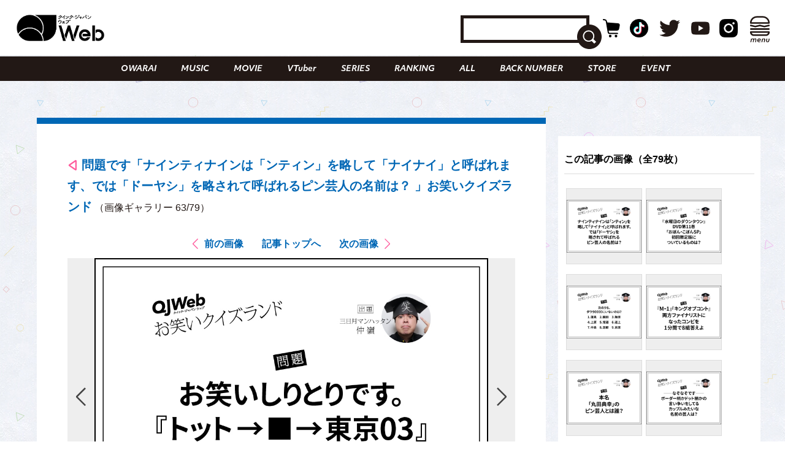

--- FILE ---
content_type: text/html; charset=UTF-8
request_url: https://qjweb.jp/regular/73429/article-gallery/69405/
body_size: 27397
content:
<!DOCTYPE html>
<html lang="ja">

<head>

	<meta charset="utf-8">
	<meta http-equiv="X-UA-Compatible" content="IE=edge">

	
	<meta name="viewport" content="initial-scale=1, user-scalable=no, maximum-scale=1" />
	<meta name="robots" content="max-image-preview:large">


	<meta name="google-site-verification" content="JtxZDNEO1iXpYlsDIRPZZlXkAvPrlKJvnk0ZMMh1l5g" />


	<meta name="thumbnail" content="https://qjweb.jp/wp-content/themes/qjweb-theme/assets/img/icon/thumbnail.jpg" />

	
	
<!-- Google Tag Manager -->
<script>(function(w,d,s,l,i){w[l]=w[l]||[];w[l].push({'gtm.start':
new Date().getTime(),event:'gtm.js'});var f=d.getElementsByTagName(s)[0],
j=d.createElement(s),dl=l!='dataLayer'?'&l='+l:'';j.async=true;j.src=
'https://www.googletagmanager.com/gtm.js?id='+i+dl;f.parentNode.insertBefore(j,f);
})(window,document,'script','dataLayer','GTM-T4T2DQD');</script>
<!-- End Google Tag Manager -->

	
	<script async src="https://pagead2.googlesyndication.com/pagead/js/adsbygoogle.js?client=ca-pub-4081500151053800"crossorigin="anonymous"></script>
	<!-- FLUX head -->
<script async="async" src="https://flux-cdn.com/client/00694/qjweb_00810.min.js"></script>
<script type="text/javascript">
  window.pbjs = window.pbjs || {que: []};
</script>
<!-- /FLUX head -->

<!-- DFP head -->
<script async='async' src='https://securepubads.g.doubleclick.net/tag/js/gpt.js'></script>
<script type="text/javascript">
  window.googletag = window.googletag || {cmd: []};
</script>
<!-- /DFP head -->

<!-- Define callback function -->
<script type="text/javascript">
  window.fluxtag = {
    readyBids: {
      prebid: false,
      amazon: false,
      google: false
    },
    failSafeTimeout: 3e3, 
    isFn: function isFn(object) {
      var _t = 'Function';
      var toString = Object.prototype.toString;
      return toString.call(object) === '[object ' + _t + ']';
    },
    launchAdServer: function() {
      if (!fluxtag.readyBids.prebid || !fluxtag.readyBids.amazon) {
        return;
      }
      fluxtag.requestAdServer();
    },
    requestAdServer: function() {
      if (!fluxtag.readyBids.google) {
        fluxtag.readyBids.google = true;
        googletag.cmd.push(function () {
          if (!!(pbjs.setTargetingForGPTAsync) && fluxtag.isFn(pbjs.setTargetingForGPTAsync)) {
            pbjs.que.push(function () {
              pbjs.setTargetingForGPTAsync();
            });
          }
          googletag.pubads().refresh();
        });
      }
    }
  };
</script>
<!-- /Define callback function -->

<!-- DFP callback function -->
<script type="text/javascript">
  setTimeout(function() {
    fluxtag.requestAdServer();
  }, fluxtag.failSafeTimeout);
</script>
<!-- /DFP callback function -->

<!-- APS head -->
<script type='text/javascript'>
  ! function (a9, a, p, s, t, A, g) {
    if (a[a9]) return;

    function q(c, r) {
      a[a9]._Q.push([c, r])
    }
    a[a9] = {
      init: function () {
        q("i", arguments)
      },
      fetchBids: function () {
        q("f", arguments)
      },
      setDisplayBids: function () {},
      targetingKeys: function () {
        return []
      },
      _Q: []
    };
    A = p.createElement(s);
    A.async = !0;
    A.src = t;
    g = p.getElementsByTagName(s)[0];
    g.parentNode.insertBefore(A, g)
  }("apstag", window, document, "script", "//c.amazon-adsystem.com/aax2/apstag.js");
  apstag.init({
    pubID: '6beb484a-4d36-4d32-a872-ddec14e5f2f0', 
    adServer: 'googletag',
    bidTimeout: 1e3,
        schain: {
        complete: 1,
        ver: '1.0',
            nodes: [
                {
                  asi: 'datatailor.co.jp',
                  sid: '11',
                  hp: '1',
                }
            ]}
  });
var apsSlots = [];
var windowWidth = window.innerWidth;
var windowSm = 569;
  if (windowWidth < windowSm) {
    apsSlots = [
    {  
       slotID: 'div-gpt-ad-sp_middle_1strec',
       slotName: '/22915354902/qjweb_sp_middle_1strec_all_222001',
       sizes: [[336, 280], [300, 250]]
    },
    {  
       slotID: 'div-gpt-ad-sp_footer_overlay',
       slotName: '/22915354902/qjweb_sp_footer_overlay_all_222092',
       sizes: [[320, 100], [320, 50]]
    },
    {  
       slotID: 'div-gpt-ad-sp_inread_1strec',
       slotName: '/22915354902/qjweb_sp_inread_1strec_all_222009',
       sizes: [[336, 280], [300, 250]]
    },
    {  
       slotID: 'div-gpt-ad-sp_inread_2ndrec',
       slotName: '/22915354902/qjweb_sp_inread_2ndrec_all_222010',
       sizes: [[336, 280], [300, 250]]
    },
    {  
       slotID: 'div-gpt-ad-sp_inread_3rdrec',
       slotName: '/22915354902/qjweb_sp_inread_3rdrec_all_222040',
       sizes: [[336, 280], [300, 250]]
    }
    ];
  } else {
    apsSlots = [
    {  
       slotID: 'div-gpt-ad-pc_footer_banner',
       slotName: '/22915354902/qjweb_pc_footer_banner_all_221009',
       sizes: [[728, 90]]
    },
    {  
       slotID: 'div-gpt-ad-pc_middle_1strec',
       slotName: '/22915354902/qjweb_pc_middle_1strec_all_221010',
       sizes: [[300, 250]]
    },
    {  
       slotID: 'div-gpt-ad-pc_middle_2ndrec',
       slotName: '/22915354902/qjweb_pc_middle_2ndrec_all_221011',
       sizes: [[300, 250]]
    },
    {
       slotID: 'div-gpt-ad-pc_column_1strec',
       slotName: '/22915354902/qjweb_pc_column_1strec_all_221040',
       sizes: [[300, 250]]
    },
    {  
       slotID: 'div-gpt-ad-pc_column_2ndrec',
       slotName: '/22915354902/qjweb_pc_column_2ndrec_all_221041',
       sizes: [[300, 250]]
    },
    {  
       slotID: 'div-gpt-ad-pc_column_3rdrec',
       slotName: '/22915354902/qjweb_pc_column_3rdrec_all_221042',
       sizes: [[300, 250]]
    },
    {  
       slotID: 'div-gpt-ad-pc_column_4threc',
       slotName: '/22915354902/qjweb_pc_column_4threc_all_221043',
       sizes: [[300, 250]]
    }
    ];
  }
  apstag.fetchBids({
    slots: apsSlots
  }, function (bids) {
    googletag.cmd.push(function () {
      apstag.setDisplayBids();
      fluxtag.readyBids.amazon = true;
      fluxtag.launchAdServer();
    });
  });
</script>
<!-- /APS head -->

<!-- DFP Ad Unit -->
<script type="text/javascript">
  googletag.cmd.push(function() {
    var pcBanner = googletag.sizeMapping().
          addSize([0 ,0], []).
          addSize([728 ,0], [[728, 90], [1, 1]]).
          build();
    var pcRec1 = googletag.sizeMapping().
          addSize([0 ,0], []).
          addSize([569 ,0], [[336, 280], [300, 250], [1, 1]]).
          build();
    var pcRec2 = googletag.sizeMapping().
          addSize([0 ,0], []).
          addSize([569 ,0], [[300, 250], [1, 1]]).
          build();
    var spBanner = googletag.sizeMapping().
          addSize([0 ,0], [[320, 100], [320, 50], [1, 1]]).
          addSize([569 ,0], []).
          build();
    var spRec1 = googletag.sizeMapping().
          addSize([0 ,0], [[336, 280], [300, 250], [1, 1]]).
          addSize([569 ,0], []).
          build();
    googletag.defineSlot('/22915354902/qjweb_pc_footer_banner_all_221009', [[728, 90], [1, 1]], 'div-gpt-ad-pc_footer_banner').defineSizeMapping(pcBanner).addService(googletag.pubads());
    googletag.defineSlot('/22915354902/qjweb_pc_middle_1strec_all_221010', [[300, 250], [1, 1]], 'div-gpt-ad-pc_middle_1strec').defineSizeMapping(pcRec2).addService(googletag.pubads());
    googletag.defineSlot('/22915354902/qjweb_pc_middle_2ndrec_all_221011', [[300, 250], [1, 1]], 'div-gpt-ad-pc_middle_2ndrec').defineSizeMapping(pcRec2).addService(googletag.pubads());
    googletag.defineSlot('/22915354902/qjweb_pc_column_1strec_all_221040', [[300, 250], [1, 1]], 'div-gpt-ad-pc_column_1strec').defineSizeMapping(pcRec2).addService(googletag.pubads());
    googletag.defineSlot('/22915354902/qjweb_pc_column_2ndrec_all_221041', [[300, 250], [1, 1]], 'div-gpt-ad-pc_column_2ndrec').defineSizeMapping(pcRec2).addService(googletag.pubads());
    googletag.defineSlot('/22915354902/qjweb_pc_column_3rdrec_all_221042', [[300, 250], [1, 1]], 'div-gpt-ad-pc_column_3rdrec').defineSizeMapping(pcRec2).addService(googletag.pubads());
    googletag.defineSlot('/22915354902/qjweb_pc_column_4threc_all_221043', [[300, 250], [1, 1]], 'div-gpt-ad-pc_column_4threc').defineSizeMapping(pcRec2).addService(googletag.pubads());
    googletag.defineSlot('/22915354902/qjweb_sp_middle_1strec_all_222001', [[336, 280], [300, 250], [1, 1]], 'div-gpt-ad-sp_middle_1strec').defineSizeMapping(spRec1).addService(googletag.pubads());
    googletag.defineSlot('/22915354902/qjweb_sp_footer_overlay_all_222092', [[320, 100], [320, 50], [1, 1]], 'div-gpt-ad-sp_footer_overlay').defineSizeMapping(spBanner).addService(googletag.pubads());
    googletag.defineSlot('/22915354902/qjweb_sp_inread_1strec_all_222009', [[336, 280], [300, 250], [1, 1]], 'div-gpt-ad-sp_inread_1strec').defineSizeMapping(spRec1).addService(googletag.pubads());
    googletag.defineSlot('/22915354902/qjweb_sp_inread_2ndrec_all_222010', [[336, 280], [300, 250], [1, 1]], 'div-gpt-ad-sp_inread_2ndrec').defineSizeMapping(spRec1).addService(googletag.pubads());
    googletag.defineSlot('/22915354902/qjweb_sp_inread_3rdrec_all_222040', [[336, 280], [300, 250], [1, 1]], 'div-gpt-ad-sp_inread_3rdrec').defineSizeMapping(spRec1).addService(googletag.pubads());
    googletag.pubads().setTargeting("env","live");
    googletag.pubads().collapseEmptyDivs();
    googletag.pubads().disableInitialLoad();
    googletag.pubads().enableSingleRequest();
    googletag.enableServices();
    if (!!(window.pbFlux) && !!(window.pbFlux.prebidBidder) && fluxtag.isFn(window.pbFlux.prebidBidder)) {
      pbjs.que.push(function () {
        window.pbFlux.prebidBidder();
      });
    } else {
      fluxtag.readyBids.prebid = true;
      fluxtag.launchAdServer();
    }
  });
</script>
<!-- /DFP Ad Unit -->

<!-- Microad Wipe head -->
<script type="text/javascript">
   var microadCompass = microadCompass || {};
   microadCompass.queue = microadCompass.queue || [];
   </script>
   <script type="text/javascript" charset="UTF-8" src="//j.microad.net/js/compass.js" onload="new microadCompass.AdInitializer().initialize();" async></script>
<!-- /Microad Wipe head -->

<!-- yahoo -->
<script async src="https://yads.c.yimg.jp/js/yads-async.js"></script>
<!-- /yahoo -->


    <meta name='robots' content='index, follow, max-image-preview:large, max-snippet:-1, max-video-preview:-1' />
  <script>
    var ajax_url = 'https://qjweb.jp/wp-admin/admin-ajax.php';
    var ajax_nonce = 'a5dcb9d8da';
  </script>

	<!-- This site is optimized with the Yoast SEO plugin v26.6 - https://yoast.com/wordpress/plugins/seo/ -->
	<title>（写真63/79枚目）問題です「ナインティナインは「ンティン」を略して「ナイナイ」と呼ばれます、では「ドーヤシ」を略されて呼ばれるピン芸人の名前は？ 」お笑いクイズランド - QJWeb クイック・ジャパン ウェブ</title>
	<meta name="description" content="問題です「ナインティナインは「ンティン」を略して「ナイナイ」と呼ばれます、では「ドーヤシ」を略されて呼ばれるピン芸人の名前は？ 」お笑いクイズランドのフォトギャラリーの写真63枚目チェック。その他全79枚の写真を掲載" />
	<link rel="canonical" href="https://qjweb.jp/regular/73429/" />
	<link rel="next" href="https://qjweb.jp/regular/73429/2/" />
	<meta property="og:locale" content="ja_JP" />
	<meta property="og:type" content="article" />
	<meta property="og:title" content="問題です「ナインティナインは「ンティン」を略して「ナイナイ」と呼ばれます、では「ドーヤシ」を略されて呼ばれるピン芸人の名前は？ 」お笑いクイズランド - QJWeb クイック・ジャパン ウェブ" />
	<meta property="og:description" content="問題です「ナインティナインは「ンティン」を略して「ナイナイ」と呼ばれます、では「ドーヤシ」を略されて呼ばれるピン芸人の名前は？ 」お笑いクイズランドのフォトギャラリーの写真63枚目チェック。その他全79枚の写真を掲載" />
	<meta property="og:url" content="https://qjweb.jp/regular/73429/" />
	<meta property="og:site_name" content="QJWeb クイック・ジャパン ウェブ" />
	<meta property="article:publisher" content="https://www.facebook.com/quickjapan/" />
	<meta property="og:image" content="https://qjweb.jp/wp-content/uploads/2022/04/qjw_j_quiz_0419_a.jpg" />
	<meta property="og:image:width" content="1000" />
	<meta property="og:image:height" content="706" />
	<meta property="og:image:type" content="image/jpeg" />
	<meta name="author" content="アライ ユキコ" />
	<meta name="twitter:card" content="summary_large_image" />
	<meta name="twitter:creator" content="@qj_web" />
	<meta name="twitter:site" content="@qj_web" />
	<meta name="twitter:label1" content="執筆者" />
	<meta name="twitter:data1" content="アライ ユキコ" />
	<meta name="twitter:label2" content="推定読み取り時間" />
	<meta name="twitter:data2" content="1分" />
	<script type="application/ld+json" class="yoast-schema-graph">{"@context":"https://schema.org","@graph":[{"@type":"Article","@id":"https://qjweb.jp/regular/73429/#article","isPartOf":{"@id":"https://qjweb.jp/regular/73429/"},"author":{"name":"アライ ユキコ","@id":"https://qjweb.jp/#/schema/person/e687d26af6063bfeb99101b72792333b"},"headline":"問題です「ナインティナインは「ンティン」を略して「ナイナイ」と呼ばれます、では「ドーヤシ」を略されて呼ばれるピン芸人の名前は？ 」お笑いクイズランド","datePublished":"2022-07-21T08:00:00+00:00","mainEntityOfPage":{"@id":"https://qjweb.jp/regular/73429/"},"wordCount":1,"publisher":{"@id":"https://qjweb.jp/#organization"},"image":{"@id":"https://qjweb.jp/regular/73429/#primaryimage"},"thumbnailUrl":"https://qjweb.jp/wp-content/uploads/2022/07/qjw_j_quiz_0721_a.jpg","keywords":["三日月マンハッタン仲嶺"],"articleSection":["OWARAI","REGULAR"],"inLanguage":"ja"},{"@type":"WebPage","@id":"https://qjweb.jp/regular/73429/","url":"https://qjweb.jp/regular/73429/","name":"問題です「ナインティナインは「ンティン」を略して「ナイナイ」と呼ばれます、では「ドーヤシ」を略されて呼ばれるピン芸人の名前は？ 」お笑いクイズランド - QJWeb クイック・ジャパン ウェブ","isPartOf":{"@id":"https://qjweb.jp/#website"},"primaryImageOfPage":{"@id":"https://qjweb.jp/regular/73429/#primaryimage"},"image":{"@id":"https://qjweb.jp/regular/73429/#primaryimage"},"thumbnailUrl":"https://qjweb.jp/wp-content/uploads/2022/07/qjw_j_quiz_0721_a.jpg","datePublished":"2022-07-21T08:00:00+00:00","description":"クイズ大好き！三日月マンハッタン仲嶺の「お笑いクイズランド」にようこそ。QJWebに出張して、平日毎日出題します。 7月21日の問題","breadcrumb":{"@id":"https://qjweb.jp/regular/73429/#breadcrumb"},"inLanguage":"ja","potentialAction":[{"@type":"ReadAction","target":["https://qjweb.jp/regular/73429/"]}]},{"@type":"ImageObject","inLanguage":"ja","@id":"https://qjweb.jp/regular/73429/#primaryimage","url":"https://qjweb.jp/wp-content/uploads/2022/07/qjw_j_quiz_0721_a.jpg","contentUrl":"https://qjweb.jp/wp-content/uploads/2022/07/qjw_j_quiz_0721_a.jpg","width":1000,"height":706,"caption":"クイズランド問題"},{"@type":"BreadcrumbList","@id":"https://qjweb.jp/regular/73429/#breadcrumb","itemListElement":[{"@type":"ListItem","position":1,"name":"TOP","item":"https://qjweb.jp/"},{"@type":"ListItem","position":2,"name":"REGULAR 連載一覧"}]},{"@type":"WebSite","@id":"https://qjweb.jp/#website","url":"https://qjweb.jp/","name":"QJWeb クイック・ジャパン ウェブ","description":"雑誌『Quick Japan』のWEBメディア。「Dive to Passion」をテーマに、熱狂を生むシーンに寄り添い、偏愛で紐解くコンテンツを毎日配信しています。","publisher":{"@id":"https://qjweb.jp/#organization"},"potentialAction":[{"@type":"SearchAction","target":{"@type":"EntryPoint","urlTemplate":"https://qjweb.jp/?s={search_term_string}"},"query-input":{"@type":"PropertyValueSpecification","valueRequired":true,"valueName":"search_term_string"}}],"inLanguage":"ja"},{"@type":"Organization","@id":"https://qjweb.jp/#organization","name":"QJWeb クイックジャパンウェブ","url":"https://qjweb.jp/","logo":{"@type":"ImageObject","inLanguage":"ja","@id":"https://qjweb.jp/#/schema/logo/image/","url":"https://qjweb.jp/wp-content/uploads/2019/12/noimage.jpg","contentUrl":"https://qjweb.jp/wp-content/uploads/2019/12/noimage.jpg","width":1200,"height":844,"caption":"QJWeb クイックジャパンウェブ"},"image":{"@id":"https://qjweb.jp/#/schema/logo/image/"},"sameAs":["https://www.facebook.com/quickjapan/","https://x.com/qj_web","https://www.instagram.com/quickjapan_official/","https://www.youtube.com/channel/UCnkcOMagFgcFI6EQC9692WA"]},{"@type":"Person","@id":"https://qjweb.jp/#/schema/person/e687d26af6063bfeb99101b72792333b","name":"アライ ユキコ","image":{"@type":"ImageObject","inLanguage":"ja","@id":"https://qjweb.jp/#/schema/person/image/","url":"https://secure.gravatar.com/avatar/5d00cd2a9ccfdfd5fe488624ebac0be8b750563163de0aee392e3d84de68e71a?s=96&d=mm&r=g","contentUrl":"https://secure.gravatar.com/avatar/5d00cd2a9ccfdfd5fe488624ebac0be8b750563163de0aee392e3d84de68e71a?s=96&d=mm&r=g","caption":"アライ ユキコ"}}]}</script>
	<!-- / Yoast SEO plugin. -->


<link rel='dns-prefetch' href='//codoc.jp' />
<link rel='dns-prefetch' href='//cdnjs.cloudflare.com' />
<link rel="alternate" type="application/rss+xml" title="QJWeb クイック・ジャパン ウェブ &raquo; フィード" href="https://qjweb.jp/feed/" />
<link rel="alternate" title="oEmbed (JSON)" type="application/json+oembed" href="https://qjweb.jp/wp-json/oembed/1.0/embed?url=https%3A%2F%2Fqjweb.jp%2Fregular%2F73429%2F" />
<link rel="alternate" title="oEmbed (XML)" type="text/xml+oembed" href="https://qjweb.jp/wp-json/oembed/1.0/embed?url=https%3A%2F%2Fqjweb.jp%2Fregular%2F73429%2F&#038;format=xml" />
<style id='wp-img-auto-sizes-contain-inline-css' type='text/css'>
img:is([sizes=auto i],[sizes^="auto," i]){contain-intrinsic-size:3000px 1500px}
/*# sourceURL=wp-img-auto-sizes-contain-inline-css */
</style>
<style id='wp-block-library-inline-css' type='text/css'>
:root{--wp-block-synced-color:#7a00df;--wp-block-synced-color--rgb:122,0,223;--wp-bound-block-color:var(--wp-block-synced-color);--wp-editor-canvas-background:#ddd;--wp-admin-theme-color:#007cba;--wp-admin-theme-color--rgb:0,124,186;--wp-admin-theme-color-darker-10:#006ba1;--wp-admin-theme-color-darker-10--rgb:0,107,160.5;--wp-admin-theme-color-darker-20:#005a87;--wp-admin-theme-color-darker-20--rgb:0,90,135;--wp-admin-border-width-focus:2px}@media (min-resolution:192dpi){:root{--wp-admin-border-width-focus:1.5px}}.wp-element-button{cursor:pointer}:root .has-very-light-gray-background-color{background-color:#eee}:root .has-very-dark-gray-background-color{background-color:#313131}:root .has-very-light-gray-color{color:#eee}:root .has-very-dark-gray-color{color:#313131}:root .has-vivid-green-cyan-to-vivid-cyan-blue-gradient-background{background:linear-gradient(135deg,#00d084,#0693e3)}:root .has-purple-crush-gradient-background{background:linear-gradient(135deg,#34e2e4,#4721fb 50%,#ab1dfe)}:root .has-hazy-dawn-gradient-background{background:linear-gradient(135deg,#faaca8,#dad0ec)}:root .has-subdued-olive-gradient-background{background:linear-gradient(135deg,#fafae1,#67a671)}:root .has-atomic-cream-gradient-background{background:linear-gradient(135deg,#fdd79a,#004a59)}:root .has-nightshade-gradient-background{background:linear-gradient(135deg,#330968,#31cdcf)}:root .has-midnight-gradient-background{background:linear-gradient(135deg,#020381,#2874fc)}:root{--wp--preset--font-size--normal:16px;--wp--preset--font-size--huge:42px}.has-regular-font-size{font-size:1em}.has-larger-font-size{font-size:2.625em}.has-normal-font-size{font-size:var(--wp--preset--font-size--normal)}.has-huge-font-size{font-size:var(--wp--preset--font-size--huge)}.has-text-align-center{text-align:center}.has-text-align-left{text-align:left}.has-text-align-right{text-align:right}.has-fit-text{white-space:nowrap!important}#end-resizable-editor-section{display:none}.aligncenter{clear:both}.items-justified-left{justify-content:flex-start}.items-justified-center{justify-content:center}.items-justified-right{justify-content:flex-end}.items-justified-space-between{justify-content:space-between}.screen-reader-text{border:0;clip-path:inset(50%);height:1px;margin:-1px;overflow:hidden;padding:0;position:absolute;width:1px;word-wrap:normal!important}.screen-reader-text:focus{background-color:#ddd;clip-path:none;color:#444;display:block;font-size:1em;height:auto;left:5px;line-height:normal;padding:15px 23px 14px;text-decoration:none;top:5px;width:auto;z-index:100000}html :where(.has-border-color){border-style:solid}html :where([style*=border-top-color]){border-top-style:solid}html :where([style*=border-right-color]){border-right-style:solid}html :where([style*=border-bottom-color]){border-bottom-style:solid}html :where([style*=border-left-color]){border-left-style:solid}html :where([style*=border-width]){border-style:solid}html :where([style*=border-top-width]){border-top-style:solid}html :where([style*=border-right-width]){border-right-style:solid}html :where([style*=border-bottom-width]){border-bottom-style:solid}html :where([style*=border-left-width]){border-left-style:solid}html :where(img[class*=wp-image-]){height:auto;max-width:100%}:where(figure){margin:0 0 1em}html :where(.is-position-sticky){--wp-admin--admin-bar--position-offset:var(--wp-admin--admin-bar--height,0px)}@media screen and (max-width:600px){html :where(.is-position-sticky){--wp-admin--admin-bar--position-offset:0px}}

/*# sourceURL=wp-block-library-inline-css */
</style><style id='wp-block-paragraph-inline-css' type='text/css'>
.is-small-text{font-size:.875em}.is-regular-text{font-size:1em}.is-large-text{font-size:2.25em}.is-larger-text{font-size:3em}.has-drop-cap:not(:focus):first-letter{float:left;font-size:8.4em;font-style:normal;font-weight:100;line-height:.68;margin:.05em .1em 0 0;text-transform:uppercase}body.rtl .has-drop-cap:not(:focus):first-letter{float:none;margin-left:.1em}p.has-drop-cap.has-background{overflow:hidden}:root :where(p.has-background){padding:1.25em 2.375em}:where(p.has-text-color:not(.has-link-color)) a{color:inherit}p.has-text-align-left[style*="writing-mode:vertical-lr"],p.has-text-align-right[style*="writing-mode:vertical-rl"]{rotate:180deg}
/*# sourceURL=https://qjweb.jp/wp-includes/blocks/paragraph/style.min.css */
</style>
<style id='global-styles-inline-css' type='text/css'>
:root{--wp--preset--aspect-ratio--square: 1;--wp--preset--aspect-ratio--4-3: 4/3;--wp--preset--aspect-ratio--3-4: 3/4;--wp--preset--aspect-ratio--3-2: 3/2;--wp--preset--aspect-ratio--2-3: 2/3;--wp--preset--aspect-ratio--16-9: 16/9;--wp--preset--aspect-ratio--9-16: 9/16;--wp--preset--color--black: #000000;--wp--preset--color--cyan-bluish-gray: #E0E0E0;--wp--preset--color--white: #ffffff;--wp--preset--color--pale-pink: #f78da7;--wp--preset--color--vivid-red: #cf2e2e;--wp--preset--color--luminous-vivid-orange: #ff6900;--wp--preset--color--luminous-vivid-amber: #fcb900;--wp--preset--color--light-green-cyan: #7bdcb5;--wp--preset--color--vivid-green-cyan: #00d084;--wp--preset--color--pale-cyan-blue: #8ed1fc;--wp--preset--color--vivid-cyan-blue: #0693e3;--wp--preset--color--vivid-purple: #9b51e0;--wp--preset--gradient--vivid-cyan-blue-to-vivid-purple: linear-gradient(135deg,rgb(6,147,227) 0%,rgb(155,81,224) 100%);--wp--preset--gradient--light-green-cyan-to-vivid-green-cyan: linear-gradient(135deg,rgb(122,220,180) 0%,rgb(0,208,130) 100%);--wp--preset--gradient--luminous-vivid-amber-to-luminous-vivid-orange: linear-gradient(135deg,rgb(252,185,0) 0%,rgb(255,105,0) 100%);--wp--preset--gradient--luminous-vivid-orange-to-vivid-red: linear-gradient(135deg,rgb(255,105,0) 0%,rgb(207,46,46) 100%);--wp--preset--gradient--very-light-gray-to-cyan-bluish-gray: linear-gradient(135deg,rgb(238,238,238) 0%,rgb(169,184,195) 100%);--wp--preset--gradient--cool-to-warm-spectrum: linear-gradient(135deg,rgb(74,234,220) 0%,rgb(151,120,209) 20%,rgb(207,42,186) 40%,rgb(238,44,130) 60%,rgb(251,105,98) 80%,rgb(254,248,76) 100%);--wp--preset--gradient--blush-light-purple: linear-gradient(135deg,rgb(255,206,236) 0%,rgb(152,150,240) 100%);--wp--preset--gradient--blush-bordeaux: linear-gradient(135deg,rgb(254,205,165) 0%,rgb(254,45,45) 50%,rgb(107,0,62) 100%);--wp--preset--gradient--luminous-dusk: linear-gradient(135deg,rgb(255,203,112) 0%,rgb(199,81,192) 50%,rgb(65,88,208) 100%);--wp--preset--gradient--pale-ocean: linear-gradient(135deg,rgb(255,245,203) 0%,rgb(182,227,212) 50%,rgb(51,167,181) 100%);--wp--preset--gradient--electric-grass: linear-gradient(135deg,rgb(202,248,128) 0%,rgb(113,206,126) 100%);--wp--preset--gradient--midnight: linear-gradient(135deg,rgb(2,3,129) 0%,rgb(40,116,252) 100%);--wp--preset--font-size--small: 13px;--wp--preset--font-size--medium: 20px;--wp--preset--font-size--large: 36px;--wp--preset--font-size--x-large: 42px;--wp--preset--spacing--20: 0.44rem;--wp--preset--spacing--30: 0.67rem;--wp--preset--spacing--40: 1rem;--wp--preset--spacing--50: 1.5rem;--wp--preset--spacing--60: 2.25rem;--wp--preset--spacing--70: 3.38rem;--wp--preset--spacing--80: 5.06rem;--wp--preset--shadow--natural: 6px 6px 9px rgba(0, 0, 0, 0.2);--wp--preset--shadow--deep: 12px 12px 50px rgba(0, 0, 0, 0.4);--wp--preset--shadow--sharp: 6px 6px 0px rgba(0, 0, 0, 0.2);--wp--preset--shadow--outlined: 6px 6px 0px -3px rgb(255, 255, 255), 6px 6px rgb(0, 0, 0);--wp--preset--shadow--crisp: 6px 6px 0px rgb(0, 0, 0);}:where(.is-layout-flex){gap: 0.5em;}:where(.is-layout-grid){gap: 0.5em;}body .is-layout-flex{display: flex;}.is-layout-flex{flex-wrap: wrap;align-items: center;}.is-layout-flex > :is(*, div){margin: 0;}body .is-layout-grid{display: grid;}.is-layout-grid > :is(*, div){margin: 0;}:where(.wp-block-columns.is-layout-flex){gap: 2em;}:where(.wp-block-columns.is-layout-grid){gap: 2em;}:where(.wp-block-post-template.is-layout-flex){gap: 1.25em;}:where(.wp-block-post-template.is-layout-grid){gap: 1.25em;}.has-black-color{color: var(--wp--preset--color--black) !important;}.has-cyan-bluish-gray-color{color: var(--wp--preset--color--cyan-bluish-gray) !important;}.has-white-color{color: var(--wp--preset--color--white) !important;}.has-pale-pink-color{color: var(--wp--preset--color--pale-pink) !important;}.has-vivid-red-color{color: var(--wp--preset--color--vivid-red) !important;}.has-luminous-vivid-orange-color{color: var(--wp--preset--color--luminous-vivid-orange) !important;}.has-luminous-vivid-amber-color{color: var(--wp--preset--color--luminous-vivid-amber) !important;}.has-light-green-cyan-color{color: var(--wp--preset--color--light-green-cyan) !important;}.has-vivid-green-cyan-color{color: var(--wp--preset--color--vivid-green-cyan) !important;}.has-pale-cyan-blue-color{color: var(--wp--preset--color--pale-cyan-blue) !important;}.has-vivid-cyan-blue-color{color: var(--wp--preset--color--vivid-cyan-blue) !important;}.has-vivid-purple-color{color: var(--wp--preset--color--vivid-purple) !important;}.has-black-background-color{background-color: var(--wp--preset--color--black) !important;}.has-cyan-bluish-gray-background-color{background-color: var(--wp--preset--color--cyan-bluish-gray) !important;}.has-white-background-color{background-color: var(--wp--preset--color--white) !important;}.has-pale-pink-background-color{background-color: var(--wp--preset--color--pale-pink) !important;}.has-vivid-red-background-color{background-color: var(--wp--preset--color--vivid-red) !important;}.has-luminous-vivid-orange-background-color{background-color: var(--wp--preset--color--luminous-vivid-orange) !important;}.has-luminous-vivid-amber-background-color{background-color: var(--wp--preset--color--luminous-vivid-amber) !important;}.has-light-green-cyan-background-color{background-color: var(--wp--preset--color--light-green-cyan) !important;}.has-vivid-green-cyan-background-color{background-color: var(--wp--preset--color--vivid-green-cyan) !important;}.has-pale-cyan-blue-background-color{background-color: var(--wp--preset--color--pale-cyan-blue) !important;}.has-vivid-cyan-blue-background-color{background-color: var(--wp--preset--color--vivid-cyan-blue) !important;}.has-vivid-purple-background-color{background-color: var(--wp--preset--color--vivid-purple) !important;}.has-black-border-color{border-color: var(--wp--preset--color--black) !important;}.has-cyan-bluish-gray-border-color{border-color: var(--wp--preset--color--cyan-bluish-gray) !important;}.has-white-border-color{border-color: var(--wp--preset--color--white) !important;}.has-pale-pink-border-color{border-color: var(--wp--preset--color--pale-pink) !important;}.has-vivid-red-border-color{border-color: var(--wp--preset--color--vivid-red) !important;}.has-luminous-vivid-orange-border-color{border-color: var(--wp--preset--color--luminous-vivid-orange) !important;}.has-luminous-vivid-amber-border-color{border-color: var(--wp--preset--color--luminous-vivid-amber) !important;}.has-light-green-cyan-border-color{border-color: var(--wp--preset--color--light-green-cyan) !important;}.has-vivid-green-cyan-border-color{border-color: var(--wp--preset--color--vivid-green-cyan) !important;}.has-pale-cyan-blue-border-color{border-color: var(--wp--preset--color--pale-cyan-blue) !important;}.has-vivid-cyan-blue-border-color{border-color: var(--wp--preset--color--vivid-cyan-blue) !important;}.has-vivid-purple-border-color{border-color: var(--wp--preset--color--vivid-purple) !important;}.has-vivid-cyan-blue-to-vivid-purple-gradient-background{background: var(--wp--preset--gradient--vivid-cyan-blue-to-vivid-purple) !important;}.has-light-green-cyan-to-vivid-green-cyan-gradient-background{background: var(--wp--preset--gradient--light-green-cyan-to-vivid-green-cyan) !important;}.has-luminous-vivid-amber-to-luminous-vivid-orange-gradient-background{background: var(--wp--preset--gradient--luminous-vivid-amber-to-luminous-vivid-orange) !important;}.has-luminous-vivid-orange-to-vivid-red-gradient-background{background: var(--wp--preset--gradient--luminous-vivid-orange-to-vivid-red) !important;}.has-very-light-gray-to-cyan-bluish-gray-gradient-background{background: var(--wp--preset--gradient--very-light-gray-to-cyan-bluish-gray) !important;}.has-cool-to-warm-spectrum-gradient-background{background: var(--wp--preset--gradient--cool-to-warm-spectrum) !important;}.has-blush-light-purple-gradient-background{background: var(--wp--preset--gradient--blush-light-purple) !important;}.has-blush-bordeaux-gradient-background{background: var(--wp--preset--gradient--blush-bordeaux) !important;}.has-luminous-dusk-gradient-background{background: var(--wp--preset--gradient--luminous-dusk) !important;}.has-pale-ocean-gradient-background{background: var(--wp--preset--gradient--pale-ocean) !important;}.has-electric-grass-gradient-background{background: var(--wp--preset--gradient--electric-grass) !important;}.has-midnight-gradient-background{background: var(--wp--preset--gradient--midnight) !important;}.has-small-font-size{font-size: var(--wp--preset--font-size--small) !important;}.has-medium-font-size{font-size: var(--wp--preset--font-size--medium) !important;}.has-large-font-size{font-size: var(--wp--preset--font-size--large) !important;}.has-x-large-font-size{font-size: var(--wp--preset--font-size--x-large) !important;}
/*# sourceURL=global-styles-inline-css */
</style>

<style id='classic-theme-styles-inline-css' type='text/css'>
/*! This file is auto-generated */
.wp-block-button__link{color:#fff;background-color:#32373c;border-radius:9999px;box-shadow:none;text-decoration:none;padding:calc(.667em + 2px) calc(1.333em + 2px);font-size:1.125em}.wp-block-file__button{background:#32373c;color:#fff;text-decoration:none}
/*# sourceURL=/wp-includes/css/classic-themes.min.css */
</style>
<link rel='stylesheet' id='liquid-block-speech-css' href='https://qjweb.jp/wp-content/plugins/liquid-speech-balloon/css/block.css?ver=6.9' type='text/css' media='all' />
<link rel='stylesheet' id='theme-style-css' href='https://qjweb.jp/wp-content/themes/qjweb-theme/assets/css/style.css?ver=251208' type='text/css' media='all' />
<link rel='stylesheet' id='amazonjs-css' href='https://qjweb.jp/wp-content/plugins/amazonjs/css/amazonjs.css?ver=0.10' type='text/css' media='all' />
<script type="text/javascript"  src="https://codoc.jp/js/cms.js?ver=6.9" id="codoc-injector-js-js"  data-css="blue"  data-usercode="cbEpIRsoPA" defer></script>
<script type="text/javascript" src="https://qjweb.jp/wp-content/themes/qjweb-theme/assets/js/jquery.min.js?ver=2.2.4" id="jquery-js"></script>
<script type="text/javascript" src="https://cdnjs.cloudflare.com/ajax/libs/iScroll/5.1.3/iscroll.min.js?ver=5.1.3" id="iscroll-js"></script>
<script type="text/javascript" src="https://qjweb.jp/wp-content/themes/qjweb-theme/assets/js/ofi.min.js?ver=3.2.3" id="ofi-js"></script>
<script type="text/javascript" src="https://qjweb.jp/wp-content/themes/qjweb-theme/assets/js/slick.min.js?ver=1.6.0" id="slick-js"></script>
<script type="text/javascript" src="https://qjweb.jp/wp-content/themes/qjweb-theme/assets/js/effect.js?ver=230731" id="effect-js"></script>
<script type="text/javascript" src="https://qjweb.jp/wp-content/themes/qjweb-theme/assets/js/flexibility.js?ver=2.0.1" id="flexibility-js"></script>
<script type="text/javascript" src="https://qjweb.jp/wp-content/themes/qjweb-theme/assets/js/intersection-observer.js?ver=1.0" id="polyfill-js"></script>
<script type="text/javascript" src="https://qjweb.jp/wp-content/themes/qjweb-theme/assets/js/lazy.js?ver=1.0" id="lazy-js"></script>
<script type="text/javascript" src="https://qjweb.jp/wp-content/themes/qjweb-theme/assets/js/qjweb/app.js?ver=230718" id="qjweb-app-js"></script>
<link rel="https://api.w.org/" href="https://qjweb.jp/wp-json/" /><link rel="alternate" title="JSON" type="application/json" href="https://qjweb.jp/wp-json/wp/v2/posts/73429" /><link rel="EditURI" type="application/rsd+xml" title="RSD" href="https://qjweb.jp/xmlrpc.php?rsd" />
<link rel='shortlink' href='https://qjweb.jp/?p=73429' />
                                        <script>
                                            var ajaxUrl = 'https://qjweb.jp/wp-admin/admin-ajax.php';
                                        </script>
                                <style type="text/css">.liquid-speech-balloon-00 .liquid-speech-balloon-avatar { background-image: url("https://qjweb.jp/wp-content/uploads/2023/11/qj_icon.png"); } .liquid-speech-balloon-01 .liquid-speech-balloon-avatar { background-image: url("http://qjweb.jp/wp-content/uploads/2020/03/black.jpg"); } .liquid-speech-balloon-02 .liquid-speech-balloon-avatar { background-image: url("http://qjweb.jp/wp-content/uploads/2020/03/red.jpg"); } .liquid-speech-balloon-03 .liquid-speech-balloon-avatar { background-image: url("http://qjweb.jp/wp-content/uploads/2020/03/yellow.jpg"); } .liquid-speech-balloon-04 .liquid-speech-balloon-avatar { background-image: url("http://qjweb.jp/wp-content/uploads/2020/03/blue.jpg"); } .liquid-speech-balloon-05 .liquid-speech-balloon-avatar { background-image: url("http://qjweb.jp/wp-content/uploads/2020/03/shiratake.jpg"); } .liquid-speech-balloon-06 .liquid-speech-balloon-avatar { background-image: url("http://qjweb.jp/wp-content/uploads/2020/03/itakura.jpg"); } .liquid-speech-balloon-07 .liquid-speech-balloon-avatar { background-image: url("http://qjweb.jp/wp-content/uploads/2020/03/nagasaki2.jpg"); } .liquid-speech-balloon-08 .liquid-speech-balloon-avatar { background-image: url("http://qjweb.jp/wp-content/uploads/2020/03/hosokawa.jpg"); } .liquid-speech-balloon-09 .liquid-speech-balloon-avatar { background-image: url("http://qjweb.jp/wp-content/uploads/2020/04/kaga_shiratake02.jpg"); } .liquid-speech-balloon-10 .liquid-speech-balloon-avatar { background-image: url("http://qjweb.jp/wp-content/uploads/2020/04/kaga_shiratake03.jpg"); } .liquid-speech-balloon-11 .liquid-speech-balloon-avatar { background-image: url("http://qjweb.jp/wp-content/uploads/2020/04/kaga_shiratake05.jpg"); } .liquid-speech-balloon-12 .liquid-speech-balloon-avatar { background-image: url("http://qjweb.jp/wp-content/uploads/2020/04/kaga_shiratake01.jpg"); } .liquid-speech-balloon-13 .liquid-speech-balloon-avatar { background-image: url("http://qjweb.jp/wp-content/uploads/2020/05/yoshidahisanori.jpg"); } .liquid-speech-balloon-14 .liquid-speech-balloon-avatar { background-image: url("http://qjweb.jp/wp-content/uploads/2020/05/yakisobakaoru.jpg"); } .liquid-speech-balloon-15 .liquid-speech-balloon-avatar { background-image: url("http://qjweb.jp/wp-content/uploads/2020/05/miyearnzz.png"); } .liquid-speech-balloon-16 .liquid-speech-balloon-avatar { background-image: url("http://qjweb.jp/wp-content/uploads/2020/05/shiratake2.jpg"); } .liquid-speech-balloon-17 .liquid-speech-balloon-avatar { background-image: url("http://qjweb.jp/wp-content/uploads/2020/05/tanida2.jpg"); } .liquid-speech-balloon-18 .liquid-speech-balloon-avatar { background-image: url("http://qjweb.jp/wp-content/uploads/2020/05/fujino2.jpg"); } .liquid-speech-balloon-19 .liquid-speech-balloon-avatar { background-image: url("http://qjweb.jp/wp-content/uploads/2020/05/danpu2.jpg"); } .liquid-speech-balloon-20 .liquid-speech-balloon-avatar { background-image: url("http://qjweb.jp/wp-content/uploads/2020/04/kaga_shiratake01.jpg"); } .liquid-speech-balloon-21 .liquid-speech-balloon-avatar { background-image: url("http://qjweb.jp/wp-content/uploads/2020/06/kagaya_kaga.jpg"); } .liquid-speech-balloon-22 .liquid-speech-balloon-avatar { background-image: url("http://qjweb.jp/wp-content/uploads/2020/06/kagaya_kaya.jpg"); } .liquid-speech-balloon-23 .liquid-speech-balloon-avatar { background-image: url("http://qjweb.jp/wp-content/uploads/2020/08/sukima_fuki.jpg"); } .liquid-speech-balloon-24 .liquid-speech-balloon-avatar { background-image: url("http://qjweb.jp/wp-content/uploads/2020/08/futatsugi_fuki-1.jpg"); } .liquid-speech-balloon-25 .liquid-speech-balloon-avatar { background-image: url("http://qjweb.jp/wp-content/uploads/2020/08/maruyamarei_s.jpg"); } .liquid-speech-balloon-26 .liquid-speech-balloon-avatar { background-image: url("http://qjweb.jp/wp-content/uploads/2020/10/713nAuWihlL.jpg"); } .liquid-speech-balloon-27 .liquid-speech-balloon-avatar { background-image: url("http://qjweb.jp/wp-content/uploads/2020/10/792ef89d9cadd4c9e5d77185638b1566.jpg"); } .liquid-speech-balloon-28 .liquid-speech-balloon-avatar { background-image: url("http://qjweb.jp/wp-content/uploads/2020/10/dad72e6805a34dd523d2d02475a8ba37.jpg"); } .liquid-speech-balloon-29 .liquid-speech-balloon-avatar { background-image: url("http://qjweb.jp/wp-content/uploads/2020/10/ba23cfc3fd0dc82800cdd9ba811c7890.jpg"); } .liquid-speech-balloon-30 .liquid-speech-balloon-avatar { background-image: url("http://qjweb.jp/wp-content/uploads/2021/05/015014b8174b423268d68d0111596ea2.jpg"); } .liquid-speech-balloon-31 .liquid-speech-balloon-avatar { background-image: url("http://qjweb.jp/wp-content/uploads/2021/05/63b5996424e1dac81ea81caaf495dfb0.jpg"); } .liquid-speech-balloon-32 .liquid-speech-balloon-avatar { background-image: url("http://qjweb.jp/wp-content/uploads/2021/07/yoshikawa.jpg"); } .liquid-speech-balloon-33 .liquid-speech-balloon-avatar { background-image: url("http://qjweb.jp/wp-content/uploads/2021/07/inoue.jpg"); } .liquid-speech-balloon-34 .liquid-speech-balloon-avatar { background-image: url("http://qjweb.jp/wp-content/uploads/2021/07/nishimura.jpg"); } .liquid-speech-balloon-35 .liquid-speech-balloon-avatar { background-image: url("http://qjweb.jp/wp-content/uploads/2021/09/SZK0554-1.jpg"); } .liquid-speech-balloon-36 .liquid-speech-balloon-avatar { background-image: url("http://qjweb.jp/wp-content/uploads/2021/10/fujino.jpg"); } .liquid-speech-balloon-37 .liquid-speech-balloon-avatar { background-image: url("http://qjweb.jp/wp-content/uploads/2021/10/iwai_ver2.jpg"); } .liquid-speech-balloon-38 .liquid-speech-balloon-avatar { background-image: url("http://qjweb.jp/wp-content/uploads/2021/10/okamoto.jpg"); } .liquid-speech-balloon-39 .liquid-speech-balloon-avatar { background-image: url("http://qjweb.jp/wp-content/uploads/2021/10/kogaken.jpg"); } .liquid-speech-balloon-40 .liquid-speech-balloon-avatar { background-image: url("http://qjweb.jp/wp-content/uploads/2021/10/DOKUSO.jpg"); } .liquid-speech-balloon-41 .liquid-speech-balloon-avatar { background-image: url("http://qjweb.jp/wp-content/uploads/2022/01/211221_0137a-1.jpg"); } .liquid-speech-balloon-42 .liquid-speech-balloon-avatar { background-image: url("http://qjweb.jp/wp-content/uploads/2022/01/211221_0123-1.jpg"); } .liquid-speech-balloon-43 .liquid-speech-balloon-avatar { background-image: url("http://qjweb.jp/wp-content/uploads/2022/03/hiraga-1.jpg"); } .liquid-speech-balloon-44 .liquid-speech-balloon-avatar { background-image: url("http://qjweb.jp/wp-content/uploads/2022/03/ito-1.jpg"); } .liquid-speech-balloon-45 .liquid-speech-balloon-avatar { background-image: url("http://qjweb.jp/wp-content/uploads/2022/03/5-L1000932.jpg"); } .liquid-speech-balloon-46 .liquid-speech-balloon-avatar { background-image: url("http://qjweb.jp/wp-content/uploads/2022/03/8-L1000913.jpg"); } .liquid-speech-balloon-47 .liquid-speech-balloon-avatar { background-image: url("http://qjweb.jp/wp-content/uploads/2022/05/mamatarte_hiwara.jpg"); } .liquid-speech-balloon-48 .liquid-speech-balloon-avatar { background-image: url("http://qjweb.jp/wp-content/uploads/2022/05/kaga_shiratake00.jpg"); } .liquid-speech-balloon-49 .liquid-speech-balloon-avatar { background-image: url("http://qjweb.jp/wp-content/uploads/2022/01/UqZNz2X8_400x400-2.png"); } .liquid-speech-balloon-50 .liquid-speech-balloon-avatar { background-image: url("http://qjweb.jp/wp-content/uploads/2022/08/nishihori.png"); } .liquid-speech-balloon-51 .liquid-speech-balloon-avatar { background-image: url("http://qjweb.jp/wp-content/uploads/2022/08/matsuzaki.png"); } .liquid-speech-balloon-52 .liquid-speech-balloon-avatar { background-image: url("http://qjweb.jp/wp-content/uploads/2022/08/makino.png"); } .liquid-speech-balloon-53 .liquid-speech-balloon-avatar { background-image: url("http://qjweb.jp/wp-content/uploads/2022/08/shimokawa.png"); } .liquid-speech-balloon-54 .liquid-speech-balloon-avatar { background-image: url("http://qjweb.jp/wp-content/uploads/2022/09/ero07_hasumi02-1.jpg"); } .liquid-speech-balloon-55 .liquid-speech-balloon-avatar { background-image: url("http://qjweb.jp/wp-content/uploads/2022/10/UK_1001115505.png"); } .liquid-speech-balloon-56 .liquid-speech-balloon-avatar { background-image: url("http://qjweb.jp/wp-content/uploads/2022/10/a74b2b4dfc56fc5f31287c3a68142ac6.png"); } .liquid-speech-balloon-57 .liquid-speech-balloon-avatar { background-image: url("http://qjweb.jp/wp-content/uploads/2022/10/8251e606e916d888d033d969ba9417e3.png"); } .liquid-speech-balloon-58 .liquid-speech-balloon-avatar { background-image: url("http://qjweb.jp/wp-content/uploads/2022/10/451c0f83384f92ef339b8dca4dd55668.png"); } .liquid-speech-balloon-59 .liquid-speech-balloon-avatar { background-image: url("http://qjweb.jp/wp-content/uploads/2022/12/e0ffb73861220d4f61fd7ad19f53c637.jpg"); } .liquid-speech-balloon-60 .liquid-speech-balloon-avatar { background-image: url("http://qjweb.jp/wp-content/uploads/2022/12/76653acd8963b1e5127d296d1331bcaa.jpg"); } .liquid-speech-balloon-61 .liquid-speech-balloon-avatar { background-image: url("http://qjweb.jp/wp-content/uploads/2023/01/IMG_8465-2.jpg"); } .liquid-speech-balloon-62 .liquid-speech-balloon-avatar { background-image: url("http://qjweb.jp/wp-content/uploads/2023/01/kagabete.jpg"); } .liquid-speech-balloon-63 .liquid-speech-balloon-avatar { background-image: url("http://qjweb.jp/wp-content/uploads/2023/01/IMG_1405.jpg"); } .liquid-speech-balloon-64 .liquid-speech-balloon-avatar { background-image: url("http://qjweb.jp/wp-content/uploads/2023/01/IMG_1405_2.jpg"); } .liquid-speech-balloon-65 .liquid-speech-balloon-avatar { background-image: url("http://qjweb.jp/wp-content/uploads/2023/01/IMG_1606.jpg"); } .liquid-speech-balloon-66 .liquid-speech-balloon-avatar { background-image: url("http://qjweb.jp/wp-content/uploads/2023/01/bd122a42af93426473e9a4efca97be2b.jpg"); } .liquid-speech-balloon-67 .liquid-speech-balloon-avatar { background-image: url("http://qjweb.jp/wp-content/uploads/2023/01/bfa4e9e1796a2ad0ab14b3e044022af9.jpeg"); } .liquid-speech-balloon-68 .liquid-speech-balloon-avatar { background-image: url("http://qjweb.jp/wp-content/uploads/2023/03/tatsuya-1.jpg"); } .liquid-speech-balloon-69 .liquid-speech-balloon-avatar { background-image: url("http://qjweb.jp/wp-content/uploads/2023/03/haruhito-1.jpg"); } .liquid-speech-balloon-70 .liquid-speech-balloon-avatar { background-image: url("http://qjweb.jp/wp-content/uploads/2023/03/taiga-1.jpg"); } .liquid-speech-balloon-71 .liquid-speech-balloon-avatar { background-image: url("http://qjweb.jp/wp-content/uploads/2020/03/black.jpg"); } .liquid-speech-balloon-72 .liquid-speech-balloon-avatar { background-image: url("http://qjweb.jp/wp-content/uploads/2020/12/IMG_-oipu5c-e1608279205679.jpg"); } .liquid-speech-balloon-73 .liquid-speech-balloon-avatar { background-image: url("http://qjweb.jp/wp-content/uploads/2023/04/996AC5E8-3E27-4D64-BA15-B083181AF605-1.jpeg"); } .liquid-speech-balloon-74 .liquid-speech-balloon-avatar { background-image: url("http://qjweb.jp/wp-content/uploads/2023/06/270f6422a3504e7c978a16ca8c57c645.jpg"); } .liquid-speech-balloon-75 .liquid-speech-balloon-avatar { background-image: url("http://qjweb.jp/wp-content/uploads/2023/06/04eb49729c9cd661ced800ae50d4567e.jpg"); } .liquid-speech-balloon-76 .liquid-speech-balloon-avatar { background-image: url("http://qjweb.jp/wp-content/uploads/2023/08/ero_prof_higashi_icon.jpg"); } .liquid-speech-balloon-77 .liquid-speech-balloon-avatar { background-image: url("http://qjweb.jp/wp-content/uploads/2023/10/kohei_hara.jpg"); } .liquid-speech-balloon-78 .liquid-speech-balloon-avatar { background-image: url("http://qjweb.jp/wp-content/uploads/2023/10/korenaga-1.jpg"); } .liquid-speech-balloon-79 .liquid-speech-balloon-avatar { background-image: url("http://qjweb.jp/wp-content/uploads/2023/10/6A708595-FCBE-41C9-9961-38656035E0A0.jpeg"); } .liquid-speech-balloon-80 .liquid-speech-balloon-avatar { background-image: url("http://qjweb.jp/wp-content/uploads/2023/10/waki.jpg"); } .liquid-speech-balloon-81 .liquid-speech-balloon-avatar { background-image: url("http://qjweb.jp/wp-content/uploads/2023/10/sawada.jpg"); } .liquid-speech-balloon-82 .liquid-speech-balloon-avatar { background-image: url("http://qjweb.jp/wp-content/uploads/2023/10/IMG_2985.jpeg"); } .liquid-speech-balloon-83 .liquid-speech-balloon-avatar { background-image: url("http://qjweb.jp/wp-content/uploads/2023/10/IMG_2984.jpeg"); } .liquid-speech-balloon-84 .liquid-speech-balloon-avatar { background-image: url("https://qjweb.jp/wp-content/uploads/2023/11/IMG_3235-1.jpeg"); } .liquid-speech-balloon-85 .liquid-speech-balloon-avatar { background-image: url("https://qjweb.jp/wp-content/uploads/2023/11/M5A2998.jpg"); } .liquid-speech-balloon-86 .liquid-speech-balloon-avatar { background-image: url("https://qjweb.jp/wp-content/uploads/2023/11/M5A3253.jpg"); } .liquid-speech-balloon-87 .liquid-speech-balloon-avatar { background-image: url("https://qjweb.jp/wp-content/uploads/2023/11/M5A3159.jpg"); } .liquid-speech-balloon-88 .liquid-speech-balloon-avatar { background-image: url("https://qjweb.jp/wp-content/uploads/2023/11/M5A3022.jpg"); } .liquid-speech-balloon-89 .liquid-speech-balloon-avatar { background-image: url("https://qjweb.jp/wp-content/uploads/2023/11/M5A3273.jpg"); } .liquid-speech-balloon-90 .liquid-speech-balloon-avatar { background-image: url("https://qjweb.jp/wp-content/uploads/2023/11/M5A3066.jpg"); } .liquid-speech-balloon-91 .liquid-speech-balloon-avatar { background-image: url("https://qjweb.jp/wp-content/uploads/2023/11/sakayori.jpg"); } .liquid-speech-balloon-92 .liquid-speech-balloon-avatar { background-image: url("https://qjweb.jp/wp-content/uploads/2023/11/tanabe.jpg"); } .liquid-speech-balloon-93 .liquid-speech-balloon-avatar { background-image: url("https://qjweb.jp/wp-content/uploads/2023/11/kiriya.jpg"); } .liquid-speech-balloon-94 .liquid-speech-balloon-avatar { background-image: url("https://qjweb.jp/wp-content/uploads/2023/11/annri.jpg"); } .liquid-speech-balloon-95 .liquid-speech-balloon-avatar { background-image: url("https://qjweb.jp/wp-content/uploads/2023/12/M5A6151.jpg"); } .liquid-speech-balloon-96 .liquid-speech-balloon-avatar { background-image: url("https://qjweb.jp/wp-content/uploads/2023/12/M5A6420.jpg"); } .liquid-speech-balloon-97 .liquid-speech-balloon-avatar { background-image: url("https://qjweb.jp/wp-content/uploads/2023/12/M5A6155.jpg"); } .liquid-speech-balloon-98 .liquid-speech-balloon-avatar { background-image: url("https://qjweb.jp/wp-content/uploads/2023/12/ba9521ce742d9bd9c15071a1a02c5366.jpg"); } .liquid-speech-balloon-99 .liquid-speech-balloon-avatar { background-image: url("https://qjweb.jp/wp-content/uploads/2023/12/271e40f259e6552ad759fe5cc6eb265c.jpg"); } .liquid-speech-balloon-100 .liquid-speech-balloon-avatar { background-image: url("https://qjweb.jp/wp-content/uploads/2022/04/IMG_1893.jpeg"); } .liquid-speech-balloon-101 .liquid-speech-balloon-avatar { background-image: url("https://qjweb.jp/wp-content/uploads/2024/01/229b3c5f2896bd575f5701c5936dadaa.png"); } .liquid-speech-balloon-102 .liquid-speech-balloon-avatar { background-image: url("https://qjweb.jp/wp-content/uploads/2024/01/e3c4fe9e550efd87f43665af7394100f.png"); } .liquid-speech-balloon-103 .liquid-speech-balloon-avatar { background-image: url("https://qjweb.jp/wp-content/uploads/2024/01/DSC01055a.jpg"); } .liquid-speech-balloon-104 .liquid-speech-balloon-avatar { background-image: url("https://qjweb.jp/wp-content/uploads/2024/01/DSC01055.jpg"); } .liquid-speech-balloon-105 .liquid-speech-balloon-avatar { background-image: url("https://qjweb.jp/wp-content/uploads/2024/02/9bbbc2a7a9ac8905964cf221f1bdb9c0.jpg"); } .liquid-speech-balloon-106 .liquid-speech-balloon-avatar { background-image: url("https://qjweb.jp/wp-content/uploads/2024/02/538407a38cea2ba4cc91b4830520beb9.jpg"); } .liquid-speech-balloon-107 .liquid-speech-balloon-avatar { background-image: url("https://qjweb.jp/wp-content/uploads/2024/02/1da9b632e1783994afb05743a8f2952f.jpg"); } .liquid-speech-balloon-108 .liquid-speech-balloon-avatar { background-image: url("https://qjweb.jp/wp-content/uploads/2024/02/dba5dc00cdd1f589f79daa1fb6bb481a.jpg"); } .liquid-speech-balloon-109 .liquid-speech-balloon-avatar { background-image: url("https://qjweb.jp/wp-content/uploads/2024/02/50223ce7a162d3805a914265d5be8800.jpg"); } .liquid-speech-balloon-110 .liquid-speech-balloon-avatar { background-image: url("https://qjweb.jp/wp-content/uploads/2024/02/a706f95cd686721d4379dd7dbe7cf388.jpg"); } .liquid-speech-balloon-111 .liquid-speech-balloon-avatar { background-image: url("https://qjweb.jp/wp-content/uploads/2024/02/f8640f9202220f6cea6dadeec7fb8243.jpg"); } .liquid-speech-balloon-112 .liquid-speech-balloon-avatar { background-image: url("https://qjweb.jp/wp-content/uploads/2024/02/2514d8fab76246e40552eca3b4176a06.jpg"); } .liquid-speech-balloon-113 .liquid-speech-balloon-avatar { background-image: url("https://qjweb.jp/wp-content/uploads/2024/02/456baef0cffbbc97d02862c4065a7b27.jpg"); } .liquid-speech-balloon-114 .liquid-speech-balloon-avatar { background-image: url("https://qjweb.jp/wp-content/uploads/2024/02/7418b1080343ef1edf3c4b1f23c2ff27.jpg"); } .liquid-speech-balloon-115 .liquid-speech-balloon-avatar { background-image: url("https://qjweb.jp/wp-content/uploads/2024/02/3889b42a6bf3dd2db62c69cea60a786b.jpg"); } .liquid-speech-balloon-116 .liquid-speech-balloon-avatar { background-image: url("https://qjweb.jp/wp-content/uploads/2024/02/ece3757d3d65ab8e17e7e2f58909cc48.png"); } .liquid-speech-balloon-117 .liquid-speech-balloon-avatar { background-image: url("https://qjweb.jp/wp-content/uploads/2024/02/3959e1291dcd525e28a43b8ea2bcc42e.png"); } .liquid-speech-balloon-118 .liquid-speech-balloon-avatar { background-image: url("https://qjweb.jp/wp-content/uploads/2024/03/000413240007-scaled.jpg"); } .liquid-speech-balloon-119 .liquid-speech-balloon-avatar { background-image: url("https://qjweb.jp/wp-content/uploads/2024/03/1.jpg"); } .liquid-speech-balloon-120 .liquid-speech-balloon-avatar { background-image: url("https://qjweb.jp/wp-content/uploads/2024/03/2.jpg"); } .liquid-speech-balloon-121 .liquid-speech-balloon-avatar { background-image: url("https://qjweb.jp/wp-content/uploads/2024/04/icon4.jpg"); } .liquid-speech-balloon-122 .liquid-speech-balloon-avatar { background-image: url("https://qjweb.jp/wp-content/uploads/2024/04/icon1.jpg"); } .liquid-speech-balloon-123 .liquid-speech-balloon-avatar { background-image: url("https://qjweb.jp/wp-content/uploads/2024/04/icon3.jpg"); } .liquid-speech-balloon-124 .liquid-speech-balloon-avatar { background-image: url("https://qjweb.jp/wp-content/uploads/2024/04/icon2.jpg"); } .liquid-speech-balloon-125 .liquid-speech-balloon-avatar { background-image: url("https://qjweb.jp/wp-content/uploads/2024/04/6cc687af6570bd2359f18bce3a608641-1.jpg"); } .liquid-speech-balloon-126 .liquid-speech-balloon-avatar { background-image: url("https://qjweb.jp/wp-content/uploads/2024/04/b19bd7b7f730aca74925b7a735801023-1.jpg"); } .liquid-speech-balloon-127 .liquid-speech-balloon-avatar { background-image: url("https://qjweb.jp/wp-content/uploads/2024/04/1.png"); } .liquid-speech-balloon-128 .liquid-speech-balloon-avatar { background-image: url("https://qjweb.jp/wp-content/uploads/2024/04/2.png"); } .liquid-speech-balloon-129 .liquid-speech-balloon-avatar { background-image: url("https://qjweb.jp/wp-content/uploads/2024/05/240421_3608-1.jpg"); } .liquid-speech-balloon-130 .liquid-speech-balloon-avatar { background-image: url("https://qjweb.jp/wp-content/uploads/2024/05/240421_3702_v2-1.jpg"); } .liquid-speech-balloon-131 .liquid-speech-balloon-avatar { background-image: url("https://qjweb.jp/wp-content/uploads/2024/05/240421_3838-1.jpg"); } .liquid-speech-balloon-132 .liquid-speech-balloon-avatar { background-image: url("https://qjweb.jp/wp-content/uploads/2024/05/80300b569da49dffc3311433e14cc36c.jpg"); } .liquid-speech-balloon-133 .liquid-speech-balloon-avatar { background-image: url("https://qjweb.jp/wp-content/uploads/2024/06/4.png"); } .liquid-speech-balloon-134 .liquid-speech-balloon-avatar { background-image: url("https://qjweb.jp/wp-content/uploads/2024/06/3.png"); } .liquid-speech-balloon-135 .liquid-speech-balloon-avatar { background-image: url("https://qjweb.jp/wp-content/uploads/2024/06/54952480efe8ca2c895ba2ea44eb50f3.jpg"); } .liquid-speech-balloon-136 .liquid-speech-balloon-avatar { background-image: url("https://qjweb.jp/wp-content/uploads/2024/06/505463524b7d163f0f70624705bdde5d.jpg"); } .liquid-speech-balloon-137 .liquid-speech-balloon-avatar { background-image: url("https://qjweb.jp/wp-content/uploads/2024/07/yasui.jpg"); } .liquid-speech-balloon-138 .liquid-speech-balloon-avatar { background-image: url("https://qjweb.jp/wp-content/uploads/2024/07/064-1.jpg"); } .liquid-speech-balloon-139 .liquid-speech-balloon-avatar { background-image: url("https://qjweb.jp/wp-content/uploads/2024/07/049-1.jpg"); } .liquid-speech-balloon-140 .liquid-speech-balloon-avatar { background-image: url("https://qjweb.jp/wp-content/uploads/2024/07/042-1.jpg"); } .liquid-speech-balloon-141 .liquid-speech-balloon-avatar { background-image: url("https://qjweb.jp/wp-content/uploads/2024/07/051-1.jpg"); } .liquid-speech-balloon-142 .liquid-speech-balloon-avatar { background-image: url("https://qjweb.jp/wp-content/uploads/2024/08/1-1.jpg"); } .liquid-speech-balloon-143 .liquid-speech-balloon-avatar { background-image: url("https://qjweb.jp/wp-content/uploads/2024/08/2-1.jpg"); } .liquid-speech-balloon-144 .liquid-speech-balloon-avatar { background-image: url("https://qjweb.jp/wp-content/uploads/2024/08/osPRy7jB-small.png"); } .liquid-speech-balloon-145 .liquid-speech-balloon-avatar { background-image: url("https://qjweb.jp/wp-content/uploads/2024/09/cdc77944eebb986acb7788a81f96812e.jpg"); } .liquid-speech-balloon-146 .liquid-speech-balloon-avatar { background-image: url("https://qjweb.jp/wp-content/uploads/2024/09/9aadc972d0ef8dbcb5ad2883c490a105.jpeg"); } .liquid-speech-balloon-147 .liquid-speech-balloon-avatar { background-image: url("https://qjweb.jp/wp-content/uploads/2024/09/file_41takagi.jpg"); } .liquid-speech-balloon-148 .liquid-speech-balloon-avatar { background-image: url("https://qjweb.jp/wp-content/uploads/2024/09/file_41okumori.jpg"); } .liquid-speech-balloon-149 .liquid-speech-balloon-avatar { background-image: url("https://qjweb.jp/wp-content/uploads/2024/10/sub5.jpg"); } .liquid-speech-balloon-150 .liquid-speech-balloon-avatar { background-image: url("https://qjweb.jp/wp-content/uploads/2024/10/sub12.jpg"); } .liquid-speech-balloon-151 .liquid-speech-balloon-avatar { background-image: url("https://qjweb.jp/wp-content/uploads/2024/10/sub11.jpg"); } .liquid-speech-balloon-152 .liquid-speech-balloon-avatar { background-image: url("https://qjweb.jp/wp-content/uploads/2024/10/sub13.jpg"); } .liquid-speech-balloon-153 .liquid-speech-balloon-avatar { background-image: url("https://qjweb.jp/wp-content/uploads/2024/10/sub14.jpg"); } .liquid-speech-balloon-154 .liquid-speech-balloon-avatar { background-image: url("https://qjweb.jp/wp-content/uploads/2024/10/sub15.jpg"); } .liquid-speech-balloon-155 .liquid-speech-balloon-avatar { background-image: url("https://qjweb.jp/wp-content/uploads/2024/10/sub9.jpg"); } .liquid-speech-balloon-156 .liquid-speech-balloon-avatar { background-image: url("https://qjweb.jp/wp-content/uploads/2024/10/sub3-1.jpg"); } .liquid-speech-balloon-157 .liquid-speech-balloon-avatar { background-image: url("https://qjweb.jp/wp-content/uploads/2024/10/a322ac569e85b2136523b577d4b3aba9.jpg"); } .liquid-speech-balloon-158 .liquid-speech-balloon-avatar { background-image: url("https://qjweb.jp/wp-content/uploads/2024/10/01e6708e6b43788afdc56b3d540aa240.jpg"); } .liquid-speech-balloon-159 .liquid-speech-balloon-avatar { background-image: url("https://qjweb.jp/wp-content/uploads/2024/10/1ff7cc38b3ac30120333a72ac23d8996.jpg"); } .liquid-speech-balloon-160 .liquid-speech-balloon-avatar { background-image: url("https://qjweb.jp/wp-content/uploads/2024/10/2931e88e616c9e686359f8511711ac3b.jpg"); } .liquid-speech-balloon-161 .liquid-speech-balloon-avatar { background-image: url("https://qjweb.jp/wp-content/uploads/2024/10/0bf8de3a1cf083b11657ba8801534ac9.jpg"); } .liquid-speech-balloon-162 .liquid-speech-balloon-avatar { background-image: url("https://qjweb.jp/wp-content/uploads/2024/10/0a1271755c23f7e0ccb8055ee0ce4169.jpg"); } .liquid-speech-balloon-163 .liquid-speech-balloon-avatar { background-image: url("https://qjweb.jp/wp-content/uploads/2024/10/6c5ed1b215e7a20197d697e136edc533.jpg"); } .liquid-speech-balloon-164 .liquid-speech-balloon-avatar { background-image: url("https://qjweb.jp/wp-content/uploads/2024/10/himan.jpg"); } .liquid-speech-balloon-165 .liquid-speech-balloon-avatar { background-image: url("https://qjweb.jp/wp-content/uploads/2024/10/hiwara.jpg"); } .liquid-speech-balloon-166 .liquid-speech-balloon-avatar { background-image: url("https://qjweb.jp/wp-content/uploads/2024/10/yamamoto.jpg"); } .liquid-speech-balloon-167 .liquid-speech-balloon-avatar { background-image: url("https://qjweb.jp/wp-content/uploads/2024/11/2d02b6e6923cfc1483c07da2ba283330.jpg"); } .liquid-speech-balloon-168 .liquid-speech-balloon-avatar { background-image: url("https://qjweb.jp/wp-content/uploads/2024/11/31487f523fbac24fce2c749c0183b887.jpg"); } .liquid-speech-balloon-169 .liquid-speech-balloon-avatar { background-image: url("https://qjweb.jp/wp-content/uploads/2024/11/himan.jpg"); } .liquid-speech-balloon-170 .liquid-speech-balloon-avatar { background-image: url("https://qjweb.jp/wp-content/uploads/2024/11/hiwara.jpg"); } .liquid-speech-balloon-171 .liquid-speech-balloon-avatar { background-image: url("https://qjweb.jp/wp-content/uploads/2024/11/41eca0dcd5579ebb0e38aa24055cf7e2.jpg"); } .liquid-speech-balloon-172 .liquid-speech-balloon-avatar { background-image: url("https://qjweb.jp/wp-content/uploads/2024/11/327aea66d7e921babf552a03db78d4ea.jpg"); } .liquid-speech-balloon-173 .liquid-speech-balloon-avatar { background-image: url("https://qjweb.jp/wp-content/uploads/2024/11/f940f6838a526fde9aaac5bfae6fba69.jpg"); } .liquid-speech-balloon-174 .liquid-speech-balloon-avatar { background-image: url("https://qjweb.jp/wp-content/uploads/2024/11/c12653223579c7cda83ca847feb0d63a.jpg"); } .liquid-speech-balloon-175 .liquid-speech-balloon-avatar { background-image: url("https://qjweb.jp/wp-content/uploads/2024/11/9751df53709c5db581d8502e3071bbd2.jpg"); } .liquid-speech-balloon-176 .liquid-speech-balloon-avatar { background-image: url("https://qjweb.jp/wp-content/uploads/2024/12/2eb14d5c31bf235524f0ef5c908a85ea.png"); } .liquid-speech-balloon-177 .liquid-speech-balloon-avatar { background-image: url("https://qjweb.jp/wp-content/uploads/2024/12/11b8f416bb9b603278eb3f7533f8d9d2.png"); } .liquid-speech-balloon-178 .liquid-speech-balloon-avatar { background-image: url("https://qjweb.jp/wp-content/uploads/2024/12/06b9f9f81ddca90321ce55f76117e78f.png"); } .liquid-speech-balloon-179 .liquid-speech-balloon-avatar { background-image: url("https://qjweb.jp/wp-content/uploads/2024/12/bdc0a5e8948f842e77c1664d49442f80.jpg"); } .liquid-speech-balloon-180 .liquid-speech-balloon-avatar { background-image: url("https://qjweb.jp/wp-content/uploads/2025/01/335545b8664fea66b7f7b5c4c7ecef4c.jpg"); } .liquid-speech-balloon-181 .liquid-speech-balloon-avatar { background-image: url("https://qjweb.jp/wp-content/uploads/2025/02/82ea25abcf5599103741cb1d80ceccf3.jpg"); } .liquid-speech-balloon-182 .liquid-speech-balloon-avatar { background-image: url("https://qjweb.jp/wp-content/uploads/2025/02/4a2c7b93c08cef0bfa05d9618538ba3e.png"); } .liquid-speech-balloon-183 .liquid-speech-balloon-avatar { background-image: url("https://qjweb.jp/wp-content/uploads/2025/03/3b4332a98216398528876c6d36c2e48f.png"); } .liquid-speech-balloon-184 .liquid-speech-balloon-avatar { background-image: url("https://qjweb.jp/wp-content/uploads/2025/02/444640c4c96614be9d36594131c4332e.png"); } .liquid-speech-balloon-185 .liquid-speech-balloon-avatar { background-image: url("http://qjweb.jp/wp-content/uploads/2020/03/black.jpg"); } .liquid-speech-balloon-186 .liquid-speech-balloon-avatar { background-image: url("https://qjweb.jp/wp-content/uploads/2025/02/hukutome-scaled.jpg"); } .liquid-speech-balloon-187 .liquid-speech-balloon-avatar { background-image: url("https://qjweb.jp/wp-content/uploads/2025/02/kazuhara-scaled.jpg"); } .liquid-speech-balloon-188 .liquid-speech-balloon-avatar { background-image: url("https://qjweb.jp/wp-content/uploads/2025/03/1C3A6636-1.jpg"); } .liquid-speech-balloon-189 .liquid-speech-balloon-avatar { background-image: url("https://qjweb.jp/wp-content/uploads/2025/04/c4211a93c183138a6ebb9cdfbd3f824d.jpg"); } .liquid-speech-balloon-190 .liquid-speech-balloon-avatar { background-image: url("https://qjweb.jp/wp-content/uploads/2025/05/d160a53f71104dc4e5ed3c300ba3ba79.jpg"); } .liquid-speech-balloon-191 .liquid-speech-balloon-avatar { background-image: url("https://qjweb.jp/wp-content/uploads/2025/06/0517_QJ2015.jpg"); } .liquid-speech-balloon-192 .liquid-speech-balloon-avatar { background-image: url("https://qjweb.jp/wp-content/uploads/2025/06/0517_QJ1925.jpg"); } .liquid-speech-balloon-193 .liquid-speech-balloon-avatar { background-image: url("https://qjweb.jp/wp-content/uploads/2025/06/0517_QJ1798-1.jpg"); } .liquid-speech-balloon-194 .liquid-speech-balloon-avatar { background-image: url("https://qjweb.jp/wp-content/uploads/2025/06/okazaki.jpg"); } .liquid-speech-balloon-195 .liquid-speech-balloon-avatar { background-image: url("https://qjweb.jp/wp-content/uploads/2025/06/noda.jpg"); } .liquid-speech-balloon-196 .liquid-speech-balloon-avatar { background-image: url("https://qjweb.jp/wp-content/uploads/2025/06/murakami.jpg"); } .liquid-speech-balloon-197 .liquid-speech-balloon-avatar { background-image: url("https://qjweb.jp/wp-content/uploads/2025/06/sakamoto.jpg"); } .liquid-speech-balloon-198 .liquid-speech-balloon-avatar { background-image: url("https://qjweb.jp/wp-content/uploads/2025/06/aiko-la.jpg"); } .liquid-speech-balloon-199 .liquid-speech-balloon-avatar { background-image: url("https://qjweb.jp/wp-content/uploads/2025/06/doumae.jpg"); } .liquid-speech-balloon-200 .liquid-speech-balloon-avatar { background-image: url("https://qjweb.jp/wp-content/uploads/2025/06/yama.jpg"); } .liquid-speech-balloon-201 .liquid-speech-balloon-avatar { background-image: url("https://qjweb.jp/wp-content/uploads/2025/06/thuji.jpg"); } .liquid-speech-balloon-202 .liquid-speech-balloon-avatar { background-image: url("https://qjweb.jp/wp-content/uploads/2025/06/atashi.jpg"); } .liquid-speech-balloon-203 .liquid-speech-balloon-avatar { background-image: url("https://qjweb.jp/wp-content/uploads/2025/07/ed8def5b151918c49eca6cb6542c794a.png"); } .liquid-speech-balloon-204 .liquid-speech-balloon-avatar { background-image: url("https://qjweb.jp/wp-content/uploads/2025/07/111fa6b3030837063dff69001bd3e81f.png"); } .liquid-speech-balloon-205 .liquid-speech-balloon-avatar { background-image: url("https://qjweb.jp/wp-content/uploads/2025/07/c1d97008e36ead6e274a656824d35d26.jpg"); } .liquid-speech-balloon-206 .liquid-speech-balloon-avatar { background-image: url("https://qjweb.jp/wp-content/uploads/2025/07/3de18d04f8cad2530b7a3f21736f133a.jpg"); } .liquid-speech-balloon-207 .liquid-speech-balloon-avatar { background-image: url("https://qjweb.jp/wp-content/uploads/2025/07/109af68942bd8bccc605c46bd51ab29f.jpg"); } .liquid-speech-balloon-208 .liquid-speech-balloon-avatar { background-image: url("https://qjweb.jp/wp-content/uploads/2025/07/minowa.jpg"); } .liquid-speech-balloon-209 .liquid-speech-balloon-avatar { background-image: url("https://qjweb.jp/wp-content/uploads/2025/07/huruiti.jpg"); } .liquid-speech-balloon-210 .liquid-speech-balloon-avatar { background-image: url("https://qjweb.jp/wp-content/uploads/2025/07/77cd0a8f21559638cee0f5a2b38c72ca.jpg"); } .liquid-speech-balloon-211 .liquid-speech-balloon-avatar { background-image: url("https://qjweb.jp/wp-content/uploads/2025/07/takino.jpg"); } .liquid-speech-balloon-212 .liquid-speech-balloon-avatar { background-image: url("https://qjweb.jp/wp-content/uploads/2025/07/asei.jpg"); } .liquid-speech-balloon-213 .liquid-speech-balloon-avatar { background-image: url("https://qjweb.jp/wp-content/uploads/2025/07/kousei.jpg"); } .liquid-speech-balloon-214 .liquid-speech-balloon-avatar { background-image: url("https://qjweb.jp/wp-content/uploads/2025/08/napori.jpg"); } .liquid-speech-balloon-215 .liquid-speech-balloon-avatar { background-image: url("https://qjweb.jp/wp-content/uploads/2025/08/tujii.jpg"); } .liquid-speech-balloon-216 .liquid-speech-balloon-avatar { background-image: url("https://qjweb.jp/wp-content/uploads/2025/08/takanori.jpg"); } .liquid-speech-balloon-217 .liquid-speech-balloon-avatar { background-image: url("https://qjweb.jp/wp-content/uploads/2025/08/shuuhei.jpg"); } .liquid-speech-balloon-218 .liquid-speech-balloon-avatar { background-image: url("https://qjweb.jp/wp-content/uploads/2025/09/dai.jpg"); } .liquid-speech-balloon-219 .liquid-speech-balloon-avatar { background-image: url("https://qjweb.jp/wp-content/uploads/2025/09/taku.jpg"); } .liquid-speech-balloon-220 .liquid-speech-balloon-avatar { background-image: url("https://qjweb.jp/wp-content/uploads/2025/09/91466f49b7af59319e6c0ac980a8798e.jpg"); } .liquid-speech-balloon-221 .liquid-speech-balloon-avatar { background-image: url("https://qjweb.jp/wp-content/uploads/2025/09/DSC03959.jpg"); } .liquid-speech-balloon-222 .liquid-speech-balloon-avatar { background-image: url("https://qjweb.jp/wp-content/uploads/2025/11/4321a3ea99c468edb5e05fa60a46d4a1.jpg"); } .liquid-speech-balloon-223 .liquid-speech-balloon-avatar { background-image: url("https://qjweb.jp/wp-content/uploads/2025/11/27e336e6b5f1535d3f1b921bd8fae505.jpg"); } .liquid-speech-balloon-224 .liquid-speech-balloon-avatar { background-image: url("https://qjweb.jp/wp-content/uploads/2025/11/250c71fb857923552b4847470d5f4fd1.jpg"); } .liquid-speech-balloon-225 .liquid-speech-balloon-avatar { background-image: url("https://qjweb.jp/wp-content/uploads/2025/11/a44c22e630050fb910462eab5b7bbc51.jpg"); } .liquid-speech-balloon-226 .liquid-speech-balloon-avatar { background-image: url("https://qjweb.jp/wp-content/uploads/2025/11/tanaka.jpg"); } .liquid-speech-balloon-227 .liquid-speech-balloon-avatar { background-image: url("https://qjweb.jp/wp-content/uploads/2025/11/taniguti.jpg"); } .liquid-speech-balloon-228 .liquid-speech-balloon-avatar { background-image: url("https://qjweb.jp/wp-content/uploads/2025/11/takeuti.jpg"); } .liquid-speech-balloon-229 .liquid-speech-balloon-avatar { background-image: url("https://qjweb.jp/wp-content/uploads/2025/11/masumi.jpg"); } .liquid-speech-balloon-230 .liquid-speech-balloon-avatar { background-image: url("https://qjweb.jp/wp-content/uploads/2025/12/4470fe93c3ac4585fa5afe4fb8ca8d2a.jpg"); } .liquid-speech-balloon-231 .liquid-speech-balloon-avatar { background-image: url("https://qjweb.jp/wp-content/uploads/2025/12/2ec7b6368121ed1a40767d1fd0d77f48.jpg"); } .liquid-speech-balloon-232 .liquid-speech-balloon-avatar { background-image: url("https://qjweb.jp/wp-content/uploads/2025/12/eb295ef4cd48ac689ca26d9d29813f7f.jpg"); } .liquid-speech-balloon-233 .liquid-speech-balloon-avatar { background-image: url("https://qjweb.jp/wp-content/uploads/2025/12/19a1881310f0a13b8d55b47fc076e767.jpg"); } .liquid-speech-balloon-234 .liquid-speech-balloon-avatar { background-image: url("https://qjweb.jp/wp-content/uploads/2025/12/cd4b43c26e0ae713dd4184b47823f602.jpg"); } .liquid-speech-balloon-235 .liquid-speech-balloon-avatar { background-image: url("https://qjweb.jp/wp-content/uploads/2025/12/f2ba75229b4f3e57f5eaae09966b8951.jpg"); } .liquid-speech-balloon-236 .liquid-speech-balloon-avatar { background-image: url("https://qjweb.jp/wp-content/uploads/2025/12/9253e429983d48c06bf99d4f9800c38d.jpg"); } .liquid-speech-balloon-237 .liquid-speech-balloon-avatar { background-image: url("https://qjweb.jp/wp-content/uploads/2026/01/e7f06a29443daf6ed0db072d2b17b4a6.jpg"); } .liquid-speech-balloon-238 .liquid-speech-balloon-avatar { background-image: url("https://qjweb.jp/wp-content/uploads/2026/01/00ad84a3da8cd6d4b70a4f699aff4831.jpg"); } .liquid-speech-balloon-239 .liquid-speech-balloon-avatar { background-image: url("https://qjweb.jp/wp-content/uploads/2026/01/4ea51db5a958ef7c36a7968de58a2699.jpg"); } .liquid-speech-balloon-240 .liquid-speech-balloon-avatar { background-image: url("https://qjweb.jp/wp-content/uploads/2026/01/be330628651ec1dcbe417bea5ae248cd.jpg"); } .liquid-speech-balloon-241 .liquid-speech-balloon-avatar { background-image: url("https://qjweb.jp/wp-content/uploads/2026/01/343ea62669297c78341a65b7ad3a8db7.png"); } .liquid-speech-balloon-00 .liquid-speech-balloon-avatar::after { content: "編集部"; } .liquid-speech-balloon-01 .liquid-speech-balloon-avatar::after { content: "一同"; } .liquid-speech-balloon-05 .liquid-speech-balloon-avatar::after { content: "白武"; } .liquid-speech-balloon-06 .liquid-speech-balloon-avatar::after { content: "板倉"; } .liquid-speech-balloon-07 .liquid-speech-balloon-avatar::after { content: "長崎"; } .liquid-speech-balloon-08 .liquid-speech-balloon-avatar::after { content: "細川"; } .liquid-speech-balloon-09 .liquid-speech-balloon-avatar::after { content: "加賀"; } .liquid-speech-balloon-10 .liquid-speech-balloon-avatar::after { content: "白武"; } .liquid-speech-balloon-11 .liquid-speech-balloon-avatar::after { content: "加賀"; } .liquid-speech-balloon-12 .liquid-speech-balloon-avatar::after { content: "白武"; } .liquid-speech-balloon-13 .liquid-speech-balloon-avatar::after { content: "吉田"; } .liquid-speech-balloon-14 .liquid-speech-balloon-avatar::after { content: "やきそば"; } .liquid-speech-balloon-15 .liquid-speech-balloon-avatar::after { content: "みやーん"; } .liquid-speech-balloon-16 .liquid-speech-balloon-avatar::after { content: "白武"; } .liquid-speech-balloon-17 .liquid-speech-balloon-avatar::after { content: "ダンプ"; } .liquid-speech-balloon-18 .liquid-speech-balloon-avatar::after { content: "藤野"; } .liquid-speech-balloon-19 .liquid-speech-balloon-avatar::after { content: "谷田"; } .liquid-speech-balloon-20 .liquid-speech-balloon-avatar::after { content: "白武"; } .liquid-speech-balloon-21 .liquid-speech-balloon-avatar::after { content: "加賀"; } .liquid-speech-balloon-22 .liquid-speech-balloon-avatar::after { content: "賀屋"; } .liquid-speech-balloon-23 .liquid-speech-balloon-avatar::after { content: "スキマ"; } .liquid-speech-balloon-24 .liquid-speech-balloon-avatar::after { content: "ふたつぎ"; } .liquid-speech-balloon-25 .liquid-speech-balloon-avatar::after { content: "丸山"; } .liquid-speech-balloon-26 .liquid-speech-balloon-avatar::after { content: "テスト安倍"; } .liquid-speech-balloon-27 .liquid-speech-balloon-avatar::after { content: "秋山"; } .liquid-speech-balloon-28 .liquid-speech-balloon-avatar::after { content: "馬場"; } .liquid-speech-balloon-29 .liquid-speech-balloon-avatar::after { content: "山本"; } .liquid-speech-balloon-30 .liquid-speech-balloon-avatar::after { content: "ガク"; } .liquid-speech-balloon-31 .liquid-speech-balloon-avatar::after { content: "川北"; } .liquid-speech-balloon-32 .liquid-speech-balloon-avatar::after { content: "吉川"; } .liquid-speech-balloon-33 .liquid-speech-balloon-avatar::after { content: "井上"; } .liquid-speech-balloon-34 .liquid-speech-balloon-avatar::after { content: "西村"; } .liquid-speech-balloon-35 .liquid-speech-balloon-avatar::after { content: "愛甲"; } .liquid-speech-balloon-39 .liquid-speech-balloon-avatar::after { content: "こがけん"; } .liquid-speech-balloon-40 .liquid-speech-balloon-avatar::after { content: "玉井"; } .liquid-speech-balloon-41 .liquid-speech-balloon-avatar::after { content: "寺嶋"; } .liquid-speech-balloon-42 .liquid-speech-balloon-avatar::after { content: "増子"; } .liquid-speech-balloon-43 .liquid-speech-balloon-avatar::after { content: "平賀"; } .liquid-speech-balloon-44 .liquid-speech-balloon-avatar::after { content: "伊藤"; } .liquid-speech-balloon-45 .liquid-speech-balloon-avatar::after { content: "カンタ"; } .liquid-speech-balloon-46 .liquid-speech-balloon-avatar::after { content: "トミー"; } .liquid-speech-balloon-47 .liquid-speech-balloon-avatar::after { content: "檜原"; } .liquid-speech-balloon-48 .liquid-speech-balloon-avatar::after { content: "加賀＆白武"; } .liquid-speech-balloon-49 .liquid-speech-balloon-avatar::after { content: "動画スタッフ"; } .liquid-speech-balloon-50 .liquid-speech-balloon-avatar::after { content: "西堀"; } .liquid-speech-balloon-51 .liquid-speech-balloon-avatar::after { content: "松崎"; } .liquid-speech-balloon-52 .liquid-speech-balloon-avatar::after { content: "牧野"; } .liquid-speech-balloon-53 .liquid-speech-balloon-avatar::after { content: "下川P"; } .liquid-speech-balloon-54 .liquid-speech-balloon-avatar::after { content: "蓮見"; } .liquid-speech-balloon-55 .liquid-speech-balloon-avatar::after { content: "UK"; } .liquid-speech-balloon-56 .liquid-speech-balloon-avatar::after { content: "アフロ"; } .liquid-speech-balloon-57 .liquid-speech-balloon-avatar::after { content: "サーヤ"; } .liquid-speech-balloon-58 .liquid-speech-balloon-avatar::after { content: "ニシダ"; } .liquid-speech-balloon-59 .liquid-speech-balloon-avatar::after { content: "太田"; } .liquid-speech-balloon-60 .liquid-speech-balloon-avatar::after { content: "田中"; } .liquid-speech-balloon-61 .liquid-speech-balloon-avatar::after { content: "ベテ"; } .liquid-speech-balloon-62 .liquid-speech-balloon-avatar::after { content: "加賀・ベテ"; } .liquid-speech-balloon-63 .liquid-speech-balloon-avatar::after { content: "吉野"; } .liquid-speech-balloon-64 .liquid-speech-balloon-avatar::after { content: "竹内"; } .liquid-speech-balloon-65 .liquid-speech-balloon-avatar::after { content: "住岡"; } .liquid-speech-balloon-66 .liquid-speech-balloon-avatar::after { content: "坂井"; } .liquid-speech-balloon-67 .liquid-speech-balloon-avatar::after { content: "開発者の声"; } .liquid-speech-balloon-68 .liquid-speech-balloon-avatar::after { content: "達也"; } .liquid-speech-balloon-69 .liquid-speech-balloon-avatar::after { content: "晴人"; } .liquid-speech-balloon-70 .liquid-speech-balloon-avatar::after { content: "太我"; } .liquid-speech-balloon-71 .liquid-speech-balloon-avatar::after { content: "『ラフフェス』担当者"; } .liquid-speech-balloon-72 .liquid-speech-balloon-avatar::after { content: "ライター・すが家"; } .liquid-speech-balloon-73 .liquid-speech-balloon-avatar::after { content: "ぐんぴぃ"; } .liquid-speech-balloon-74 .liquid-speech-balloon-avatar::after { content: "岡野陽一"; } .liquid-speech-balloon-75 .liquid-speech-balloon-avatar::after { content: "じゃい"; } .liquid-speech-balloon-76 .liquid-speech-balloon-avatar::after { content: "東"; } .liquid-speech-balloon-77 .liquid-speech-balloon-avatar::after { content: "ライター・原"; } .liquid-speech-balloon-78 .liquid-speech-balloon-avatar::after { content: "是永日和"; } .liquid-speech-balloon-79 .liquid-speech-balloon-avatar::after { content: "森田美勇人"; } .liquid-speech-balloon-80 .liquid-speech-balloon-avatar::after { content: "脇みゆう"; } .liquid-speech-balloon-81 .liquid-speech-balloon-avatar::after { content: "澤田詩園"; } .liquid-speech-balloon-82 .liquid-speech-balloon-avatar::after { content: "白武ときお"; } .liquid-speech-balloon-83 .liquid-speech-balloon-avatar::after { content: "松本真一"; } .liquid-speech-balloon-84 .liquid-speech-balloon-avatar::after { content: "穂村"; } .liquid-speech-balloon-85 .liquid-speech-balloon-avatar::after { content: "ぺるとも"; } .liquid-speech-balloon-86 .liquid-speech-balloon-avatar::after { content: "蛇口捻流"; } .liquid-speech-balloon-87 .liquid-speech-balloon-avatar::after { content: "FAN"; } .liquid-speech-balloon-88 .liquid-speech-balloon-avatar::after { content: "ジョンソンともゆき"; } .liquid-speech-balloon-89 .liquid-speech-balloon-avatar::after { content: "田野"; } .liquid-speech-balloon-90 .liquid-speech-balloon-avatar::after { content: "アオリーカ"; } .liquid-speech-balloon-91 .liquid-speech-balloon-avatar::after { content: "酒寄"; } .liquid-speech-balloon-92 .liquid-speech-balloon-avatar::after { content: "田辺"; } .liquid-speech-balloon-93 .liquid-speech-balloon-avatar::after { content: "はるか"; } .liquid-speech-balloon-94 .liquid-speech-balloon-avatar::after { content: "あんり"; } .liquid-speech-balloon-95 .liquid-speech-balloon-avatar::after { content: "赤井英和"; } .liquid-speech-balloon-96 .liquid-speech-balloon-avatar::after { content: "コウメ太夫"; } .liquid-speech-balloon-97 .liquid-speech-balloon-avatar::after { content: "いとう大樹"; } .liquid-speech-balloon-98 .liquid-speech-balloon-avatar::after { content: "誠"; } .liquid-speech-balloon-99 .liquid-speech-balloon-avatar::after { content: "愛"; } .liquid-speech-balloon-100 .liquid-speech-balloon-avatar::after { content: "つやちゃん"; } .liquid-speech-balloon-101 .liquid-speech-balloon-avatar::after { content: "北野日奈子"; } .liquid-speech-balloon-102 .liquid-speech-balloon-avatar::after { content: "廣井氏"; } .liquid-speech-balloon-103 .liquid-speech-balloon-avatar::after { content: "加賀"; } .liquid-speech-balloon-104 .liquid-speech-balloon-avatar::after { content: "賀屋"; } .liquid-speech-balloon-105 .liquid-speech-balloon-avatar::after { content: "東出昌大"; } .liquid-speech-balloon-106 .liquid-speech-balloon-avatar::after { content: "涼海すう"; } .liquid-speech-balloon-107 .liquid-speech-balloon-avatar::after { content: "春野莉々"; } .liquid-speech-balloon-108 .liquid-speech-balloon-avatar::after { content: "東山恵里沙"; } .liquid-speech-balloon-109 .liquid-speech-balloon-avatar::after { content: "日向端ひな"; } .liquid-speech-balloon-110 .liquid-speech-balloon-avatar::after { content: "籾山ひめり"; } .liquid-speech-balloon-111 .liquid-speech-balloon-avatar::after { content: "葉月紗蘭"; } .liquid-speech-balloon-112 .liquid-speech-balloon-avatar::after { content: "松本ももな"; } .liquid-speech-balloon-113 .liquid-speech-balloon-avatar::after { content: "星谷美来"; } .liquid-speech-balloon-114 .liquid-speech-balloon-avatar::after { content: "城月菜央"; } .liquid-speech-balloon-115 .liquid-speech-balloon-avatar::after { content: "橋本桃呼"; } .liquid-speech-balloon-116 .liquid-speech-balloon-avatar::after { content: "石田"; } .liquid-speech-balloon-117 .liquid-speech-balloon-avatar::after { content: "屋敷"; } .liquid-speech-balloon-118 .liquid-speech-balloon-avatar::after { content: "チッチ"; } .liquid-speech-balloon-119 .liquid-speech-balloon-avatar::after { content: "石田"; } .liquid-speech-balloon-120 .liquid-speech-balloon-avatar::after { content: "野田"; } .liquid-speech-balloon-121 .liquid-speech-balloon-avatar::after { content: "田辺"; } .liquid-speech-balloon-122 .liquid-speech-balloon-avatar::after { content: "はるか"; } .liquid-speech-balloon-123 .liquid-speech-balloon-avatar::after { content: "あんり"; } .liquid-speech-balloon-124 .liquid-speech-balloon-avatar::after { content: "酒寄"; } .liquid-speech-balloon-125 .liquid-speech-balloon-avatar::after { content: "サバンナ八木"; } .liquid-speech-balloon-126 .liquid-speech-balloon-avatar::after { content: "レイザーラモンHG"; } .liquid-speech-balloon-127 .liquid-speech-balloon-avatar::after { content: "石田"; } .liquid-speech-balloon-128 .liquid-speech-balloon-avatar::after { content: "小田"; } .liquid-speech-balloon-129 .liquid-speech-balloon-avatar::after { content: "今牧輝琉"; } .liquid-speech-balloon-130 .liquid-speech-balloon-avatar::after { content: "山田健登"; } .liquid-speech-balloon-131 .liquid-speech-balloon-avatar::after { content: "高橋怜也"; } .liquid-speech-balloon-132 .liquid-speech-balloon-avatar::after { content: "KAZUKI"; } .liquid-speech-balloon-133 .liquid-speech-balloon-avatar::after { content: "石田"; } .liquid-speech-balloon-134 .liquid-speech-balloon-avatar::after { content: "くるま"; } .liquid-speech-balloon-135 .liquid-speech-balloon-avatar::after { content: "浅野いにお"; } .liquid-speech-balloon-136 .liquid-speech-balloon-avatar::after { content: "内田怜央"; } .liquid-speech-balloon-137 .liquid-speech-balloon-avatar::after { content: "安井"; } .liquid-speech-balloon-138 .liquid-speech-balloon-avatar::after { content: "後藤"; } .liquid-speech-balloon-139 .liquid-speech-balloon-avatar::after { content: "喜多"; } .liquid-speech-balloon-140 .liquid-speech-balloon-avatar::after { content: "山田"; } .liquid-speech-balloon-141 .liquid-speech-balloon-avatar::after { content: "伊地知"; } .liquid-speech-balloon-142 .liquid-speech-balloon-avatar::after { content: "石田"; } .liquid-speech-balloon-143 .liquid-speech-balloon-avatar::after { content: "伊藤"; } .liquid-speech-balloon-145 .liquid-speech-balloon-avatar::after { content: "吉乃"; } .liquid-speech-balloon-146 .liquid-speech-balloon-avatar::after { content: "あっぱれコイズミ"; } .liquid-speech-balloon-147 .liquid-speech-balloon-avatar::after { content: "髙木"; } .liquid-speech-balloon-148 .liquid-speech-balloon-avatar::after { content: "奥森"; } .liquid-speech-balloon-149 .liquid-speech-balloon-avatar::after { content: "堀内健"; } .liquid-speech-balloon-150 .liquid-speech-balloon-avatar::after { content: "津田篤宏"; } .liquid-speech-balloon-151 .liquid-speech-balloon-avatar::after { content: "長田庄平"; } .liquid-speech-balloon-152 .liquid-speech-balloon-avatar::after { content: "澤部佑"; } .liquid-speech-balloon-153 .liquid-speech-balloon-avatar::after { content: "平井まさあき"; } .liquid-speech-balloon-154 .liquid-speech-balloon-avatar::after { content: "せいや"; } .liquid-speech-balloon-155 .liquid-speech-balloon-avatar::after { content: "サーヤ"; } .liquid-speech-balloon-156 .liquid-speech-balloon-avatar::after { content: "髙比良くるま"; } .liquid-speech-balloon-157 .liquid-speech-balloon-avatar::after { content: "橋本和明"; } .liquid-speech-balloon-158 .liquid-speech-balloon-avatar::after { content: "太田光"; } .liquid-speech-balloon-159 .liquid-speech-balloon-avatar::after { content: "田中 裕二"; } .liquid-speech-balloon-160 .liquid-speech-balloon-avatar::after { content: "鬼頭明里"; } .liquid-speech-balloon-161 .liquid-speech-balloon-avatar::after { content: "大西亜玖璃"; } .liquid-speech-balloon-162 .liquid-speech-balloon-avatar::after { content: "田中ちえ美"; } .liquid-speech-balloon-163 .liquid-speech-balloon-avatar::after { content: "林 鼓子"; } .liquid-speech-balloon-164 .liquid-speech-balloon-avatar::after { content: "大鶴肥満"; } .liquid-speech-balloon-165 .liquid-speech-balloon-avatar::after { content: "檜原洋平"; } .liquid-speech-balloon-166 .liquid-speech-balloon-avatar::after { content: "山本祥彰 "; } .liquid-speech-balloon-167 .liquid-speech-balloon-avatar::after { content: "カラスみず"; } .liquid-speech-balloon-168 .liquid-speech-balloon-avatar::after { content: "森もり"; } .liquid-speech-balloon-169 .liquid-speech-balloon-avatar::after { content: "大鶴肥満"; } .liquid-speech-balloon-170 .liquid-speech-balloon-avatar::after { content: "檜原洋平"; } .liquid-speech-balloon-171 .liquid-speech-balloon-avatar::after { content: "AKARI"; } .liquid-speech-balloon-172 .liquid-speech-balloon-avatar::after { content: "NARAE"; } .liquid-speech-balloon-173 .liquid-speech-balloon-avatar::after { content: "KOKORO"; } .liquid-speech-balloon-174 .liquid-speech-balloon-avatar::after { content: "JOA"; } .liquid-speech-balloon-175 .liquid-speech-balloon-avatar::after { content: "MANAMI"; } .liquid-speech-balloon-176 .liquid-speech-balloon-avatar::after { content: "あんり"; } .liquid-speech-balloon-177 .liquid-speech-balloon-avatar::after { content: "田辺"; } .liquid-speech-balloon-178 .liquid-speech-balloon-avatar::after { content: "はるか"; } .liquid-speech-balloon-179 .liquid-speech-balloon-avatar::after { content: "マキタスポーツ"; } .liquid-speech-balloon-180 .liquid-speech-balloon-avatar::after { content: "かてぃ"; } .liquid-speech-balloon-181 .liquid-speech-balloon-avatar::after { content: "塩入"; } .liquid-speech-balloon-182 .liquid-speech-balloon-avatar::after { content: "ぽんぽこ"; } .liquid-speech-balloon-183 .liquid-speech-balloon-avatar::after { content: "ピーナッツくん"; } .liquid-speech-balloon-184 .liquid-speech-balloon-avatar::after { content: "ガチ恋ぽんぽこ"; } .liquid-speech-balloon-185 .liquid-speech-balloon-avatar::after { content: "投票者のコメント"; } .liquid-speech-balloon-186 .liquid-speech-balloon-avatar::after { content: "福留"; } .liquid-speech-balloon-187 .liquid-speech-balloon-avatar::after { content: "数原"; } .liquid-speech-balloon-188 .liquid-speech-balloon-avatar::after { content: "高木"; } .liquid-speech-balloon-189 .liquid-speech-balloon-avatar::after { content: "MACO"; } .liquid-speech-balloon-190 .liquid-speech-balloon-avatar::after { content: "譜久村 聖"; } .liquid-speech-balloon-191 .liquid-speech-balloon-avatar::after { content: "剣"; } .liquid-speech-balloon-192 .liquid-speech-balloon-avatar::after { content: "半田龍臣"; } .liquid-speech-balloon-193 .liquid-speech-balloon-avatar::after { content: "中西椋雅"; } .liquid-speech-balloon-194 .liquid-speech-balloon-avatar::after { content: "岡崎体育"; } .liquid-speech-balloon-195 .liquid-speech-balloon-avatar::after { content: "野田クリスタル"; } .liquid-speech-balloon-196 .liquid-speech-balloon-avatar::after { content: "村上"; } .liquid-speech-balloon-197 .liquid-speech-balloon-avatar::after { content: "ジンジャエール阪本"; } .liquid-speech-balloon-198 .liquid-speech-balloon-avatar::after { content: "愛コーラ "; } .liquid-speech-balloon-199 .liquid-speech-balloon-avatar::after { content: "堂前タオル"; } .liquid-speech-balloon-200 .liquid-speech-balloon-avatar::after { content: "ポイズン反町"; } .liquid-speech-balloon-201 .liquid-speech-balloon-avatar::after { content: "辻クラシック"; } .liquid-speech-balloon-202 .liquid-speech-balloon-avatar::after { content: "あたし"; } .liquid-speech-balloon-203 .liquid-speech-balloon-avatar::after { content: "熊崎晴香"; } .liquid-speech-balloon-204 .liquid-speech-balloon-avatar::after { content: "坂本真凛"; } .liquid-speech-balloon-205 .liquid-speech-balloon-avatar::after { content: "西井美桜"; } .liquid-speech-balloon-206 .liquid-speech-balloon-avatar::after { content: "野村実代"; } .liquid-speech-balloon-207 .liquid-speech-balloon-avatar::after { content: "原 優寧"; } .liquid-speech-balloon-208 .liquid-speech-balloon-avatar::after { content: "箕輪智征"; } .liquid-speech-balloon-209 .liquid-speech-balloon-avatar::after { content: "古市勇介"; } .liquid-speech-balloon-210 .liquid-speech-balloon-avatar::after { content: "田上"; } .liquid-speech-balloon-211 .liquid-speech-balloon-avatar::after { content: "タキノルイ"; } .liquid-speech-balloon-212 .liquid-speech-balloon-avatar::after { content: "亜生"; } .liquid-speech-balloon-213 .liquid-speech-balloon-avatar::after { content: "昴生"; } .liquid-speech-balloon-214 .liquid-speech-balloon-avatar::after { content: "ナポリ"; } .liquid-speech-balloon-215 .liquid-speech-balloon-avatar::after { content: "辻井亮平"; } .liquid-speech-balloon-216 .liquid-speech-balloon-avatar::after { content: "たかのり"; } .liquid-speech-balloon-217 .liquid-speech-balloon-avatar::after { content: "周平魂"; } .liquid-speech-balloon-218 .liquid-speech-balloon-avatar::after { content: "大"; } .liquid-speech-balloon-219 .liquid-speech-balloon-avatar::after { content: "拓"; } .liquid-speech-balloon-220 .liquid-speech-balloon-avatar::after { content: "吉野晋右"; } .liquid-speech-balloon-221 .liquid-speech-balloon-avatar::after { content: "柏木成彦"; } .liquid-speech-balloon-222 .liquid-speech-balloon-avatar::after { content: "久保田未夢"; } .liquid-speech-balloon-223 .liquid-speech-balloon-avatar::after { content: "指出毬亜"; } .liquid-speech-balloon-224 .liquid-speech-balloon-avatar::after { content: "村上奈津実"; } .liquid-speech-balloon-225 .liquid-speech-balloon-avatar::after { content: "矢野妃菜喜"; } .liquid-speech-balloon-226 .liquid-speech-balloon-avatar::after { content: "田中ショータイム"; } .liquid-speech-balloon-227 .liquid-speech-balloon-avatar::after { content: "谷口理"; } .liquid-speech-balloon-228 .liquid-speech-balloon-avatar::after { content: "竹内知咲"; } .liquid-speech-balloon-229 .liquid-speech-balloon-avatar::after { content: "ますみ"; } .liquid-speech-balloon-230 .liquid-speech-balloon-avatar::after { content: "市川刺身"; } .liquid-speech-balloon-231 .liquid-speech-balloon-avatar::after { content: "松本竹馬"; } .liquid-speech-balloon-232 .liquid-speech-balloon-avatar::after { content: "仁木恭平"; } .liquid-speech-balloon-233 .liquid-speech-balloon-avatar::after { content: "山口コンボイ"; } .liquid-speech-balloon-234 .liquid-speech-balloon-avatar::after { content: "水野瞳"; } .liquid-speech-balloon-235 .liquid-speech-balloon-avatar::after { content: "安藤楓"; } .liquid-speech-balloon-236 .liquid-speech-balloon-avatar::after { content: "竹越くるみ"; } .liquid-speech-balloon-237 .liquid-speech-balloon-avatar::after { content: "EXILE NAOTO"; } .liquid-speech-balloon-238 .liquid-speech-balloon-avatar::after { content: "KOTA"; } .liquid-speech-balloon-239 .liquid-speech-balloon-avatar::after { content: "HAO"; } .liquid-speech-balloon-240 .liquid-speech-balloon-avatar::after { content: "JUNYA"; } .liquid-speech-balloon-241 .liquid-speech-balloon-avatar::after { content: "KOYO"; } </style>
<link rel="icon" href="https://qjweb.jp/wp-content/uploads/2023/09/qj_logo_favicon_w-150x150.png" sizes="32x32" />
<link rel="icon" href="https://qjweb.jp/wp-content/uploads/2023/09/qj_logo_favicon_w.png" sizes="192x192" />
<link rel="apple-touch-icon" href="https://qjweb.jp/wp-content/uploads/2023/09/qj_logo_favicon_w.png" />
<meta name="msapplication-TileImage" content="https://qjweb.jp/wp-content/uploads/2023/09/qj_logo_favicon_w.png" />
</head>

<body class="wp-singular post-template-default single single-post postid-73429 single-format-standard wp-theme-qjweb-theme drawer has-header-shop-link codoc-theme-blue">



<!-- Google Tag Manager (noscript) -->
<noscript><iframe src="https://www.googletagmanager.com/ns.html?id=GTM-T4T2DQD"
height="0" width="0" style="display:none;visibility:hidden"></iframe></noscript>
<!-- End Google Tag Manager (noscript) -->

<!-- //// ALL START //// -->

<div id="container" class="article edit">

	 <!-- //// HEADER START //// -->
 <header class="gHeader">

     <div class="inner">

         <div class="home_button">
             <a href="https://qjweb.jp/">
                 <img src="https://qjweb.jp/wp-content/themes/qjweb-theme/assets/img/common/icon/home2.svg" alt="">
             </a>
         </div>

         <!-- ロゴ -->
         <h1>
             <a href="https://qjweb.jp/">
                 <img src="https://qjweb.jp/wp-content/themes/qjweb-theme/assets/img/logo/qjweb.png" alt="QJWeb クイックジャパンウェブ">
             </a>
         </h1>

         <!-- ハンバーガーボタン -->
         <div class="toggle_button" id="toggle">
             <img src="https://qjweb.jp/wp-content/themes/qjweb-theme/assets/img/common/icon/ham.svg" alt="メニューを開く">
             <img src="https://qjweb.jp/wp-content/themes/qjweb-theme/assets/img/common/icon/ham_c.svg" alt="メニューを開く" class="active">
         </div>


         <div class="ad_bnr">
		 	<div class="ad_area">
			<script async src="https://pagead2.googlesyndication.com/pagead/js/adsbygoogle.js?client=ca-pub-5193761714466834" crossorigin="anonymous"></script>
			<!-- PC_ヘッダー横 -->
			<ins class="adsbygoogle"
				style="display:block"
				data-ad-client="ca-pub-5193761714466834"
				data-ad-slot="5231587322"
				data-ad-format="auto"
				data-full-width-responsive="true"></ins>
			<script>
     		(adsbygoogle = window.adsbygoogle || []).push({});
			</script>
         	</div>
         </div>

         <form action="https://qjweb.jp/" method="get">
             <ul class="search_area top">
                 <li><input type="text" name="s" placeholder="" maxlength="120"></li>
                 <li><input type="submit" value=""></li>
             </ul>
         </form>

         <ul class="sns_area is-header">
             <li class="pop">
			 	 <a href="https://qjweb.myshopify.com" target="_blank">
                     <img src="https://qjweb.jp/wp-content/themes/qjweb-theme/assets/img/common/icon/cart.svg" alt="QJWebショップ">
                     <img src="https://qjweb.jp/wp-content/themes/qjweb-theme/assets/img/common/icon/cart_c.svg" alt="QJWebショップ" class="active">
                 </a>
             </li>
			 <li class="pop">
				<a href="https://www.tiktok.com/@quickjapan" target="_blank">
					<img src="https://qjweb.jp/wp-content/themes/qjweb-theme/assets/img/common/icon/tiktok_w.png" alt="公式TikTok">
					<img src="https://qjweb.jp/wp-content/themes/qjweb-theme/assets/img/common/icon/tiktok_c.png" alt="公式TikTok" class="active">
				</a>
			</li>
             <li class="pop">
                 <a href="https://twitter.com/qj_web" target="_blank">
                     <img src="https://qjweb.jp/wp-content/themes/qjweb-theme/assets/img/common/icon/twitter.svg" alt="公式Twitter">
                     <img src="https://qjweb.jp/wp-content/themes/qjweb-theme/assets/img/common/icon/twitter_c.svg" alt="公式Twitter" class="active">
                 </a>
             </li>
             <li class="pop">
                 <a href="https://www.youtube.com/channel/UCnkcOMagFgcFI6EQC9692WA" target="_blank">
                     <img src="https://qjweb.jp/wp-content/themes/qjweb-theme/assets/img/common/icon/youtube.svg" alt="Youtube">
                     <img src="https://qjweb.jp/wp-content/themes/qjweb-theme/assets/img/common/icon/youtube_c.svg" alt="Youtube" class="active">
                 </a>
             </li>
             <li class="pop">
                 <a href="https://www.instagram.com/qj_web/" target="_blank">
                     <img src="https://qjweb.jp/wp-content/themes/qjweb-theme/assets/img/common/icon/instagram_b.png" alt="Instagram">
                     <img src="https://qjweb.jp/wp-content/themes/qjweb-theme/assets/img/common/icon/instagram_c.png" alt="Instagram" class="active">
                 </a>
             </li>
         </ul>

     </div>

     <!-- ナビゲーション -->
     <div class="drawer_bg"></div>
     <nav class="nav_ladder">
         <div class="toggle_close_button" id="toggle_close"></div>
         <div class="logo fadein_ef">
             <a href="https://qjweb.jp/">
                 <img src="https://qjweb.jp/wp-content/themes/qjweb-theme/assets/img/logo/qjweb-white.png" alt="QJWeb クイックジャパンウェブ">
             </a>
         </div>
         <div class="nav_area">
             <div class="nav_box">

                 <ul class="nav_cate">
                     <li>
                         <a href="https://qjweb.jp/all">
                             <p>CATEGORY<span class="sankaku">カテゴリから探す</span></p>
                         </a>
                     </li>
                        <li><a href="/owarai/">OWARAI</a></li>
                        <li><a href="/music/">MUSIC</a></li>
                        <li><a href="/movie/">MOVIE</a></li>
                        <li><a href="/vtuber/">VTuber</a></li>
                        <li><a href="/radio/">RADIO</a></li>
                        <li><a href="/book/">BOOK</a></li>
                        <li><a href="/life/">LIFE</a></li>
                        <li><a href="/back-number/">BACK NUMBER</a></li>
                        <li><a href="/tag/pr/">PR</a></li>
                 </ul>

                 <ul class="nav_page">
                    <li><a href="/special-page/" class=""><p>SPECIAL<span>総力特集</span></p></a></li>
                    <li><a href="/feature/"><p>FEATURE<span>インタビュー</span></p></a></li>
                    <li><a href="/column/"><p>COLUMN<span>コラム</span></p></a></li>
                    <li><a href="/news/"><p>NEWS<span>ニュース</span></p></a></li>
                    <li><a href="/series/"><p>SERIES<span>連載</span></p></a></li>
                    <li><a href="/ranking/"><p>RANKING<span>ランキング</span></p></a></li>
                    <li><a href="https://qjweb.myshopify.com" target="_blank" ><p>STORE<span>ストア</span></p></a></li>
                    <li><a href="/event/"><p>EVENT<span>イベント</span></p></a></li>
                    <li><a href="/all"><p>ALL<span>すべての記事</span></p></a></li>
                 </ul>


             </div>

             <form action="https://qjweb.jp/" method="get">
                 <ul class="search_area in">
                     <li>
                         <a href="https://qjweb.jp/contributor/">
                             <p>CONTRIBUTOR<span>コントリビューター一覧</span></p>
                         </a>
                     </li>

                     <li>
                         <a href="https://qjweb.jp/about">
                             <p>ABOUT<span>QJWebとは？</span></p>
                         </a>
                     </li>

                     <li><input type="text" name="s" placeholder="" maxlength="120"></li>
                     <li><input type="submit" value=""></li>
                 </ul>

             </form>

             <ul class="sns_area in is-white is-sidebar">
				<li class="pop">
					<a href="https://qjweb.myshopify.com" target="_blank">
						<img src="https://qjweb.jp/wp-content/themes/qjweb-theme/assets/img/common/icon/cart_w.svg" alt="QJWebショップ">
						<img src="https://qjweb.jp/wp-content/themes/qjweb-theme/assets/img/common/icon/cart_c.svg" alt="QJWebショップ" class="active">
					</a>
				</li>
				<li class="pop">
					<a href="https://www.tiktok.com/@quickjapan" target="_blank">
						<img src="https://qjweb.jp/wp-content/themes/qjweb-theme/assets/img/common/icon/tiktok_w.png" alt="公式TikTok">
						<img src="https://qjweb.jp/wp-content/themes/qjweb-theme/assets/img/common/icon/tiktok_c.png" alt="公式TikTok" class="active">
					</a>
				</li>
                 <li class="pop">
                     <a href="https://twitter.com/qj_web" target="_blank">
                         <img src="https://qjweb.jp/wp-content/themes/qjweb-theme/assets/img/common/icon/twitter_w.svg" alt="公式Twitter">
                         <img src="https://qjweb.jp/wp-content/themes/qjweb-theme/assets/img/common/icon/twitter_c.svg" alt="公式Twitter" class="active">
                     </a>
                 </li>
                 <li class="pop">
                     <a href="https://www.youtube.com/channel/UCnkcOMagFgcFI6EQC9692WA" target="_blank">
                         <img src="https://qjweb.jp/wp-content/themes/qjweb-theme/assets/img/common/icon/youtube_w.svg" alt="Youtube">
                         <img src="https://qjweb.jp/wp-content/themes/qjweb-theme/assets/img/common/icon/youtube_c.svg" alt="Youtube" class="active">
                     </a>
                 </li>
                 <li class="pop">
                     <a href="https://www.instagram.com/qj_web/" target="_blank">
                         <img src="https://qjweb.jp/wp-content/themes/qjweb-theme/assets/img/common/icon/instagram_w.png" alt="公式Instagram">
                         <img src="https://qjweb.jp/wp-content/themes/qjweb-theme/assets/img/common/icon/instagram_c.png" alt="公式Instagram" class="active">
                     </a>
                 </li>
             </ul>


         </div>
     </nav>

 </header>

 <!-- //// HEADER END //// -->
	<div class="content_inner">
		
<!--カテゴリナビ-->
<div class="category_nav">
    <ul class="content_area">
          <li><a href="https://qjweb.jp/owarai/">OWARAI</a></li><li><a href="https://qjweb.jp/music/">MUSIC</a></li><li><a href="https://qjweb.jp/movie/">MOVIE</a></li><li><a href="https://qjweb.jp/vtuber/">VTuber</a></li>        <li><a href="https://qjweb.jp/series/" class="">SERIES</a></li>
        <li><a href="https://qjweb.jp/ranking/" class="">RANKING</a></li>
        <li><a href="https://qjweb.jp/all">ALL</a></li>		<li><a href="https://qjweb.jp/back-number/" class="">BACK NUMBER</a></li>
        <li><a href="https://qjweb.myshopify.com" target="_blank">STORE</a></li>
        		<li><a href="https://qjweb.jp/event/" class="">EVENT</a></li>
    </ul>

    </div>
	</div>


	<div class="column_1">

		<!-- //// MAIN CONTENT START //// -->

		<!--新着の場合ここにnewのclassをつけたいです-->
		<main role="main" class="l-article" >

			<!-- CONTENTS START -->
			<div class="l-article_content_area">
				<div class="article_content_area">

				
					<section class="column_area">

						<article>


							<!-- 2020.01.23 追加ここから-->
							<div class="article_image_head">

								
									<!-- タイトル -->
									<h1>
										<a href="https://qjweb.jp/regular/73429/">問題です「ナインティナインは「ンティン」を略して「ナイナイ」と呼ばれます、では「ドーヤシ」を略されて呼ばれるピン芸人の名前は？ 」お笑いクイズランド</a>
										<span>（画像ギャラリー 63/79）</span>
									</h1>


									<div class="image_page_nav">
										<ul>
																							<li><a href="https://qjweb.jp/regular/73429/article-gallery/69407/">前の画像</a></li>
																						<li><a href="https://qjweb.jp/regular/73429/">記事トップへ</a></li>
																							<li><a href="https://qjweb.jp/regular/73429/article-gallery/69403/">次の画像</a></li>
																					</ul>
									</div>

									<!-- サムネイル -->
									<div class="image_box_outer">
										<div class="image_box">
																							<div class="arrow_prev"><a href="https://qjweb.jp/regular/73429/article-gallery/69407/">前の画像</a></div>
											
																							<div class="arrow_next"><a href="https://qjweb.jp/regular/73429/article-gallery/69403/">次の画像</a></div>
											
																							<p>
													<!--次の画像画像ににリンク-->
													<a href="https://qjweb.jp/regular/73429/article-gallery/69403/">
																													<span class="image_box_pagination"><span>63/79</span></span>
																												<img src="https://qjweb.jp/wp-content/uploads/2022/04/qjw_j_quiz_0419_a.jpg" alt="クイズランド質問">													</a>
												</p>
																					</div>
									</div>

									
							</div>

                            
	<!-- adsense ③ -->

	<section class="article_image_area">
		<div class="article_image_box">
			<h4>
				<a class="more_link" href="https://qjweb.jp/regular/73429/article-gallery/all/">この記事の画像（全79枚）</a>
			</h4>
			<ul class="article_image_list">
				<li>
<a href="https://qjweb.jp/regular/73429/article-gallery/73423/" title="問題です「ナインティナインは「ンティン」を略して「ナイナイ」と呼ばれます、では「ドーヤシ」を略されて呼ばれるピン芸人の名前は？ 」お笑いクイズランド" class="thum">
<picture>
<source srcset="https://qjweb.jp/wp-content/uploads/2022/07/qjw_j_quiz_0721_a-150x150.jpg" media="(max-width: 568px)"/>
<img src="https://qjweb.jp/wp-content/uploads/2022/07/qjw_j_quiz_0721_a-400x282.jpg" alt="クイズランド問題" loading="lazy">
</picture>
</a>
</li>
<li>
<a href="https://qjweb.jp/regular/73429/article-gallery/73421/" title="問題です「ナインティナインは「ンティン」を略して「ナイナイ」と呼ばれます、では「ドーヤシ」を略されて呼ばれるピン芸人の名前は？ 」お笑いクイズランド" class="thum">
<picture>
<source srcset="https://qjweb.jp/wp-content/uploads/2022/07/qjw_j_quiz_0720_a-150x150.jpg" media="(max-width: 568px)"/>
<img src="https://qjweb.jp/wp-content/uploads/2022/07/qjw_j_quiz_0720_a-400x282.jpg" alt="クイズランド問題" loading="lazy">
</picture>
</a>
</li>
<li>
<a href="https://qjweb.jp/regular/73429/article-gallery/73419/" title="問題です「ナインティナインは「ンティン」を略して「ナイナイ」と呼ばれます、では「ドーヤシ」を略されて呼ばれるピン芸人の名前は？ 」お笑いクイズランド" class="thum">
<picture>
<source srcset="https://qjweb.jp/wp-content/uploads/2022/07/qjw_j_quiz_0719_a-150x150.jpg" media="(max-width: 568px)"/>
<img src="https://qjweb.jp/wp-content/uploads/2022/07/qjw_j_quiz_0719_a-400x282.jpg" alt="クイズランド問題" loading="lazy">
</picture>
</a>
</li>
<li>
<a href="https://qjweb.jp/regular/73429/article-gallery/73176/" title="問題です「ナインティナインは「ンティン」を略して「ナイナイ」と呼ばれます、では「ドーヤシ」を略されて呼ばれるピン芸人の名前は？ 」お笑いクイズランド" class="thum">
<picture>
<source srcset="https://qjweb.jp/wp-content/uploads/2022/07/qjw_j_quiz_0715_a-150x150.jpg" media="(max-width: 568px)"/>
<img src="https://qjweb.jp/wp-content/uploads/2022/07/qjw_j_quiz_0715_a-400x282.jpg" alt="クイズランド問題" loading="lazy">
</picture>
</a>
</li>
<li>
<a href="https://qjweb.jp/regular/73429/article-gallery/73174/" title="問題です「ナインティナインは「ンティン」を略して「ナイナイ」と呼ばれます、では「ドーヤシ」を略されて呼ばれるピン芸人の名前は？ 」お笑いクイズランド" class="thum">
<picture>
<source srcset="https://qjweb.jp/wp-content/uploads/2022/07/qjw_j_quiz_0714_a-150x150.jpg" media="(max-width: 568px)"/>
<img src="https://qjweb.jp/wp-content/uploads/2022/07/qjw_j_quiz_0714_a-400x282.jpg" alt="クイズランド問題" loading="lazy">
</picture>
</a>
</li>
<li>
<a href="https://qjweb.jp/regular/73429/article-gallery/73172/" title="問題です「ナインティナインは「ンティン」を略して「ナイナイ」と呼ばれます、では「ドーヤシ」を略されて呼ばれるピン芸人の名前は？ 」お笑いクイズランド" class="thum">
<picture>
<source srcset="https://qjweb.jp/wp-content/uploads/2022/07/qjw_j_quiz_0713_a-150x150.jpg" media="(max-width: 568px)"/>
<img src="https://qjweb.jp/wp-content/uploads/2022/07/qjw_j_quiz_0713_a-400x282.jpg" alt="クイズランド問題" loading="lazy">
</picture>
</a>
</li>
<li>
<a href="https://qjweb.jp/regular/73429/article-gallery/73170/" title="問題です「ナインティナインは「ンティン」を略して「ナイナイ」と呼ばれます、では「ドーヤシ」を略されて呼ばれるピン芸人の名前は？ 」お笑いクイズランド" class="thum">
<picture>
<source srcset="https://qjweb.jp/wp-content/uploads/2022/07/qjw_j_quiz_0712_a-150x150.jpg" media="(max-width: 568px)"/>
<img src="https://qjweb.jp/wp-content/uploads/2022/07/qjw_j_quiz_0712_a-400x282.jpg" alt="クイズランド問題" loading="lazy">
</picture>
</a>
</li>
<li>
<a href="https://qjweb.jp/regular/73429/article-gallery/73168/" title="問題です「ナインティナインは「ンティン」を略して「ナイナイ」と呼ばれます、では「ドーヤシ」を略されて呼ばれるピン芸人の名前は？ 」お笑いクイズランド" class="thum">
<picture>
<source srcset="https://qjweb.jp/wp-content/uploads/2022/07/qjw_j_quiz_0711_a-150x150.jpg" media="(max-width: 568px)"/>
<img src="https://qjweb.jp/wp-content/uploads/2022/07/qjw_j_quiz_0711_a-400x282.jpg" alt="クイズランド問題" loading="lazy">
</picture>
</a>
</li>
<li>
<a href="https://qjweb.jp/regular/73429/article-gallery/72953/" title="問題です「ナインティナインは「ンティン」を略して「ナイナイ」と呼ばれます、では「ドーヤシ」を略されて呼ばれるピン芸人の名前は？ 」お笑いクイズランド" class="thum">
<picture>
<source srcset="https://qjweb.jp/wp-content/uploads/2022/06/qjw_j_quiz_0708_a-150x150.jpg" media="(max-width: 568px)"/>
<img src="https://qjweb.jp/wp-content/uploads/2022/06/qjw_j_quiz_0708_a-400x282.jpg" alt="クイズランド問題" loading="lazy">
</picture>
</a>
</li>
<li>
<a href="https://qjweb.jp/regular/73429/article-gallery/72951/" title="問題です「ナインティナインは「ンティン」を略して「ナイナイ」と呼ばれます、では「ドーヤシ」を略されて呼ばれるピン芸人の名前は？ 」お笑いクイズランド" class="thum">
<picture>
<source srcset="https://qjweb.jp/wp-content/uploads/2022/06/qjw_j_quiz_0707_a-150x150.jpg" media="(max-width: 568px)"/>
<img src="https://qjweb.jp/wp-content/uploads/2022/06/qjw_j_quiz_0707_a-400x282.jpg" alt="クイズランド問題" loading="lazy">
</picture>
</a>
</li>
<li>
<a href="https://qjweb.jp/regular/73429/article-gallery/72949/" title="問題です「ナインティナインは「ンティン」を略して「ナイナイ」と呼ばれます、では「ドーヤシ」を略されて呼ばれるピン芸人の名前は？ 」お笑いクイズランド" class="thum">
<picture>
<source srcset="https://qjweb.jp/wp-content/uploads/2022/06/qjw_j_quiz_0706_a-150x150.jpg" media="(max-width: 568px)"/>
<img src="https://qjweb.jp/wp-content/uploads/2022/06/qjw_j_quiz_0706_a-400x282.jpg" alt="クイズランド問題" loading="lazy">
</picture>
</a>
</li>
<li>
<a href="https://qjweb.jp/regular/73429/article-gallery/72947/" title="問題です「ナインティナインは「ンティン」を略して「ナイナイ」と呼ばれます、では「ドーヤシ」を略されて呼ばれるピン芸人の名前は？ 」お笑いクイズランド" class="thum">
<picture>
<source srcset="https://qjweb.jp/wp-content/uploads/2022/06/qjw_j_quiz_0705_a-150x150.jpg" media="(max-width: 568px)"/>
<img src="https://qjweb.jp/wp-content/uploads/2022/06/qjw_j_quiz_0705_a-400x282.jpg" alt="クイズランド問題" loading="lazy">
</picture>
</a>
</li>
<li>
<a href="https://qjweb.jp/regular/73429/article-gallery/72945/" title="問題です「ナインティナインは「ンティン」を略して「ナイナイ」と呼ばれます、では「ドーヤシ」を略されて呼ばれるピン芸人の名前は？ 」お笑いクイズランド" class="thum">
<picture>
<source srcset="https://qjweb.jp/wp-content/uploads/2022/06/qjw_j_quiz_0704_a-150x150.jpg" media="(max-width: 568px)"/>
<img src="https://qjweb.jp/wp-content/uploads/2022/06/qjw_j_quiz_0704_a-400x282.jpg" alt="クイズランド問題" loading="lazy">
</picture>
</a>
</li>
<li>
<a href="https://qjweb.jp/regular/73429/article-gallery/72555/" title="問題です「ナインティナインは「ンティン」を略して「ナイナイ」と呼ばれます、では「ドーヤシ」を略されて呼ばれるピン芸人の名前は？ 」お笑いクイズランド" class="thum">
<picture>
<source srcset="https://qjweb.jp/wp-content/uploads/2022/06/qjw_j_quiz_0701_a-150x150.jpg" media="(max-width: 568px)"/>
<img src="https://qjweb.jp/wp-content/uploads/2022/06/qjw_j_quiz_0701_a-400x282.jpg" alt="クイズランド問題" loading="lazy">
</picture>
</a>
</li>
<li>
<a href="https://qjweb.jp/regular/73429/article-gallery/72553/" title="問題です「ナインティナインは「ンティン」を略して「ナイナイ」と呼ばれます、では「ドーヤシ」を略されて呼ばれるピン芸人の名前は？ 」お笑いクイズランド" class="thum">
<picture>
<source srcset="https://qjweb.jp/wp-content/uploads/2022/06/qjw_j_quiz_0630_a-150x150.jpg" media="(max-width: 568px)"/>
<img src="https://qjweb.jp/wp-content/uploads/2022/06/qjw_j_quiz_0630_a-400x282.jpg" alt="クイズランド問題" loading="lazy">
</picture>
</a>
</li>
<li>
<a href="https://qjweb.jp/regular/73429/article-gallery/72551/" title="問題です「ナインティナインは「ンティン」を略して「ナイナイ」と呼ばれます、では「ドーヤシ」を略されて呼ばれるピン芸人の名前は？ 」お笑いクイズランド" class="thum">
<picture>
<source srcset="https://qjweb.jp/wp-content/uploads/2022/06/qjw_j_quiz_0629_a-150x150.jpg" media="(max-width: 568px)"/>
<img src="https://qjweb.jp/wp-content/uploads/2022/06/qjw_j_quiz_0629_a-400x282.jpg" alt="クイズランド問題" loading="lazy">
</picture>
</a>
</li>
<li>
<a href="https://qjweb.jp/regular/73429/article-gallery/72549/" title="問題です「ナインティナインは「ンティン」を略して「ナイナイ」と呼ばれます、では「ドーヤシ」を略されて呼ばれるピン芸人の名前は？ 」お笑いクイズランド" class="thum">
<picture>
<source srcset="https://qjweb.jp/wp-content/uploads/2022/06/qjw_j_quiz_0628_a-150x150.jpg" media="(max-width: 568px)"/>
<img src="https://qjweb.jp/wp-content/uploads/2022/06/qjw_j_quiz_0628_a-400x282.jpg" alt="クイズランド問題" loading="lazy">
</picture>
</a>
</li>
<li>
<a href="https://qjweb.jp/regular/73429/article-gallery/72547/" title="問題です「ナインティナインは「ンティン」を略して「ナイナイ」と呼ばれます、では「ドーヤシ」を略されて呼ばれるピン芸人の名前は？ 」お笑いクイズランド" class="thum">
<picture>
<source srcset="https://qjweb.jp/wp-content/uploads/2022/06/qjw_j_quiz_0627_a-150x150.jpg" media="(max-width: 568px)"/>
<img src="https://qjweb.jp/wp-content/uploads/2022/06/qjw_j_quiz_0627_a-400x282.jpg" alt="クイズランド問題" loading="lazy">
</picture>
</a>
</li>
<li>
<a href="https://qjweb.jp/regular/73429/article-gallery/72275/" title="問題です「ナインティナインは「ンティン」を略して「ナイナイ」と呼ばれます、では「ドーヤシ」を略されて呼ばれるピン芸人の名前は？ 」お笑いクイズランド" class="thum">
<picture>
<source srcset="https://qjweb.jp/wp-content/uploads/2022/06/qjw_j_quiz_0624_a_2-150x150.jpg" media="(max-width: 568px)"/>
<img src="https://qjweb.jp/wp-content/uploads/2022/06/qjw_j_quiz_0624_a_2-400x282.jpg" alt="クイズランド問題" loading="lazy">
</picture>
</a>
</li>
<li>
<a href="https://qjweb.jp/regular/73429/article-gallery/72247/" title="問題です「ナインティナインは「ンティン」を略して「ナイナイ」と呼ばれます、では「ドーヤシ」を略されて呼ばれるピン芸人の名前は？ 」お笑いクイズランド" class="thum">
<picture>
<source srcset="https://qjweb.jp/wp-content/uploads/2022/06/qjw_j_quiz_0623_a-150x150.jpg" media="(max-width: 568px)"/>
<img src="https://qjweb.jp/wp-content/uploads/2022/06/qjw_j_quiz_0623_a-400x282.jpg" alt="クイズランド問題" loading="lazy">
</picture>
</a>
</li>
<li>
<a href="https://qjweb.jp/regular/73429/article-gallery/72245/" title="問題です「ナインティナインは「ンティン」を略して「ナイナイ」と呼ばれます、では「ドーヤシ」を略されて呼ばれるピン芸人の名前は？ 」お笑いクイズランド" class="thum">
<picture>
<source srcset="https://qjweb.jp/wp-content/uploads/2022/06/qjw_j_quiz_0622_a-150x150.jpg" media="(max-width: 568px)"/>
<img src="https://qjweb.jp/wp-content/uploads/2022/06/qjw_j_quiz_0622_a-400x282.jpg" alt="クイズランド問題" loading="lazy">
</picture>
</a>
</li>
<li>
<a href="https://qjweb.jp/regular/73429/article-gallery/72243/" title="問題です「ナインティナインは「ンティン」を略して「ナイナイ」と呼ばれます、では「ドーヤシ」を略されて呼ばれるピン芸人の名前は？ 」お笑いクイズランド" class="thum">
<picture>
<source srcset="https://qjweb.jp/wp-content/uploads/2022/06/qjw_j_quiz_0621_a-150x150.jpg" media="(max-width: 568px)"/>
<img src="https://qjweb.jp/wp-content/uploads/2022/06/qjw_j_quiz_0621_a-400x282.jpg" alt="クイズランド問題" loading="lazy">
</picture>
</a>
</li>
<li>
<a href="https://qjweb.jp/regular/73429/article-gallery/72241/" title="問題です「ナインティナインは「ンティン」を略して「ナイナイ」と呼ばれます、では「ドーヤシ」を略されて呼ばれるピン芸人の名前は？ 」お笑いクイズランド" class="thum">
<picture>
<source srcset="https://qjweb.jp/wp-content/uploads/2022/06/qjw_j_quiz_0620_a-150x150.jpg" media="(max-width: 568px)"/>
<img src="https://qjweb.jp/wp-content/uploads/2022/06/qjw_j_quiz_0620_a-400x282.jpg" alt="クイズランド問題" loading="lazy">
</picture>
</a>
</li>
<li>
<a href="https://qjweb.jp/regular/73429/article-gallery/71957/" title="問題です「ナインティナインは「ンティン」を略して「ナイナイ」と呼ばれます、では「ドーヤシ」を略されて呼ばれるピン芸人の名前は？ 」お笑いクイズランド" class="thum">
<picture>
<source srcset="https://qjweb.jp/wp-content/uploads/2022/06/qjw_j_quiz_0617_a-150x150.jpg" media="(max-width: 568px)"/>
<img src="https://qjweb.jp/wp-content/uploads/2022/06/qjw_j_quiz_0617_a-400x282.jpg" alt="クイズランド問題" loading="lazy">
</picture>
</a>
</li>
<li>
<a href="https://qjweb.jp/regular/73429/article-gallery/71955/" title="問題です「ナインティナインは「ンティン」を略して「ナイナイ」と呼ばれます、では「ドーヤシ」を略されて呼ばれるピン芸人の名前は？ 」お笑いクイズランド" class="thum">
<picture>
<source srcset="https://qjweb.jp/wp-content/uploads/2022/06/qjw_j_quiz_0616_a-150x150.jpg" media="(max-width: 568px)"/>
<img src="https://qjweb.jp/wp-content/uploads/2022/06/qjw_j_quiz_0616_a-400x282.jpg" alt="クイズランド問題" loading="lazy">
</picture>
</a>
</li>
<li>
<a href="https://qjweb.jp/regular/73429/article-gallery/71953/" title="問題です「ナインティナインは「ンティン」を略して「ナイナイ」と呼ばれます、では「ドーヤシ」を略されて呼ばれるピン芸人の名前は？ 」お笑いクイズランド" class="thum">
<picture>
<source srcset="https://qjweb.jp/wp-content/uploads/2022/06/qjw_j_quiz_0615_a-150x150.jpg" media="(max-width: 568px)"/>
<img src="https://qjweb.jp/wp-content/uploads/2022/06/qjw_j_quiz_0615_a-400x282.jpg" alt="クイズランド問題" loading="lazy">
</picture>
</a>
</li>
<li>
<a href="https://qjweb.jp/regular/73429/article-gallery/71951/" title="問題です「ナインティナインは「ンティン」を略して「ナイナイ」と呼ばれます、では「ドーヤシ」を略されて呼ばれるピン芸人の名前は？ 」お笑いクイズランド" class="thum">
<picture>
<source srcset="https://qjweb.jp/wp-content/uploads/2022/06/qjw_j_quiz_0614_a-150x150.jpg" media="(max-width: 568px)"/>
<img src="https://qjweb.jp/wp-content/uploads/2022/06/qjw_j_quiz_0614_a-400x282.jpg" alt="クイズランド問題" loading="lazy">
</picture>
</a>
</li>
<li>
<a href="https://qjweb.jp/regular/73429/article-gallery/71949/" title="問題です「ナインティナインは「ンティン」を略して「ナイナイ」と呼ばれます、では「ドーヤシ」を略されて呼ばれるピン芸人の名前は？ 」お笑いクイズランド" class="thum">
<picture>
<source srcset="https://qjweb.jp/wp-content/uploads/2022/06/qjw_j_quiz_0613_a-150x150.jpg" media="(max-width: 568px)"/>
<img src="https://qjweb.jp/wp-content/uploads/2022/06/qjw_j_quiz_0613_a-400x282.jpg" alt="クイズランド問題" loading="lazy">
</picture>
</a>
</li>
<li>
<a href="https://qjweb.jp/regular/73429/article-gallery/71586/" title="問題です「ナインティナインは「ンティン」を略して「ナイナイ」と呼ばれます、では「ドーヤシ」を略されて呼ばれるピン芸人の名前は？ 」お笑いクイズランド" class="thum">
<picture>
<source srcset="https://qjweb.jp/wp-content/uploads/2022/06/qjw_j_quiz_0610_a-150x150.jpg" media="(max-width: 568px)"/>
<img src="https://qjweb.jp/wp-content/uploads/2022/06/qjw_j_quiz_0610_a-400x282.jpg" alt="クイズランド問題" loading="lazy">
</picture>
</a>
</li>
<li>
<a href="https://qjweb.jp/regular/73429/article-gallery/71584/" title="問題です「ナインティナインは「ンティン」を略して「ナイナイ」と呼ばれます、では「ドーヤシ」を略されて呼ばれるピン芸人の名前は？ 」お笑いクイズランド" class="thum">
<picture>
<source srcset="https://qjweb.jp/wp-content/uploads/2022/06/qjw_j_quiz_0609_a-150x150.jpg" media="(max-width: 568px)"/>
<img src="https://qjweb.jp/wp-content/uploads/2022/06/qjw_j_quiz_0609_a-400x282.jpg" alt="クイズランド問題" loading="lazy">
</picture>
</a>
</li>
<li>
<a href="https://qjweb.jp/regular/73429/article-gallery/71582/" title="問題です「ナインティナインは「ンティン」を略して「ナイナイ」と呼ばれます、では「ドーヤシ」を略されて呼ばれるピン芸人の名前は？ 」お笑いクイズランド" class="thum">
<picture>
<source srcset="https://qjweb.jp/wp-content/uploads/2022/06/qjw_j_quiz_0608_a-150x150.jpg" media="(max-width: 568px)"/>
<img src="https://qjweb.jp/wp-content/uploads/2022/06/qjw_j_quiz_0608_a-400x282.jpg" alt="クイズランド問題" loading="lazy">
</picture>
</a>
</li>
<li>
<a href="https://qjweb.jp/regular/73429/article-gallery/71580/" title="問題です「ナインティナインは「ンティン」を略して「ナイナイ」と呼ばれます、では「ドーヤシ」を略されて呼ばれるピン芸人の名前は？ 」お笑いクイズランド" class="thum">
<picture>
<source srcset="https://qjweb.jp/wp-content/uploads/2022/06/qjw_j_quiz_0607_a-150x150.jpg" media="(max-width: 568px)"/>
<img src="https://qjweb.jp/wp-content/uploads/2022/06/qjw_j_quiz_0607_a-400x282.jpg" alt="クイズランド問題" loading="lazy">
</picture>
</a>
</li>
<li>
<a href="https://qjweb.jp/regular/73429/article-gallery/71578/" title="問題です「ナインティナインは「ンティン」を略して「ナイナイ」と呼ばれます、では「ドーヤシ」を略されて呼ばれるピン芸人の名前は？ 」お笑いクイズランド" class="thum">
<picture>
<source srcset="https://qjweb.jp/wp-content/uploads/2022/06/qjw_j_quiz_0606_a-150x150.jpg" media="(max-width: 568px)"/>
<img src="https://qjweb.jp/wp-content/uploads/2022/06/qjw_j_quiz_0606_a-400x282.jpg" alt="クイズランド問題" loading="lazy">
</picture>
</a>
</li>
<li>
<a href="https://qjweb.jp/regular/73429/article-gallery/71196/" title="問題です「ナインティナインは「ンティン」を略して「ナイナイ」と呼ばれます、では「ドーヤシ」を略されて呼ばれるピン芸人の名前は？ 」お笑いクイズランド" class="thum">
<picture>
<source srcset="https://qjweb.jp/wp-content/uploads/2022/05/qjw_j_quiz_0603_a-150x150.jpg" media="(max-width: 568px)"/>
<img src="https://qjweb.jp/wp-content/uploads/2022/05/qjw_j_quiz_0603_a-400x282.jpg" alt="クイズランド問題" loading="lazy">
</picture>
</a>
</li>
<li>
<a href="https://qjweb.jp/regular/73429/article-gallery/71194/" title="問題です「ナインティナインは「ンティン」を略して「ナイナイ」と呼ばれます、では「ドーヤシ」を略されて呼ばれるピン芸人の名前は？ 」お笑いクイズランド" class="thum">
<picture>
<source srcset="https://qjweb.jp/wp-content/uploads/2022/05/qjw_j_quiz_0602_a-150x150.jpg" media="(max-width: 568px)"/>
<img src="https://qjweb.jp/wp-content/uploads/2022/05/qjw_j_quiz_0602_a-400x282.jpg" alt="クイズランド問題" loading="lazy">
</picture>
</a>
</li>
<li>
<a href="https://qjweb.jp/regular/73429/article-gallery/71192/" title="問題です「ナインティナインは「ンティン」を略して「ナイナイ」と呼ばれます、では「ドーヤシ」を略されて呼ばれるピン芸人の名前は？ 」お笑いクイズランド" class="thum">
<picture>
<source srcset="https://qjweb.jp/wp-content/uploads/2022/05/qjw_j_quiz_0601_a-150x150.jpg" media="(max-width: 568px)"/>
<img src="https://qjweb.jp/wp-content/uploads/2022/05/qjw_j_quiz_0601_a-400x282.jpg" alt="クイズランド問題" loading="lazy">
</picture>
</a>
</li>
<li>
<a href="https://qjweb.jp/regular/73429/article-gallery/71190/" title="問題です「ナインティナインは「ンティン」を略して「ナイナイ」と呼ばれます、では「ドーヤシ」を略されて呼ばれるピン芸人の名前は？ 」お笑いクイズランド" class="thum">
<picture>
<source srcset="https://qjweb.jp/wp-content/uploads/2022/05/qjw_j_quiz_0531_a-150x150.jpg" media="(max-width: 568px)"/>
<img src="https://qjweb.jp/wp-content/uploads/2022/05/qjw_j_quiz_0531_a-400x282.jpg" alt="クイズランド問題" loading="lazy">
</picture>
</a>
</li>
<li>
<a href="https://qjweb.jp/regular/73429/article-gallery/71188/" title="問題です「ナインティナインは「ンティン」を略して「ナイナイ」と呼ばれます、では「ドーヤシ」を略されて呼ばれるピン芸人の名前は？ 」お笑いクイズランド" class="thum">
<picture>
<source srcset="https://qjweb.jp/wp-content/uploads/2022/05/qjw_j_quiz_0530_a-150x150.jpg" media="(max-width: 568px)"/>
<img src="https://qjweb.jp/wp-content/uploads/2022/05/qjw_j_quiz_0530_a-400x282.jpg" alt="クイズランド問題" loading="lazy">
</picture>
</a>
</li>
<li>
<a href="https://qjweb.jp/regular/73429/article-gallery/70826/" title="問題です「ナインティナインは「ンティン」を略して「ナイナイ」と呼ばれます、では「ドーヤシ」を略されて呼ばれるピン芸人の名前は？ 」お笑いクイズランド" class="thum">
<picture>
<source srcset="https://qjweb.jp/wp-content/uploads/2022/05/qjw_j_quiz_0527_a-150x150.jpg" media="(max-width: 568px)"/>
<img src="https://qjweb.jp/wp-content/uploads/2022/05/qjw_j_quiz_0527_a-400x282.jpg" alt="お笑いクイズ問題" loading="lazy">
</picture>
</a>
</li>
<li>
<a href="https://qjweb.jp/regular/73429/article-gallery/70845/" title="問題です「ナインティナインは「ンティン」を略して「ナイナイ」と呼ばれます、では「ドーヤシ」を略されて呼ばれるピン芸人の名前は？ 」お笑いクイズランド" class="thum">
<picture>
<source srcset="https://qjweb.jp/wp-content/uploads/2022/05/qjw_j_quiz_0526_a_2-150x150.jpg" media="(max-width: 568px)"/>
<img src="https://qjweb.jp/wp-content/uploads/2022/05/qjw_j_quiz_0526_a_2-400x282.jpg" alt="お笑いクイズランド問題" loading="lazy">
</picture>
</a>
</li>
<li>
<a href="https://qjweb.jp/regular/73429/article-gallery/70838/" title="問題です「ナインティナインは「ンティン」を略して「ナイナイ」と呼ばれます、では「ドーヤシ」を略されて呼ばれるピン芸人の名前は？ 」お笑いクイズランド" class="thum">
<picture>
<source srcset="https://qjweb.jp/wp-content/uploads/2022/05/qjw_j_quiz_0525_a_2-150x150.jpg" media="(max-width: 568px)"/>
<img src="https://qjweb.jp/wp-content/uploads/2022/05/qjw_j_quiz_0525_a_2-400x282.jpg" alt="お笑いクイズ問題" loading="lazy">
</picture>
</a>
</li>
<li>
<a href="https://qjweb.jp/regular/73429/article-gallery/70820/" title="問題です「ナインティナインは「ンティン」を略して「ナイナイ」と呼ばれます、では「ドーヤシ」を略されて呼ばれるピン芸人の名前は？ 」お笑いクイズランド" class="thum">
<picture>
<source srcset="https://qjweb.jp/wp-content/uploads/2022/05/qjw_j_quiz_0524_a-150x150.jpg" media="(max-width: 568px)"/>
<img src="https://qjweb.jp/wp-content/uploads/2022/05/qjw_j_quiz_0524_a-400x282.jpg" alt="お笑いクイズ問題" loading="lazy">
</picture>
</a>
</li>
<li>
<a href="https://qjweb.jp/regular/73429/article-gallery/70818/" title="問題です「ナインティナインは「ンティン」を略して「ナイナイ」と呼ばれます、では「ドーヤシ」を略されて呼ばれるピン芸人の名前は？ 」お笑いクイズランド" class="thum">
<picture>
<source srcset="https://qjweb.jp/wp-content/uploads/2022/05/qjw_j_quiz_0523_a-150x150.jpg" media="(max-width: 568px)"/>
<img src="https://qjweb.jp/wp-content/uploads/2022/05/qjw_j_quiz_0523_a-400x282.jpg" alt="お笑いクイズ問題" loading="lazy">
</picture>
</a>
</li>
<li>
<a href="https://qjweb.jp/regular/73429/article-gallery/70553/" title="問題です「ナインティナインは「ンティン」を略して「ナイナイ」と呼ばれます、では「ドーヤシ」を略されて呼ばれるピン芸人の名前は？ 」お笑いクイズランド" class="thum">
<picture>
<source srcset="https://qjweb.jp/wp-content/uploads/2022/05/qjw_j_quiz_0520_a-150x150.jpg" media="(max-width: 568px)"/>
<img src="https://qjweb.jp/wp-content/uploads/2022/05/qjw_j_quiz_0520_a-400x282.jpg" alt="クイズランド問題" loading="lazy">
</picture>
</a>
</li>
<li>
<a href="https://qjweb.jp/regular/73429/article-gallery/70551/" title="問題です「ナインティナインは「ンティン」を略して「ナイナイ」と呼ばれます、では「ドーヤシ」を略されて呼ばれるピン芸人の名前は？ 」お笑いクイズランド" class="thum">
<picture>
<source srcset="https://qjweb.jp/wp-content/uploads/2022/05/qjw_j_quiz_0519_a-150x150.jpg" media="(max-width: 568px)"/>
<img src="https://qjweb.jp/wp-content/uploads/2022/05/qjw_j_quiz_0519_a-400x282.jpg" alt="クイズランド問題" loading="lazy">
</picture>
</a>
</li>
<li>
<a href="https://qjweb.jp/regular/73429/article-gallery/70549/" title="問題です「ナインティナインは「ンティン」を略して「ナイナイ」と呼ばれます、では「ドーヤシ」を略されて呼ばれるピン芸人の名前は？ 」お笑いクイズランド" class="thum">
<picture>
<source srcset="https://qjweb.jp/wp-content/uploads/2022/05/qjw_j_quiz_0518_a-150x150.jpg" media="(max-width: 568px)"/>
<img src="https://qjweb.jp/wp-content/uploads/2022/05/qjw_j_quiz_0518_a-400x282.jpg" alt="クイズランド問題" loading="lazy">
</picture>
</a>
</li>
<li>
<a href="https://qjweb.jp/regular/73429/article-gallery/70547/" title="問題です「ナインティナインは「ンティン」を略して「ナイナイ」と呼ばれます、では「ドーヤシ」を略されて呼ばれるピン芸人の名前は？ 」お笑いクイズランド" class="thum">
<picture>
<source srcset="https://qjweb.jp/wp-content/uploads/2022/05/qjw_j_quiz_0517_a-150x150.jpg" media="(max-width: 568px)"/>
<img src="https://qjweb.jp/wp-content/uploads/2022/05/qjw_j_quiz_0517_a-400x282.jpg" alt="クイズランド問題" loading="lazy">
</picture>
</a>
</li>
<li>
<a href="https://qjweb.jp/regular/73429/article-gallery/70545/" title="問題です「ナインティナインは「ンティン」を略して「ナイナイ」と呼ばれます、では「ドーヤシ」を略されて呼ばれるピン芸人の名前は？ 」お笑いクイズランド" class="thum">
<picture>
<source srcset="https://qjweb.jp/wp-content/uploads/2022/05/qjw_j_quiz_0516_a-150x150.jpg" media="(max-width: 568px)"/>
<img src="https://qjweb.jp/wp-content/uploads/2022/05/qjw_j_quiz_0516_a-400x282.jpg" alt="クイズランド問題" loading="lazy">
</picture>
</a>
</li>
<li>
<a href="https://qjweb.jp/regular/73429/article-gallery/70251/" title="問題です「ナインティナインは「ンティン」を略して「ナイナイ」と呼ばれます、では「ドーヤシ」を略されて呼ばれるピン芸人の名前は？ 」お笑いクイズランド" class="thum">
<picture>
<source srcset="https://qjweb.jp/wp-content/uploads/2022/05/qjw_j_quiz_0513_a-150x150.jpg" media="(max-width: 568px)"/>
<img src="https://qjweb.jp/wp-content/uploads/2022/05/qjw_j_quiz_0513_a-400x282.jpg" alt="クイズランド問題" loading="lazy">
</picture>
</a>
</li>
<li>
<a href="https://qjweb.jp/regular/73429/article-gallery/70249/" title="問題です「ナインティナインは「ンティン」を略して「ナイナイ」と呼ばれます、では「ドーヤシ」を略されて呼ばれるピン芸人の名前は？ 」お笑いクイズランド" class="thum">
<picture>
<source srcset="https://qjweb.jp/wp-content/uploads/2022/05/qjw_j_quiz_0512_a-150x150.jpg" media="(max-width: 568px)"/>
<img src="https://qjweb.jp/wp-content/uploads/2022/05/qjw_j_quiz_0512_a-400x282.jpg" alt="クイズランド問題" loading="lazy">
</picture>
</a>
</li>
<li>
<a href="https://qjweb.jp/regular/73429/article-gallery/70247/" title="問題です「ナインティナインは「ンティン」を略して「ナイナイ」と呼ばれます、では「ドーヤシ」を略されて呼ばれるピン芸人の名前は？ 」お笑いクイズランド" class="thum">
<picture>
<source srcset="https://qjweb.jp/wp-content/uploads/2022/05/qjw_j_quiz_0511_a-150x150.jpg" media="(max-width: 568px)"/>
<img src="https://qjweb.jp/wp-content/uploads/2022/05/qjw_j_quiz_0511_a-400x282.jpg" alt="クイズランド問題" loading="lazy">
</picture>
</a>
</li>
<li>
<a href="https://qjweb.jp/regular/73429/article-gallery/70245/" title="問題です「ナインティナインは「ンティン」を略して「ナイナイ」と呼ばれます、では「ドーヤシ」を略されて呼ばれるピン芸人の名前は？ 」お笑いクイズランド" class="thum">
<picture>
<source srcset="https://qjweb.jp/wp-content/uploads/2022/05/qjw_j_quiz_0510_a-150x150.jpg" media="(max-width: 568px)"/>
<img src="https://qjweb.jp/wp-content/uploads/2022/05/qjw_j_quiz_0510_a-400x282.jpg" alt="クイズランド問題" loading="lazy">
</picture>
</a>
</li>
<li>
<a href="https://qjweb.jp/regular/73429/article-gallery/70243/" title="問題です「ナインティナインは「ンティン」を略して「ナイナイ」と呼ばれます、では「ドーヤシ」を略されて呼ばれるピン芸人の名前は？ 」お笑いクイズランド" class="thum">
<picture>
<source srcset="https://qjweb.jp/wp-content/uploads/2022/05/qjw_j_quiz_0509_a-150x150.jpg" media="(max-width: 568px)"/>
<img src="https://qjweb.jp/wp-content/uploads/2022/05/qjw_j_quiz_0509_a-400x282.jpg" alt="クイズランド問題" loading="lazy">
</picture>
</a>
</li>
<li>
<a href="https://qjweb.jp/regular/73429/article-gallery/69886/" title="問題です「ナインティナインは「ンティン」を略して「ナイナイ」と呼ばれます、では「ドーヤシ」を略されて呼ばれるピン芸人の名前は？ 」お笑いクイズランド" class="thum">
<picture>
<source srcset="https://qjweb.jp/wp-content/uploads/2022/04/qjw_j_quiz_0506_a-150x150.jpg" media="(max-width: 568px)"/>
<img src="https://qjweb.jp/wp-content/uploads/2022/04/qjw_j_quiz_0506_a-400x282.jpg" alt="クイズランド問題" loading="lazy">
</picture>
</a>
</li>
<li>
<a href="https://qjweb.jp/regular/73429/article-gallery/69884/" title="問題です「ナインティナインは「ンティン」を略して「ナイナイ」と呼ばれます、では「ドーヤシ」を略されて呼ばれるピン芸人の名前は？ 」お笑いクイズランド" class="thum">
<picture>
<source srcset="https://qjweb.jp/wp-content/uploads/2022/04/qjw_j_quiz_0502_a-150x150.jpg" media="(max-width: 568px)"/>
<img src="https://qjweb.jp/wp-content/uploads/2022/04/qjw_j_quiz_0502_a-400x282.jpg" alt="" loading="lazy">
</picture>
</a>
</li>
<li>
<a href="https://qjweb.jp/regular/73429/article-gallery/69724/" title="問題です「ナインティナインは「ンティン」を略して「ナイナイ」と呼ばれます、では「ドーヤシ」を略されて呼ばれるピン芸人の名前は？ 」お笑いクイズランド" class="thum">
<picture>
<source srcset="https://qjweb.jp/wp-content/uploads/2022/04/qjw_j_quiz_0428_a_2-150x150.jpg" media="(max-width: 568px)"/>
<img src="https://qjweb.jp/wp-content/uploads/2022/04/qjw_j_quiz_0428_a_2-400x282.jpg" alt="クイズランド問題" loading="lazy">
</picture>
</a>
</li>
<li>
<a href="https://qjweb.jp/regular/73429/article-gallery/69676/" title="問題です「ナインティナインは「ンティン」を略して「ナイナイ」と呼ばれます、では「ドーヤシ」を略されて呼ばれるピン芸人の名前は？ 」お笑いクイズランド" class="thum">
<picture>
<source srcset="https://qjweb.jp/wp-content/uploads/2022/04/qjw_j_quiz_0427_a-150x150.jpg" media="(max-width: 568px)"/>
<img src="https://qjweb.jp/wp-content/uploads/2022/04/qjw_j_quiz_0427_a-400x282.jpg" alt="クイズランド問題" loading="lazy">
</picture>
</a>
</li>
<li>
<a href="https://qjweb.jp/regular/73429/article-gallery/69674/" title="問題です「ナインティナインは「ンティン」を略して「ナイナイ」と呼ばれます、では「ドーヤシ」を略されて呼ばれるピン芸人の名前は？ 」お笑いクイズランド" class="thum">
<picture>
<source srcset="https://qjweb.jp/wp-content/uploads/2022/04/qjw_j_quiz_0426_a-150x150.jpg" media="(max-width: 568px)"/>
<img src="https://qjweb.jp/wp-content/uploads/2022/04/qjw_j_quiz_0426_a-400x282.jpg" alt="クイズランド問題" loading="lazy">
</picture>
</a>
</li>
<li>
<a href="https://qjweb.jp/regular/73429/article-gallery/69672/" title="問題です「ナインティナインは「ンティン」を略して「ナイナイ」と呼ばれます、では「ドーヤシ」を略されて呼ばれるピン芸人の名前は？ 」お笑いクイズランド" class="thum">
<picture>
<source srcset="https://qjweb.jp/wp-content/uploads/2022/04/qjw_j_quiz_0425_a-150x150.jpg" media="(max-width: 568px)"/>
<img src="https://qjweb.jp/wp-content/uploads/2022/04/qjw_j_quiz_0425_a-400x282.jpg" alt="クイズランド問題" loading="lazy">
</picture>
</a>
</li>
<li>
<a href="https://qjweb.jp/regular/73429/article-gallery/69411/" title="問題です「ナインティナインは「ンティン」を略して「ナイナイ」と呼ばれます、では「ドーヤシ」を略されて呼ばれるピン芸人の名前は？ 」お笑いクイズランド" class="thum">
<picture>
<source srcset="https://qjweb.jp/wp-content/uploads/2022/04/qjw_j_quiz_0422_a-150x150.jpg" media="(max-width: 568px)"/>
<img src="https://qjweb.jp/wp-content/uploads/2022/04/qjw_j_quiz_0422_a-400x282.jpg" alt="クイズランド質問" loading="lazy">
</picture>
</a>
</li>
<li>
<a href="https://qjweb.jp/regular/73429/article-gallery/69409/" title="問題です「ナインティナインは「ンティン」を略して「ナイナイ」と呼ばれます、では「ドーヤシ」を略されて呼ばれるピン芸人の名前は？ 」お笑いクイズランド" class="thum">
<picture>
<source srcset="https://qjweb.jp/wp-content/uploads/2022/04/qjw_j_quiz_0421_a-150x150.jpg" media="(max-width: 568px)"/>
<img src="https://qjweb.jp/wp-content/uploads/2022/04/qjw_j_quiz_0421_a-400x282.jpg" alt="クイズランド質問" loading="lazy">
</picture>
</a>
</li>
<li>
<a href="https://qjweb.jp/regular/73429/article-gallery/69407/" title="問題です「ナインティナインは「ンティン」を略して「ナイナイ」と呼ばれます、では「ドーヤシ」を略されて呼ばれるピン芸人の名前は？ 」お笑いクイズランド" class="thum">
<picture>
<source srcset="https://qjweb.jp/wp-content/uploads/2022/04/qjw_j_quiz_0420_a-150x150.jpg" media="(max-width: 568px)"/>
<img src="https://qjweb.jp/wp-content/uploads/2022/04/qjw_j_quiz_0420_a-400x282.jpg" alt="クイズランド質問" loading="lazy">
</picture>
</a>
</li>
<li>
<a href="https://qjweb.jp/regular/73429/article-gallery/69405/" title="問題です「ナインティナインは「ンティン」を略して「ナイナイ」と呼ばれます、では「ドーヤシ」を略されて呼ばれるピン芸人の名前は？ 」お笑いクイズランド" class="thum">
<picture>
<source srcset="https://qjweb.jp/wp-content/uploads/2022/04/qjw_j_quiz_0419_a-150x150.jpg" media="(max-width: 568px)"/>
<img src="https://qjweb.jp/wp-content/uploads/2022/04/qjw_j_quiz_0419_a-400x282.jpg" alt="クイズランド質問" loading="lazy">
</picture>
</a>
</li>
<li>
<a href="https://qjweb.jp/regular/73429/article-gallery/69403/" title="問題です「ナインティナインは「ンティン」を略して「ナイナイ」と呼ばれます、では「ドーヤシ」を略されて呼ばれるピン芸人の名前は？ 」お笑いクイズランド" class="thum">
<picture>
<source srcset="https://qjweb.jp/wp-content/uploads/2022/04/qjw_j_quiz_0418_a-150x150.jpg" media="(max-width: 568px)"/>
<img src="https://qjweb.jp/wp-content/uploads/2022/04/qjw_j_quiz_0418_a-400x282.jpg" alt="クイズランド質問" loading="lazy">
</picture>
</a>
</li>
<li>
<a href="https://qjweb.jp/regular/73429/article-gallery/69081/" title="問題です「ナインティナインは「ンティン」を略して「ナイナイ」と呼ばれます、では「ドーヤシ」を略されて呼ばれるピン芸人の名前は？ 」お笑いクイズランド" class="thum">
<picture>
<source srcset="https://qjweb.jp/wp-content/uploads/2022/04/qjw_j_quiz_0415_a-150x150.jpg" media="(max-width: 568px)"/>
<img src="https://qjweb.jp/wp-content/uploads/2022/04/qjw_j_quiz_0415_a-400x282.jpg" alt="クイズランド問題" loading="lazy">
</picture>
</a>
</li>
<li>
<a href="https://qjweb.jp/regular/73429/article-gallery/69079/" title="問題です「ナインティナインは「ンティン」を略して「ナイナイ」と呼ばれます、では「ドーヤシ」を略されて呼ばれるピン芸人の名前は？ 」お笑いクイズランド" class="thum">
<picture>
<source srcset="https://qjweb.jp/wp-content/uploads/2022/04/qjw_j_quiz_0414_a-150x150.jpg" media="(max-width: 568px)"/>
<img src="https://qjweb.jp/wp-content/uploads/2022/04/qjw_j_quiz_0414_a-400x282.jpg" alt="クイズランド問題" loading="lazy">
</picture>
</a>
</li>
<li>
<a href="https://qjweb.jp/regular/73429/article-gallery/69077/" title="問題です「ナインティナインは「ンティン」を略して「ナイナイ」と呼ばれます、では「ドーヤシ」を略されて呼ばれるピン芸人の名前は？ 」お笑いクイズランド" class="thum">
<picture>
<source srcset="https://qjweb.jp/wp-content/uploads/2022/04/qjw_j_quiz_0413_a-150x150.jpg" media="(max-width: 568px)"/>
<img src="https://qjweb.jp/wp-content/uploads/2022/04/qjw_j_quiz_0413_a-400x282.jpg" alt="クイズランド問題" loading="lazy">
</picture>
</a>
</li>
<li>
<a href="https://qjweb.jp/regular/73429/article-gallery/69075/" title="問題です「ナインティナインは「ンティン」を略して「ナイナイ」と呼ばれます、では「ドーヤシ」を略されて呼ばれるピン芸人の名前は？ 」お笑いクイズランド" class="thum">
<picture>
<source srcset="https://qjweb.jp/wp-content/uploads/2022/04/qjw_j_quiz_0412_a-150x150.jpg" media="(max-width: 568px)"/>
<img src="https://qjweb.jp/wp-content/uploads/2022/04/qjw_j_quiz_0412_a-400x282.jpg" alt="クイズランド問題" loading="lazy">
</picture>
</a>
</li>
<li>
<a href="https://qjweb.jp/regular/73429/article-gallery/69073/" title="問題です「ナインティナインは「ンティン」を略して「ナイナイ」と呼ばれます、では「ドーヤシ」を略されて呼ばれるピン芸人の名前は？ 」お笑いクイズランド" class="thum">
<picture>
<source srcset="https://qjweb.jp/wp-content/uploads/2022/04/qjw_j_quiz_0411_a-150x150.jpg" media="(max-width: 568px)"/>
<img src="https://qjweb.jp/wp-content/uploads/2022/04/qjw_j_quiz_0411_a-400x282.jpg" alt="クイズランド問題" loading="lazy">
</picture>
</a>
</li>
<li>
<a href="https://qjweb.jp/regular/73429/article-gallery/68717/" title="問題です「ナインティナインは「ンティン」を略して「ナイナイ」と呼ばれます、では「ドーヤシ」を略されて呼ばれるピン芸人の名前は？ 」お笑いクイズランド" class="thum">
<picture>
<source srcset="https://qjweb.jp/wp-content/uploads/2022/04/qjw_j_quiz_0408_a-150x150.jpg" media="(max-width: 568px)"/>
<img src="https://qjweb.jp/wp-content/uploads/2022/04/qjw_j_quiz_0408_a-400x282.jpg" alt="クイズランド問題" loading="lazy">
</picture>
</a>
</li>
<li>
<a href="https://qjweb.jp/regular/73429/article-gallery/68715/" title="問題です「ナインティナインは「ンティン」を略して「ナイナイ」と呼ばれます、では「ドーヤシ」を略されて呼ばれるピン芸人の名前は？ 」お笑いクイズランド" class="thum">
<picture>
<source srcset="https://qjweb.jp/wp-content/uploads/2022/04/qjw_j_quiz_0407_a-150x150.jpg" media="(max-width: 568px)"/>
<img src="https://qjweb.jp/wp-content/uploads/2022/04/qjw_j_quiz_0407_a-400x282.jpg" alt="クイズランド問題" loading="lazy">
</picture>
</a>
</li>
<li>
<a href="https://qjweb.jp/regular/73429/article-gallery/68713/" title="問題です「ナインティナインは「ンティン」を略して「ナイナイ」と呼ばれます、では「ドーヤシ」を略されて呼ばれるピン芸人の名前は？ 」お笑いクイズランド" class="thum">
<picture>
<source srcset="https://qjweb.jp/wp-content/uploads/2022/04/qjw_j_quiz_0406_a-150x150.jpg" media="(max-width: 568px)"/>
<img src="https://qjweb.jp/wp-content/uploads/2022/04/qjw_j_quiz_0406_a-400x282.jpg" alt="クイズランド問題" loading="lazy">
</picture>
</a>
</li>
<li>
<a href="https://qjweb.jp/regular/73429/article-gallery/68711/" title="問題です「ナインティナインは「ンティン」を略して「ナイナイ」と呼ばれます、では「ドーヤシ」を略されて呼ばれるピン芸人の名前は？ 」お笑いクイズランド" class="thum">
<picture>
<source srcset="https://qjweb.jp/wp-content/uploads/2022/04/qjw_j_quiz_0405_a-150x150.jpg" media="(max-width: 568px)"/>
<img src="https://qjweb.jp/wp-content/uploads/2022/04/qjw_j_quiz_0405_a-400x282.jpg" alt="クイズランド問題" loading="lazy">
</picture>
</a>
</li>
<li>
<a href="https://qjweb.jp/regular/73429/article-gallery/68709/" title="問題です「ナインティナインは「ンティン」を略して「ナイナイ」と呼ばれます、では「ドーヤシ」を略されて呼ばれるピン芸人の名前は？ 」お笑いクイズランド" class="thum">
<picture>
<source srcset="https://qjweb.jp/wp-content/uploads/2022/04/qjw_j_quiz_0404_a-150x150.jpg" media="(max-width: 568px)"/>
<img src="https://qjweb.jp/wp-content/uploads/2022/04/qjw_j_quiz_0404_a-400x282.jpg" alt="クイズランド問題" loading="lazy">
</picture>
</a>
</li>
<li>
<a href="https://qjweb.jp/regular/73429/article-gallery/68623/" title="問題です「ナインティナインは「ンティン」を略して「ナイナイ」と呼ばれます、では「ドーヤシ」を略されて呼ばれるピン芸人の名前は？ 」お笑いクイズランド" class="thum">
<picture>
<source srcset="https://qjweb.jp/wp-content/uploads/2022/03/qjw_j_quiz_0401_a_2-150x150.jpg" media="(max-width: 568px)"/>
<img src="https://qjweb.jp/wp-content/uploads/2022/03/qjw_j_quiz_0401_a_2-400x282.jpg" alt="クイズランド問題" loading="lazy">
</picture>
</a>
</li>
<li>
<a href="https://qjweb.jp/regular/73429/article-gallery/68124/" title="問題です「ナインティナインは「ンティン」を略して「ナイナイ」と呼ばれます、では「ドーヤシ」を略されて呼ばれるピン芸人の名前は？ 」お笑いクイズランド" class="thum">
<picture>
<source srcset="https://qjweb.jp/wp-content/uploads/2022/03/qjw_j_quiz_0331_a-150x150.jpg" media="(max-width: 568px)"/>
<img src="https://qjweb.jp/wp-content/uploads/2022/03/qjw_j_quiz_0331_a-400x282.jpg" alt="クイズランド問題" loading="lazy">
</picture>
</a>
</li>
<li>
<a href="https://qjweb.jp/regular/73429/article-gallery/68122/" title="問題です「ナインティナインは「ンティン」を略して「ナイナイ」と呼ばれます、では「ドーヤシ」を略されて呼ばれるピン芸人の名前は？ 」お笑いクイズランド" class="thum">
<picture>
<source srcset="https://qjweb.jp/wp-content/uploads/2022/03/qjw_j_quiz_0330_a-150x150.jpg" media="(max-width: 568px)"/>
<img src="https://qjweb.jp/wp-content/uploads/2022/03/qjw_j_quiz_0330_a-400x282.jpg" alt="クイズランド問題" loading="lazy">
</picture>
</a>
</li>
<li>
<a href="https://qjweb.jp/regular/73429/article-gallery/68120/" title="問題です「ナインティナインは「ンティン」を略して「ナイナイ」と呼ばれます、では「ドーヤシ」を略されて呼ばれるピン芸人の名前は？ 」お笑いクイズランド" class="thum">
<picture>
<source srcset="https://qjweb.jp/wp-content/uploads/2022/03/qjw_j_quiz_0329_a-150x150.jpg" media="(max-width: 568px)"/>
<img src="https://qjweb.jp/wp-content/uploads/2022/03/qjw_j_quiz_0329_a-400x282.jpg" alt="クイズランド問題" loading="lazy">
</picture>
</a>
</li>
<li>
<a href="https://qjweb.jp/regular/73429/article-gallery/68118/" title="問題です「ナインティナインは「ンティン」を略して「ナイナイ」と呼ばれます、では「ドーヤシ」を略されて呼ばれるピン芸人の名前は？ 」お笑いクイズランド" class="thum">
<picture>
<source srcset="https://qjweb.jp/wp-content/uploads/2022/03/qjw_j_quiz_0328_a-150x150.jpg" media="(max-width: 568px)"/>
<img src="https://qjweb.jp/wp-content/uploads/2022/03/qjw_j_quiz_0328_a-400x282.jpg" alt="クイズランド問題" loading="lazy">
</picture>
</a>
</li>			</ul>
			<div class="article_image_list-sp">
				<ul class="slider-nav">
					<li>
<a href="https://qjweb.jp/regular/73429/article-gallery/73423/" title="問題です「ナインティナインは「ンティン」を略して「ナイナイ」と呼ばれます、では「ドーヤシ」を略されて呼ばれるピン芸人の名前は？ 」お笑いクイズランド" class="thum">
<picture>
<source srcset="https://qjweb.jp/wp-content/uploads/2022/07/qjw_j_quiz_0721_a-150x150.jpg" media="(max-width: 568px)"/>
<img src="https://qjweb.jp/wp-content/uploads/2022/07/qjw_j_quiz_0721_a-400x282.jpg" alt="クイズランド問題" loading="lazy">
</picture>
</a>
</li>
<li>
<a href="https://qjweb.jp/regular/73429/article-gallery/73421/" title="問題です「ナインティナインは「ンティン」を略して「ナイナイ」と呼ばれます、では「ドーヤシ」を略されて呼ばれるピン芸人の名前は？ 」お笑いクイズランド" class="thum">
<picture>
<source srcset="https://qjweb.jp/wp-content/uploads/2022/07/qjw_j_quiz_0720_a-150x150.jpg" media="(max-width: 568px)"/>
<img src="https://qjweb.jp/wp-content/uploads/2022/07/qjw_j_quiz_0720_a-400x282.jpg" alt="クイズランド問題" loading="lazy">
</picture>
</a>
</li>
<li>
<a href="https://qjweb.jp/regular/73429/article-gallery/73419/" title="問題です「ナインティナインは「ンティン」を略して「ナイナイ」と呼ばれます、では「ドーヤシ」を略されて呼ばれるピン芸人の名前は？ 」お笑いクイズランド" class="thum">
<picture>
<source srcset="https://qjweb.jp/wp-content/uploads/2022/07/qjw_j_quiz_0719_a-150x150.jpg" media="(max-width: 568px)"/>
<img src="https://qjweb.jp/wp-content/uploads/2022/07/qjw_j_quiz_0719_a-400x282.jpg" alt="クイズランド問題" loading="lazy">
</picture>
</a>
</li>
<li>
<a href="https://qjweb.jp/regular/73429/article-gallery/73176/" title="問題です「ナインティナインは「ンティン」を略して「ナイナイ」と呼ばれます、では「ドーヤシ」を略されて呼ばれるピン芸人の名前は？ 」お笑いクイズランド" class="thum">
<picture>
<source srcset="https://qjweb.jp/wp-content/uploads/2022/07/qjw_j_quiz_0715_a-150x150.jpg" media="(max-width: 568px)"/>
<img src="https://qjweb.jp/wp-content/uploads/2022/07/qjw_j_quiz_0715_a-400x282.jpg" alt="クイズランド問題" loading="lazy">
</picture>
</a>
</li>
<li>
<a href="https://qjweb.jp/regular/73429/article-gallery/73174/" title="問題です「ナインティナインは「ンティン」を略して「ナイナイ」と呼ばれます、では「ドーヤシ」を略されて呼ばれるピン芸人の名前は？ 」お笑いクイズランド" class="thum">
<picture>
<source srcset="https://qjweb.jp/wp-content/uploads/2022/07/qjw_j_quiz_0714_a-150x150.jpg" media="(max-width: 568px)"/>
<img src="https://qjweb.jp/wp-content/uploads/2022/07/qjw_j_quiz_0714_a-400x282.jpg" alt="クイズランド問題" loading="lazy">
</picture>
</a>
</li>
<li>
<a href="https://qjweb.jp/regular/73429/article-gallery/73172/" title="問題です「ナインティナインは「ンティン」を略して「ナイナイ」と呼ばれます、では「ドーヤシ」を略されて呼ばれるピン芸人の名前は？ 」お笑いクイズランド" class="thum">
<picture>
<source srcset="https://qjweb.jp/wp-content/uploads/2022/07/qjw_j_quiz_0713_a-150x150.jpg" media="(max-width: 568px)"/>
<img src="https://qjweb.jp/wp-content/uploads/2022/07/qjw_j_quiz_0713_a-400x282.jpg" alt="クイズランド問題" loading="lazy">
</picture>
</a>
</li>
<li>
<a href="https://qjweb.jp/regular/73429/article-gallery/73170/" title="問題です「ナインティナインは「ンティン」を略して「ナイナイ」と呼ばれます、では「ドーヤシ」を略されて呼ばれるピン芸人の名前は？ 」お笑いクイズランド" class="thum">
<picture>
<source srcset="https://qjweb.jp/wp-content/uploads/2022/07/qjw_j_quiz_0712_a-150x150.jpg" media="(max-width: 568px)"/>
<img src="https://qjweb.jp/wp-content/uploads/2022/07/qjw_j_quiz_0712_a-400x282.jpg" alt="クイズランド問題" loading="lazy">
</picture>
</a>
</li>
<li>
<a href="https://qjweb.jp/regular/73429/article-gallery/73168/" title="問題です「ナインティナインは「ンティン」を略して「ナイナイ」と呼ばれます、では「ドーヤシ」を略されて呼ばれるピン芸人の名前は？ 」お笑いクイズランド" class="thum">
<picture>
<source srcset="https://qjweb.jp/wp-content/uploads/2022/07/qjw_j_quiz_0711_a-150x150.jpg" media="(max-width: 568px)"/>
<img src="https://qjweb.jp/wp-content/uploads/2022/07/qjw_j_quiz_0711_a-400x282.jpg" alt="クイズランド問題" loading="lazy">
</picture>
</a>
</li>
<li>
<a href="https://qjweb.jp/regular/73429/article-gallery/72953/" title="問題です「ナインティナインは「ンティン」を略して「ナイナイ」と呼ばれます、では「ドーヤシ」を略されて呼ばれるピン芸人の名前は？ 」お笑いクイズランド" class="thum">
<picture>
<source srcset="https://qjweb.jp/wp-content/uploads/2022/06/qjw_j_quiz_0708_a-150x150.jpg" media="(max-width: 568px)"/>
<img src="https://qjweb.jp/wp-content/uploads/2022/06/qjw_j_quiz_0708_a-400x282.jpg" alt="クイズランド問題" loading="lazy">
</picture>
</a>
</li>
<li>
<a href="https://qjweb.jp/regular/73429/article-gallery/72951/" title="問題です「ナインティナインは「ンティン」を略して「ナイナイ」と呼ばれます、では「ドーヤシ」を略されて呼ばれるピン芸人の名前は？ 」お笑いクイズランド" class="thum">
<picture>
<source srcset="https://qjweb.jp/wp-content/uploads/2022/06/qjw_j_quiz_0707_a-150x150.jpg" media="(max-width: 568px)"/>
<img src="https://qjweb.jp/wp-content/uploads/2022/06/qjw_j_quiz_0707_a-400x282.jpg" alt="クイズランド問題" loading="lazy">
</picture>
</a>
</li>
<li>
<a href="https://qjweb.jp/regular/73429/article-gallery/72949/" title="問題です「ナインティナインは「ンティン」を略して「ナイナイ」と呼ばれます、では「ドーヤシ」を略されて呼ばれるピン芸人の名前は？ 」お笑いクイズランド" class="thum">
<picture>
<source srcset="https://qjweb.jp/wp-content/uploads/2022/06/qjw_j_quiz_0706_a-150x150.jpg" media="(max-width: 568px)"/>
<img src="https://qjweb.jp/wp-content/uploads/2022/06/qjw_j_quiz_0706_a-400x282.jpg" alt="クイズランド問題" loading="lazy">
</picture>
</a>
</li>
<li>
<a href="https://qjweb.jp/regular/73429/article-gallery/72947/" title="問題です「ナインティナインは「ンティン」を略して「ナイナイ」と呼ばれます、では「ドーヤシ」を略されて呼ばれるピン芸人の名前は？ 」お笑いクイズランド" class="thum">
<picture>
<source srcset="https://qjweb.jp/wp-content/uploads/2022/06/qjw_j_quiz_0705_a-150x150.jpg" media="(max-width: 568px)"/>
<img src="https://qjweb.jp/wp-content/uploads/2022/06/qjw_j_quiz_0705_a-400x282.jpg" alt="クイズランド問題" loading="lazy">
</picture>
</a>
</li>
<li>
<a href="https://qjweb.jp/regular/73429/article-gallery/72945/" title="問題です「ナインティナインは「ンティン」を略して「ナイナイ」と呼ばれます、では「ドーヤシ」を略されて呼ばれるピン芸人の名前は？ 」お笑いクイズランド" class="thum">
<picture>
<source srcset="https://qjweb.jp/wp-content/uploads/2022/06/qjw_j_quiz_0704_a-150x150.jpg" media="(max-width: 568px)"/>
<img src="https://qjweb.jp/wp-content/uploads/2022/06/qjw_j_quiz_0704_a-400x282.jpg" alt="クイズランド問題" loading="lazy">
</picture>
</a>
</li>
<li>
<a href="https://qjweb.jp/regular/73429/article-gallery/72555/" title="問題です「ナインティナインは「ンティン」を略して「ナイナイ」と呼ばれます、では「ドーヤシ」を略されて呼ばれるピン芸人の名前は？ 」お笑いクイズランド" class="thum">
<picture>
<source srcset="https://qjweb.jp/wp-content/uploads/2022/06/qjw_j_quiz_0701_a-150x150.jpg" media="(max-width: 568px)"/>
<img src="https://qjweb.jp/wp-content/uploads/2022/06/qjw_j_quiz_0701_a-400x282.jpg" alt="クイズランド問題" loading="lazy">
</picture>
</a>
</li>
<li>
<a href="https://qjweb.jp/regular/73429/article-gallery/72553/" title="問題です「ナインティナインは「ンティン」を略して「ナイナイ」と呼ばれます、では「ドーヤシ」を略されて呼ばれるピン芸人の名前は？ 」お笑いクイズランド" class="thum">
<picture>
<source srcset="https://qjweb.jp/wp-content/uploads/2022/06/qjw_j_quiz_0630_a-150x150.jpg" media="(max-width: 568px)"/>
<img src="https://qjweb.jp/wp-content/uploads/2022/06/qjw_j_quiz_0630_a-400x282.jpg" alt="クイズランド問題" loading="lazy">
</picture>
</a>
</li>
<li>
<a href="https://qjweb.jp/regular/73429/article-gallery/72551/" title="問題です「ナインティナインは「ンティン」を略して「ナイナイ」と呼ばれます、では「ドーヤシ」を略されて呼ばれるピン芸人の名前は？ 」お笑いクイズランド" class="thum">
<picture>
<source srcset="https://qjweb.jp/wp-content/uploads/2022/06/qjw_j_quiz_0629_a-150x150.jpg" media="(max-width: 568px)"/>
<img src="https://qjweb.jp/wp-content/uploads/2022/06/qjw_j_quiz_0629_a-400x282.jpg" alt="クイズランド問題" loading="lazy">
</picture>
</a>
</li>
<li>
<a href="https://qjweb.jp/regular/73429/article-gallery/72549/" title="問題です「ナインティナインは「ンティン」を略して「ナイナイ」と呼ばれます、では「ドーヤシ」を略されて呼ばれるピン芸人の名前は？ 」お笑いクイズランド" class="thum">
<picture>
<source srcset="https://qjweb.jp/wp-content/uploads/2022/06/qjw_j_quiz_0628_a-150x150.jpg" media="(max-width: 568px)"/>
<img src="https://qjweb.jp/wp-content/uploads/2022/06/qjw_j_quiz_0628_a-400x282.jpg" alt="クイズランド問題" loading="lazy">
</picture>
</a>
</li>
<li>
<a href="https://qjweb.jp/regular/73429/article-gallery/72547/" title="問題です「ナインティナインは「ンティン」を略して「ナイナイ」と呼ばれます、では「ドーヤシ」を略されて呼ばれるピン芸人の名前は？ 」お笑いクイズランド" class="thum">
<picture>
<source srcset="https://qjweb.jp/wp-content/uploads/2022/06/qjw_j_quiz_0627_a-150x150.jpg" media="(max-width: 568px)"/>
<img src="https://qjweb.jp/wp-content/uploads/2022/06/qjw_j_quiz_0627_a-400x282.jpg" alt="クイズランド問題" loading="lazy">
</picture>
</a>
</li>
<li>
<a href="https://qjweb.jp/regular/73429/article-gallery/72275/" title="問題です「ナインティナインは「ンティン」を略して「ナイナイ」と呼ばれます、では「ドーヤシ」を略されて呼ばれるピン芸人の名前は？ 」お笑いクイズランド" class="thum">
<picture>
<source srcset="https://qjweb.jp/wp-content/uploads/2022/06/qjw_j_quiz_0624_a_2-150x150.jpg" media="(max-width: 568px)"/>
<img src="https://qjweb.jp/wp-content/uploads/2022/06/qjw_j_quiz_0624_a_2-400x282.jpg" alt="クイズランド問題" loading="lazy">
</picture>
</a>
</li>
<li>
<a href="https://qjweb.jp/regular/73429/article-gallery/72247/" title="問題です「ナインティナインは「ンティン」を略して「ナイナイ」と呼ばれます、では「ドーヤシ」を略されて呼ばれるピン芸人の名前は？ 」お笑いクイズランド" class="thum">
<picture>
<source srcset="https://qjweb.jp/wp-content/uploads/2022/06/qjw_j_quiz_0623_a-150x150.jpg" media="(max-width: 568px)"/>
<img src="https://qjweb.jp/wp-content/uploads/2022/06/qjw_j_quiz_0623_a-400x282.jpg" alt="クイズランド問題" loading="lazy">
</picture>
</a>
</li>
<li>
<a href="https://qjweb.jp/regular/73429/article-gallery/72245/" title="問題です「ナインティナインは「ンティン」を略して「ナイナイ」と呼ばれます、では「ドーヤシ」を略されて呼ばれるピン芸人の名前は？ 」お笑いクイズランド" class="thum">
<picture>
<source srcset="https://qjweb.jp/wp-content/uploads/2022/06/qjw_j_quiz_0622_a-150x150.jpg" media="(max-width: 568px)"/>
<img src="https://qjweb.jp/wp-content/uploads/2022/06/qjw_j_quiz_0622_a-400x282.jpg" alt="クイズランド問題" loading="lazy">
</picture>
</a>
</li>
<li>
<a href="https://qjweb.jp/regular/73429/article-gallery/72243/" title="問題です「ナインティナインは「ンティン」を略して「ナイナイ」と呼ばれます、では「ドーヤシ」を略されて呼ばれるピン芸人の名前は？ 」お笑いクイズランド" class="thum">
<picture>
<source srcset="https://qjweb.jp/wp-content/uploads/2022/06/qjw_j_quiz_0621_a-150x150.jpg" media="(max-width: 568px)"/>
<img src="https://qjweb.jp/wp-content/uploads/2022/06/qjw_j_quiz_0621_a-400x282.jpg" alt="クイズランド問題" loading="lazy">
</picture>
</a>
</li>
<li>
<a href="https://qjweb.jp/regular/73429/article-gallery/72241/" title="問題です「ナインティナインは「ンティン」を略して「ナイナイ」と呼ばれます、では「ドーヤシ」を略されて呼ばれるピン芸人の名前は？ 」お笑いクイズランド" class="thum">
<picture>
<source srcset="https://qjweb.jp/wp-content/uploads/2022/06/qjw_j_quiz_0620_a-150x150.jpg" media="(max-width: 568px)"/>
<img src="https://qjweb.jp/wp-content/uploads/2022/06/qjw_j_quiz_0620_a-400x282.jpg" alt="クイズランド問題" loading="lazy">
</picture>
</a>
</li>
<li>
<a href="https://qjweb.jp/regular/73429/article-gallery/71957/" title="問題です「ナインティナインは「ンティン」を略して「ナイナイ」と呼ばれます、では「ドーヤシ」を略されて呼ばれるピン芸人の名前は？ 」お笑いクイズランド" class="thum">
<picture>
<source srcset="https://qjweb.jp/wp-content/uploads/2022/06/qjw_j_quiz_0617_a-150x150.jpg" media="(max-width: 568px)"/>
<img src="https://qjweb.jp/wp-content/uploads/2022/06/qjw_j_quiz_0617_a-400x282.jpg" alt="クイズランド問題" loading="lazy">
</picture>
</a>
</li>
<li>
<a href="https://qjweb.jp/regular/73429/article-gallery/71955/" title="問題です「ナインティナインは「ンティン」を略して「ナイナイ」と呼ばれます、では「ドーヤシ」を略されて呼ばれるピン芸人の名前は？ 」お笑いクイズランド" class="thum">
<picture>
<source srcset="https://qjweb.jp/wp-content/uploads/2022/06/qjw_j_quiz_0616_a-150x150.jpg" media="(max-width: 568px)"/>
<img src="https://qjweb.jp/wp-content/uploads/2022/06/qjw_j_quiz_0616_a-400x282.jpg" alt="クイズランド問題" loading="lazy">
</picture>
</a>
</li>
<li>
<a href="https://qjweb.jp/regular/73429/article-gallery/71953/" title="問題です「ナインティナインは「ンティン」を略して「ナイナイ」と呼ばれます、では「ドーヤシ」を略されて呼ばれるピン芸人の名前は？ 」お笑いクイズランド" class="thum">
<picture>
<source srcset="https://qjweb.jp/wp-content/uploads/2022/06/qjw_j_quiz_0615_a-150x150.jpg" media="(max-width: 568px)"/>
<img src="https://qjweb.jp/wp-content/uploads/2022/06/qjw_j_quiz_0615_a-400x282.jpg" alt="クイズランド問題" loading="lazy">
</picture>
</a>
</li>
<li>
<a href="https://qjweb.jp/regular/73429/article-gallery/71951/" title="問題です「ナインティナインは「ンティン」を略して「ナイナイ」と呼ばれます、では「ドーヤシ」を略されて呼ばれるピン芸人の名前は？ 」お笑いクイズランド" class="thum">
<picture>
<source srcset="https://qjweb.jp/wp-content/uploads/2022/06/qjw_j_quiz_0614_a-150x150.jpg" media="(max-width: 568px)"/>
<img src="https://qjweb.jp/wp-content/uploads/2022/06/qjw_j_quiz_0614_a-400x282.jpg" alt="クイズランド問題" loading="lazy">
</picture>
</a>
</li>
<li>
<a href="https://qjweb.jp/regular/73429/article-gallery/71949/" title="問題です「ナインティナインは「ンティン」を略して「ナイナイ」と呼ばれます、では「ドーヤシ」を略されて呼ばれるピン芸人の名前は？ 」お笑いクイズランド" class="thum">
<picture>
<source srcset="https://qjweb.jp/wp-content/uploads/2022/06/qjw_j_quiz_0613_a-150x150.jpg" media="(max-width: 568px)"/>
<img src="https://qjweb.jp/wp-content/uploads/2022/06/qjw_j_quiz_0613_a-400x282.jpg" alt="クイズランド問題" loading="lazy">
</picture>
</a>
</li>
<li>
<a href="https://qjweb.jp/regular/73429/article-gallery/71586/" title="問題です「ナインティナインは「ンティン」を略して「ナイナイ」と呼ばれます、では「ドーヤシ」を略されて呼ばれるピン芸人の名前は？ 」お笑いクイズランド" class="thum">
<picture>
<source srcset="https://qjweb.jp/wp-content/uploads/2022/06/qjw_j_quiz_0610_a-150x150.jpg" media="(max-width: 568px)"/>
<img src="https://qjweb.jp/wp-content/uploads/2022/06/qjw_j_quiz_0610_a-400x282.jpg" alt="クイズランド問題" loading="lazy">
</picture>
</a>
</li>
<li>
<a href="https://qjweb.jp/regular/73429/article-gallery/71584/" title="問題です「ナインティナインは「ンティン」を略して「ナイナイ」と呼ばれます、では「ドーヤシ」を略されて呼ばれるピン芸人の名前は？ 」お笑いクイズランド" class="thum">
<picture>
<source srcset="https://qjweb.jp/wp-content/uploads/2022/06/qjw_j_quiz_0609_a-150x150.jpg" media="(max-width: 568px)"/>
<img src="https://qjweb.jp/wp-content/uploads/2022/06/qjw_j_quiz_0609_a-400x282.jpg" alt="クイズランド問題" loading="lazy">
</picture>
</a>
</li>
<li>
<a href="https://qjweb.jp/regular/73429/article-gallery/71582/" title="問題です「ナインティナインは「ンティン」を略して「ナイナイ」と呼ばれます、では「ドーヤシ」を略されて呼ばれるピン芸人の名前は？ 」お笑いクイズランド" class="thum">
<picture>
<source srcset="https://qjweb.jp/wp-content/uploads/2022/06/qjw_j_quiz_0608_a-150x150.jpg" media="(max-width: 568px)"/>
<img src="https://qjweb.jp/wp-content/uploads/2022/06/qjw_j_quiz_0608_a-400x282.jpg" alt="クイズランド問題" loading="lazy">
</picture>
</a>
</li>
<li>
<a href="https://qjweb.jp/regular/73429/article-gallery/71580/" title="問題です「ナインティナインは「ンティン」を略して「ナイナイ」と呼ばれます、では「ドーヤシ」を略されて呼ばれるピン芸人の名前は？ 」お笑いクイズランド" class="thum">
<picture>
<source srcset="https://qjweb.jp/wp-content/uploads/2022/06/qjw_j_quiz_0607_a-150x150.jpg" media="(max-width: 568px)"/>
<img src="https://qjweb.jp/wp-content/uploads/2022/06/qjw_j_quiz_0607_a-400x282.jpg" alt="クイズランド問題" loading="lazy">
</picture>
</a>
</li>
<li>
<a href="https://qjweb.jp/regular/73429/article-gallery/71578/" title="問題です「ナインティナインは「ンティン」を略して「ナイナイ」と呼ばれます、では「ドーヤシ」を略されて呼ばれるピン芸人の名前は？ 」お笑いクイズランド" class="thum">
<picture>
<source srcset="https://qjweb.jp/wp-content/uploads/2022/06/qjw_j_quiz_0606_a-150x150.jpg" media="(max-width: 568px)"/>
<img src="https://qjweb.jp/wp-content/uploads/2022/06/qjw_j_quiz_0606_a-400x282.jpg" alt="クイズランド問題" loading="lazy">
</picture>
</a>
</li>
<li>
<a href="https://qjweb.jp/regular/73429/article-gallery/71196/" title="問題です「ナインティナインは「ンティン」を略して「ナイナイ」と呼ばれます、では「ドーヤシ」を略されて呼ばれるピン芸人の名前は？ 」お笑いクイズランド" class="thum">
<picture>
<source srcset="https://qjweb.jp/wp-content/uploads/2022/05/qjw_j_quiz_0603_a-150x150.jpg" media="(max-width: 568px)"/>
<img src="https://qjweb.jp/wp-content/uploads/2022/05/qjw_j_quiz_0603_a-400x282.jpg" alt="クイズランド問題" loading="lazy">
</picture>
</a>
</li>
<li>
<a href="https://qjweb.jp/regular/73429/article-gallery/71194/" title="問題です「ナインティナインは「ンティン」を略して「ナイナイ」と呼ばれます、では「ドーヤシ」を略されて呼ばれるピン芸人の名前は？ 」お笑いクイズランド" class="thum">
<picture>
<source srcset="https://qjweb.jp/wp-content/uploads/2022/05/qjw_j_quiz_0602_a-150x150.jpg" media="(max-width: 568px)"/>
<img src="https://qjweb.jp/wp-content/uploads/2022/05/qjw_j_quiz_0602_a-400x282.jpg" alt="クイズランド問題" loading="lazy">
</picture>
</a>
</li>
<li>
<a href="https://qjweb.jp/regular/73429/article-gallery/71192/" title="問題です「ナインティナインは「ンティン」を略して「ナイナイ」と呼ばれます、では「ドーヤシ」を略されて呼ばれるピン芸人の名前は？ 」お笑いクイズランド" class="thum">
<picture>
<source srcset="https://qjweb.jp/wp-content/uploads/2022/05/qjw_j_quiz_0601_a-150x150.jpg" media="(max-width: 568px)"/>
<img src="https://qjweb.jp/wp-content/uploads/2022/05/qjw_j_quiz_0601_a-400x282.jpg" alt="クイズランド問題" loading="lazy">
</picture>
</a>
</li>
<li>
<a href="https://qjweb.jp/regular/73429/article-gallery/71190/" title="問題です「ナインティナインは「ンティン」を略して「ナイナイ」と呼ばれます、では「ドーヤシ」を略されて呼ばれるピン芸人の名前は？ 」お笑いクイズランド" class="thum">
<picture>
<source srcset="https://qjweb.jp/wp-content/uploads/2022/05/qjw_j_quiz_0531_a-150x150.jpg" media="(max-width: 568px)"/>
<img src="https://qjweb.jp/wp-content/uploads/2022/05/qjw_j_quiz_0531_a-400x282.jpg" alt="クイズランド問題" loading="lazy">
</picture>
</a>
</li>
<li>
<a href="https://qjweb.jp/regular/73429/article-gallery/71188/" title="問題です「ナインティナインは「ンティン」を略して「ナイナイ」と呼ばれます、では「ドーヤシ」を略されて呼ばれるピン芸人の名前は？ 」お笑いクイズランド" class="thum">
<picture>
<source srcset="https://qjweb.jp/wp-content/uploads/2022/05/qjw_j_quiz_0530_a-150x150.jpg" media="(max-width: 568px)"/>
<img src="https://qjweb.jp/wp-content/uploads/2022/05/qjw_j_quiz_0530_a-400x282.jpg" alt="クイズランド問題" loading="lazy">
</picture>
</a>
</li>
<li>
<a href="https://qjweb.jp/regular/73429/article-gallery/70826/" title="問題です「ナインティナインは「ンティン」を略して「ナイナイ」と呼ばれます、では「ドーヤシ」を略されて呼ばれるピン芸人の名前は？ 」お笑いクイズランド" class="thum">
<picture>
<source srcset="https://qjweb.jp/wp-content/uploads/2022/05/qjw_j_quiz_0527_a-150x150.jpg" media="(max-width: 568px)"/>
<img src="https://qjweb.jp/wp-content/uploads/2022/05/qjw_j_quiz_0527_a-400x282.jpg" alt="お笑いクイズ問題" loading="lazy">
</picture>
</a>
</li>
<li>
<a href="https://qjweb.jp/regular/73429/article-gallery/70845/" title="問題です「ナインティナインは「ンティン」を略して「ナイナイ」と呼ばれます、では「ドーヤシ」を略されて呼ばれるピン芸人の名前は？ 」お笑いクイズランド" class="thum">
<picture>
<source srcset="https://qjweb.jp/wp-content/uploads/2022/05/qjw_j_quiz_0526_a_2-150x150.jpg" media="(max-width: 568px)"/>
<img src="https://qjweb.jp/wp-content/uploads/2022/05/qjw_j_quiz_0526_a_2-400x282.jpg" alt="お笑いクイズランド問題" loading="lazy">
</picture>
</a>
</li>
<li>
<a href="https://qjweb.jp/regular/73429/article-gallery/70838/" title="問題です「ナインティナインは「ンティン」を略して「ナイナイ」と呼ばれます、では「ドーヤシ」を略されて呼ばれるピン芸人の名前は？ 」お笑いクイズランド" class="thum">
<picture>
<source srcset="https://qjweb.jp/wp-content/uploads/2022/05/qjw_j_quiz_0525_a_2-150x150.jpg" media="(max-width: 568px)"/>
<img src="https://qjweb.jp/wp-content/uploads/2022/05/qjw_j_quiz_0525_a_2-400x282.jpg" alt="お笑いクイズ問題" loading="lazy">
</picture>
</a>
</li>
<li>
<a href="https://qjweb.jp/regular/73429/article-gallery/70820/" title="問題です「ナインティナインは「ンティン」を略して「ナイナイ」と呼ばれます、では「ドーヤシ」を略されて呼ばれるピン芸人の名前は？ 」お笑いクイズランド" class="thum">
<picture>
<source srcset="https://qjweb.jp/wp-content/uploads/2022/05/qjw_j_quiz_0524_a-150x150.jpg" media="(max-width: 568px)"/>
<img src="https://qjweb.jp/wp-content/uploads/2022/05/qjw_j_quiz_0524_a-400x282.jpg" alt="お笑いクイズ問題" loading="lazy">
</picture>
</a>
</li>
<li>
<a href="https://qjweb.jp/regular/73429/article-gallery/70818/" title="問題です「ナインティナインは「ンティン」を略して「ナイナイ」と呼ばれます、では「ドーヤシ」を略されて呼ばれるピン芸人の名前は？ 」お笑いクイズランド" class="thum">
<picture>
<source srcset="https://qjweb.jp/wp-content/uploads/2022/05/qjw_j_quiz_0523_a-150x150.jpg" media="(max-width: 568px)"/>
<img src="https://qjweb.jp/wp-content/uploads/2022/05/qjw_j_quiz_0523_a-400x282.jpg" alt="お笑いクイズ問題" loading="lazy">
</picture>
</a>
</li>
<li>
<a href="https://qjweb.jp/regular/73429/article-gallery/70553/" title="問題です「ナインティナインは「ンティン」を略して「ナイナイ」と呼ばれます、では「ドーヤシ」を略されて呼ばれるピン芸人の名前は？ 」お笑いクイズランド" class="thum">
<picture>
<source srcset="https://qjweb.jp/wp-content/uploads/2022/05/qjw_j_quiz_0520_a-150x150.jpg" media="(max-width: 568px)"/>
<img src="https://qjweb.jp/wp-content/uploads/2022/05/qjw_j_quiz_0520_a-400x282.jpg" alt="クイズランド問題" loading="lazy">
</picture>
</a>
</li>
<li>
<a href="https://qjweb.jp/regular/73429/article-gallery/70551/" title="問題です「ナインティナインは「ンティン」を略して「ナイナイ」と呼ばれます、では「ドーヤシ」を略されて呼ばれるピン芸人の名前は？ 」お笑いクイズランド" class="thum">
<picture>
<source srcset="https://qjweb.jp/wp-content/uploads/2022/05/qjw_j_quiz_0519_a-150x150.jpg" media="(max-width: 568px)"/>
<img src="https://qjweb.jp/wp-content/uploads/2022/05/qjw_j_quiz_0519_a-400x282.jpg" alt="クイズランド問題" loading="lazy">
</picture>
</a>
</li>
<li>
<a href="https://qjweb.jp/regular/73429/article-gallery/70549/" title="問題です「ナインティナインは「ンティン」を略して「ナイナイ」と呼ばれます、では「ドーヤシ」を略されて呼ばれるピン芸人の名前は？ 」お笑いクイズランド" class="thum">
<picture>
<source srcset="https://qjweb.jp/wp-content/uploads/2022/05/qjw_j_quiz_0518_a-150x150.jpg" media="(max-width: 568px)"/>
<img src="https://qjweb.jp/wp-content/uploads/2022/05/qjw_j_quiz_0518_a-400x282.jpg" alt="クイズランド問題" loading="lazy">
</picture>
</a>
</li>
<li>
<a href="https://qjweb.jp/regular/73429/article-gallery/70547/" title="問題です「ナインティナインは「ンティン」を略して「ナイナイ」と呼ばれます、では「ドーヤシ」を略されて呼ばれるピン芸人の名前は？ 」お笑いクイズランド" class="thum">
<picture>
<source srcset="https://qjweb.jp/wp-content/uploads/2022/05/qjw_j_quiz_0517_a-150x150.jpg" media="(max-width: 568px)"/>
<img src="https://qjweb.jp/wp-content/uploads/2022/05/qjw_j_quiz_0517_a-400x282.jpg" alt="クイズランド問題" loading="lazy">
</picture>
</a>
</li>
<li>
<a href="https://qjweb.jp/regular/73429/article-gallery/70545/" title="問題です「ナインティナインは「ンティン」を略して「ナイナイ」と呼ばれます、では「ドーヤシ」を略されて呼ばれるピン芸人の名前は？ 」お笑いクイズランド" class="thum">
<picture>
<source srcset="https://qjweb.jp/wp-content/uploads/2022/05/qjw_j_quiz_0516_a-150x150.jpg" media="(max-width: 568px)"/>
<img src="https://qjweb.jp/wp-content/uploads/2022/05/qjw_j_quiz_0516_a-400x282.jpg" alt="クイズランド問題" loading="lazy">
</picture>
</a>
</li>
<li>
<a href="https://qjweb.jp/regular/73429/article-gallery/70251/" title="問題です「ナインティナインは「ンティン」を略して「ナイナイ」と呼ばれます、では「ドーヤシ」を略されて呼ばれるピン芸人の名前は？ 」お笑いクイズランド" class="thum">
<picture>
<source srcset="https://qjweb.jp/wp-content/uploads/2022/05/qjw_j_quiz_0513_a-150x150.jpg" media="(max-width: 568px)"/>
<img src="https://qjweb.jp/wp-content/uploads/2022/05/qjw_j_quiz_0513_a-400x282.jpg" alt="クイズランド問題" loading="lazy">
</picture>
</a>
</li>
<li>
<a href="https://qjweb.jp/regular/73429/article-gallery/70249/" title="問題です「ナインティナインは「ンティン」を略して「ナイナイ」と呼ばれます、では「ドーヤシ」を略されて呼ばれるピン芸人の名前は？ 」お笑いクイズランド" class="thum">
<picture>
<source srcset="https://qjweb.jp/wp-content/uploads/2022/05/qjw_j_quiz_0512_a-150x150.jpg" media="(max-width: 568px)"/>
<img src="https://qjweb.jp/wp-content/uploads/2022/05/qjw_j_quiz_0512_a-400x282.jpg" alt="クイズランド問題" loading="lazy">
</picture>
</a>
</li>
<li>
<a href="https://qjweb.jp/regular/73429/article-gallery/70247/" title="問題です「ナインティナインは「ンティン」を略して「ナイナイ」と呼ばれます、では「ドーヤシ」を略されて呼ばれるピン芸人の名前は？ 」お笑いクイズランド" class="thum">
<picture>
<source srcset="https://qjweb.jp/wp-content/uploads/2022/05/qjw_j_quiz_0511_a-150x150.jpg" media="(max-width: 568px)"/>
<img src="https://qjweb.jp/wp-content/uploads/2022/05/qjw_j_quiz_0511_a-400x282.jpg" alt="クイズランド問題" loading="lazy">
</picture>
</a>
</li>
<li>
<a href="https://qjweb.jp/regular/73429/article-gallery/70245/" title="問題です「ナインティナインは「ンティン」を略して「ナイナイ」と呼ばれます、では「ドーヤシ」を略されて呼ばれるピン芸人の名前は？ 」お笑いクイズランド" class="thum">
<picture>
<source srcset="https://qjweb.jp/wp-content/uploads/2022/05/qjw_j_quiz_0510_a-150x150.jpg" media="(max-width: 568px)"/>
<img src="https://qjweb.jp/wp-content/uploads/2022/05/qjw_j_quiz_0510_a-400x282.jpg" alt="クイズランド問題" loading="lazy">
</picture>
</a>
</li>
<li>
<a href="https://qjweb.jp/regular/73429/article-gallery/70243/" title="問題です「ナインティナインは「ンティン」を略して「ナイナイ」と呼ばれます、では「ドーヤシ」を略されて呼ばれるピン芸人の名前は？ 」お笑いクイズランド" class="thum">
<picture>
<source srcset="https://qjweb.jp/wp-content/uploads/2022/05/qjw_j_quiz_0509_a-150x150.jpg" media="(max-width: 568px)"/>
<img src="https://qjweb.jp/wp-content/uploads/2022/05/qjw_j_quiz_0509_a-400x282.jpg" alt="クイズランド問題" loading="lazy">
</picture>
</a>
</li>
<li>
<a href="https://qjweb.jp/regular/73429/article-gallery/69886/" title="問題です「ナインティナインは「ンティン」を略して「ナイナイ」と呼ばれます、では「ドーヤシ」を略されて呼ばれるピン芸人の名前は？ 」お笑いクイズランド" class="thum">
<picture>
<source srcset="https://qjweb.jp/wp-content/uploads/2022/04/qjw_j_quiz_0506_a-150x150.jpg" media="(max-width: 568px)"/>
<img src="https://qjweb.jp/wp-content/uploads/2022/04/qjw_j_quiz_0506_a-400x282.jpg" alt="クイズランド問題" loading="lazy">
</picture>
</a>
</li>
<li>
<a href="https://qjweb.jp/regular/73429/article-gallery/69884/" title="問題です「ナインティナインは「ンティン」を略して「ナイナイ」と呼ばれます、では「ドーヤシ」を略されて呼ばれるピン芸人の名前は？ 」お笑いクイズランド" class="thum">
<picture>
<source srcset="https://qjweb.jp/wp-content/uploads/2022/04/qjw_j_quiz_0502_a-150x150.jpg" media="(max-width: 568px)"/>
<img src="https://qjweb.jp/wp-content/uploads/2022/04/qjw_j_quiz_0502_a-400x282.jpg" alt="" loading="lazy">
</picture>
</a>
</li>
<li>
<a href="https://qjweb.jp/regular/73429/article-gallery/69724/" title="問題です「ナインティナインは「ンティン」を略して「ナイナイ」と呼ばれます、では「ドーヤシ」を略されて呼ばれるピン芸人の名前は？ 」お笑いクイズランド" class="thum">
<picture>
<source srcset="https://qjweb.jp/wp-content/uploads/2022/04/qjw_j_quiz_0428_a_2-150x150.jpg" media="(max-width: 568px)"/>
<img src="https://qjweb.jp/wp-content/uploads/2022/04/qjw_j_quiz_0428_a_2-400x282.jpg" alt="クイズランド問題" loading="lazy">
</picture>
</a>
</li>
<li>
<a href="https://qjweb.jp/regular/73429/article-gallery/69676/" title="問題です「ナインティナインは「ンティン」を略して「ナイナイ」と呼ばれます、では「ドーヤシ」を略されて呼ばれるピン芸人の名前は？ 」お笑いクイズランド" class="thum">
<picture>
<source srcset="https://qjweb.jp/wp-content/uploads/2022/04/qjw_j_quiz_0427_a-150x150.jpg" media="(max-width: 568px)"/>
<img src="https://qjweb.jp/wp-content/uploads/2022/04/qjw_j_quiz_0427_a-400x282.jpg" alt="クイズランド問題" loading="lazy">
</picture>
</a>
</li>
<li>
<a href="https://qjweb.jp/regular/73429/article-gallery/69674/" title="問題です「ナインティナインは「ンティン」を略して「ナイナイ」と呼ばれます、では「ドーヤシ」を略されて呼ばれるピン芸人の名前は？ 」お笑いクイズランド" class="thum">
<picture>
<source srcset="https://qjweb.jp/wp-content/uploads/2022/04/qjw_j_quiz_0426_a-150x150.jpg" media="(max-width: 568px)"/>
<img src="https://qjweb.jp/wp-content/uploads/2022/04/qjw_j_quiz_0426_a-400x282.jpg" alt="クイズランド問題" loading="lazy">
</picture>
</a>
</li>
<li>
<a href="https://qjweb.jp/regular/73429/article-gallery/69672/" title="問題です「ナインティナインは「ンティン」を略して「ナイナイ」と呼ばれます、では「ドーヤシ」を略されて呼ばれるピン芸人の名前は？ 」お笑いクイズランド" class="thum">
<picture>
<source srcset="https://qjweb.jp/wp-content/uploads/2022/04/qjw_j_quiz_0425_a-150x150.jpg" media="(max-width: 568px)"/>
<img src="https://qjweb.jp/wp-content/uploads/2022/04/qjw_j_quiz_0425_a-400x282.jpg" alt="クイズランド問題" loading="lazy">
</picture>
</a>
</li>
<li>
<a href="https://qjweb.jp/regular/73429/article-gallery/69411/" title="問題です「ナインティナインは「ンティン」を略して「ナイナイ」と呼ばれます、では「ドーヤシ」を略されて呼ばれるピン芸人の名前は？ 」お笑いクイズランド" class="thum">
<picture>
<source srcset="https://qjweb.jp/wp-content/uploads/2022/04/qjw_j_quiz_0422_a-150x150.jpg" media="(max-width: 568px)"/>
<img src="https://qjweb.jp/wp-content/uploads/2022/04/qjw_j_quiz_0422_a-400x282.jpg" alt="クイズランド質問" loading="lazy">
</picture>
</a>
</li>
<li>
<a href="https://qjweb.jp/regular/73429/article-gallery/69409/" title="問題です「ナインティナインは「ンティン」を略して「ナイナイ」と呼ばれます、では「ドーヤシ」を略されて呼ばれるピン芸人の名前は？ 」お笑いクイズランド" class="thum">
<picture>
<source srcset="https://qjweb.jp/wp-content/uploads/2022/04/qjw_j_quiz_0421_a-150x150.jpg" media="(max-width: 568px)"/>
<img src="https://qjweb.jp/wp-content/uploads/2022/04/qjw_j_quiz_0421_a-400x282.jpg" alt="クイズランド質問" loading="lazy">
</picture>
</a>
</li>
<li>
<a href="https://qjweb.jp/regular/73429/article-gallery/69407/" title="問題です「ナインティナインは「ンティン」を略して「ナイナイ」と呼ばれます、では「ドーヤシ」を略されて呼ばれるピン芸人の名前は？ 」お笑いクイズランド" class="thum">
<picture>
<source srcset="https://qjweb.jp/wp-content/uploads/2022/04/qjw_j_quiz_0420_a-150x150.jpg" media="(max-width: 568px)"/>
<img src="https://qjweb.jp/wp-content/uploads/2022/04/qjw_j_quiz_0420_a-400x282.jpg" alt="クイズランド質問" loading="lazy">
</picture>
</a>
</li>
<li>
<a href="https://qjweb.jp/regular/73429/article-gallery/69405/" title="問題です「ナインティナインは「ンティン」を略して「ナイナイ」と呼ばれます、では「ドーヤシ」を略されて呼ばれるピン芸人の名前は？ 」お笑いクイズランド" class="thum">
<picture>
<source srcset="https://qjweb.jp/wp-content/uploads/2022/04/qjw_j_quiz_0419_a-150x150.jpg" media="(max-width: 568px)"/>
<img src="https://qjweb.jp/wp-content/uploads/2022/04/qjw_j_quiz_0419_a-400x282.jpg" alt="クイズランド質問" loading="lazy">
</picture>
</a>
</li>
<li>
<a href="https://qjweb.jp/regular/73429/article-gallery/69403/" title="問題です「ナインティナインは「ンティン」を略して「ナイナイ」と呼ばれます、では「ドーヤシ」を略されて呼ばれるピン芸人の名前は？ 」お笑いクイズランド" class="thum">
<picture>
<source srcset="https://qjweb.jp/wp-content/uploads/2022/04/qjw_j_quiz_0418_a-150x150.jpg" media="(max-width: 568px)"/>
<img src="https://qjweb.jp/wp-content/uploads/2022/04/qjw_j_quiz_0418_a-400x282.jpg" alt="クイズランド質問" loading="lazy">
</picture>
</a>
</li>
<li>
<a href="https://qjweb.jp/regular/73429/article-gallery/69081/" title="問題です「ナインティナインは「ンティン」を略して「ナイナイ」と呼ばれます、では「ドーヤシ」を略されて呼ばれるピン芸人の名前は？ 」お笑いクイズランド" class="thum">
<picture>
<source srcset="https://qjweb.jp/wp-content/uploads/2022/04/qjw_j_quiz_0415_a-150x150.jpg" media="(max-width: 568px)"/>
<img src="https://qjweb.jp/wp-content/uploads/2022/04/qjw_j_quiz_0415_a-400x282.jpg" alt="クイズランド問題" loading="lazy">
</picture>
</a>
</li>
<li>
<a href="https://qjweb.jp/regular/73429/article-gallery/69079/" title="問題です「ナインティナインは「ンティン」を略して「ナイナイ」と呼ばれます、では「ドーヤシ」を略されて呼ばれるピン芸人の名前は？ 」お笑いクイズランド" class="thum">
<picture>
<source srcset="https://qjweb.jp/wp-content/uploads/2022/04/qjw_j_quiz_0414_a-150x150.jpg" media="(max-width: 568px)"/>
<img src="https://qjweb.jp/wp-content/uploads/2022/04/qjw_j_quiz_0414_a-400x282.jpg" alt="クイズランド問題" loading="lazy">
</picture>
</a>
</li>
<li>
<a href="https://qjweb.jp/regular/73429/article-gallery/69077/" title="問題です「ナインティナインは「ンティン」を略して「ナイナイ」と呼ばれます、では「ドーヤシ」を略されて呼ばれるピン芸人の名前は？ 」お笑いクイズランド" class="thum">
<picture>
<source srcset="https://qjweb.jp/wp-content/uploads/2022/04/qjw_j_quiz_0413_a-150x150.jpg" media="(max-width: 568px)"/>
<img src="https://qjweb.jp/wp-content/uploads/2022/04/qjw_j_quiz_0413_a-400x282.jpg" alt="クイズランド問題" loading="lazy">
</picture>
</a>
</li>
<li>
<a href="https://qjweb.jp/regular/73429/article-gallery/69075/" title="問題です「ナインティナインは「ンティン」を略して「ナイナイ」と呼ばれます、では「ドーヤシ」を略されて呼ばれるピン芸人の名前は？ 」お笑いクイズランド" class="thum">
<picture>
<source srcset="https://qjweb.jp/wp-content/uploads/2022/04/qjw_j_quiz_0412_a-150x150.jpg" media="(max-width: 568px)"/>
<img src="https://qjweb.jp/wp-content/uploads/2022/04/qjw_j_quiz_0412_a-400x282.jpg" alt="クイズランド問題" loading="lazy">
</picture>
</a>
</li>
<li>
<a href="https://qjweb.jp/regular/73429/article-gallery/69073/" title="問題です「ナインティナインは「ンティン」を略して「ナイナイ」と呼ばれます、では「ドーヤシ」を略されて呼ばれるピン芸人の名前は？ 」お笑いクイズランド" class="thum">
<picture>
<source srcset="https://qjweb.jp/wp-content/uploads/2022/04/qjw_j_quiz_0411_a-150x150.jpg" media="(max-width: 568px)"/>
<img src="https://qjweb.jp/wp-content/uploads/2022/04/qjw_j_quiz_0411_a-400x282.jpg" alt="クイズランド問題" loading="lazy">
</picture>
</a>
</li>
<li>
<a href="https://qjweb.jp/regular/73429/article-gallery/68717/" title="問題です「ナインティナインは「ンティン」を略して「ナイナイ」と呼ばれます、では「ドーヤシ」を略されて呼ばれるピン芸人の名前は？ 」お笑いクイズランド" class="thum">
<picture>
<source srcset="https://qjweb.jp/wp-content/uploads/2022/04/qjw_j_quiz_0408_a-150x150.jpg" media="(max-width: 568px)"/>
<img src="https://qjweb.jp/wp-content/uploads/2022/04/qjw_j_quiz_0408_a-400x282.jpg" alt="クイズランド問題" loading="lazy">
</picture>
</a>
</li>
<li>
<a href="https://qjweb.jp/regular/73429/article-gallery/68715/" title="問題です「ナインティナインは「ンティン」を略して「ナイナイ」と呼ばれます、では「ドーヤシ」を略されて呼ばれるピン芸人の名前は？ 」お笑いクイズランド" class="thum">
<picture>
<source srcset="https://qjweb.jp/wp-content/uploads/2022/04/qjw_j_quiz_0407_a-150x150.jpg" media="(max-width: 568px)"/>
<img src="https://qjweb.jp/wp-content/uploads/2022/04/qjw_j_quiz_0407_a-400x282.jpg" alt="クイズランド問題" loading="lazy">
</picture>
</a>
</li>
<li>
<a href="https://qjweb.jp/regular/73429/article-gallery/68713/" title="問題です「ナインティナインは「ンティン」を略して「ナイナイ」と呼ばれます、では「ドーヤシ」を略されて呼ばれるピン芸人の名前は？ 」お笑いクイズランド" class="thum">
<picture>
<source srcset="https://qjweb.jp/wp-content/uploads/2022/04/qjw_j_quiz_0406_a-150x150.jpg" media="(max-width: 568px)"/>
<img src="https://qjweb.jp/wp-content/uploads/2022/04/qjw_j_quiz_0406_a-400x282.jpg" alt="クイズランド問題" loading="lazy">
</picture>
</a>
</li>
<li>
<a href="https://qjweb.jp/regular/73429/article-gallery/68711/" title="問題です「ナインティナインは「ンティン」を略して「ナイナイ」と呼ばれます、では「ドーヤシ」を略されて呼ばれるピン芸人の名前は？ 」お笑いクイズランド" class="thum">
<picture>
<source srcset="https://qjweb.jp/wp-content/uploads/2022/04/qjw_j_quiz_0405_a-150x150.jpg" media="(max-width: 568px)"/>
<img src="https://qjweb.jp/wp-content/uploads/2022/04/qjw_j_quiz_0405_a-400x282.jpg" alt="クイズランド問題" loading="lazy">
</picture>
</a>
</li>
<li>
<a href="https://qjweb.jp/regular/73429/article-gallery/68709/" title="問題です「ナインティナインは「ンティン」を略して「ナイナイ」と呼ばれます、では「ドーヤシ」を略されて呼ばれるピン芸人の名前は？ 」お笑いクイズランド" class="thum">
<picture>
<source srcset="https://qjweb.jp/wp-content/uploads/2022/04/qjw_j_quiz_0404_a-150x150.jpg" media="(max-width: 568px)"/>
<img src="https://qjweb.jp/wp-content/uploads/2022/04/qjw_j_quiz_0404_a-400x282.jpg" alt="クイズランド問題" loading="lazy">
</picture>
</a>
</li>
<li>
<a href="https://qjweb.jp/regular/73429/article-gallery/68623/" title="問題です「ナインティナインは「ンティン」を略して「ナイナイ」と呼ばれます、では「ドーヤシ」を略されて呼ばれるピン芸人の名前は？ 」お笑いクイズランド" class="thum">
<picture>
<source srcset="https://qjweb.jp/wp-content/uploads/2022/03/qjw_j_quiz_0401_a_2-150x150.jpg" media="(max-width: 568px)"/>
<img src="https://qjweb.jp/wp-content/uploads/2022/03/qjw_j_quiz_0401_a_2-400x282.jpg" alt="クイズランド問題" loading="lazy">
</picture>
</a>
</li>
<li>
<a href="https://qjweb.jp/regular/73429/article-gallery/68124/" title="問題です「ナインティナインは「ンティン」を略して「ナイナイ」と呼ばれます、では「ドーヤシ」を略されて呼ばれるピン芸人の名前は？ 」お笑いクイズランド" class="thum">
<picture>
<source srcset="https://qjweb.jp/wp-content/uploads/2022/03/qjw_j_quiz_0331_a-150x150.jpg" media="(max-width: 568px)"/>
<img src="https://qjweb.jp/wp-content/uploads/2022/03/qjw_j_quiz_0331_a-400x282.jpg" alt="クイズランド問題" loading="lazy">
</picture>
</a>
</li>
<li>
<a href="https://qjweb.jp/regular/73429/article-gallery/68122/" title="問題です「ナインティナインは「ンティン」を略して「ナイナイ」と呼ばれます、では「ドーヤシ」を略されて呼ばれるピン芸人の名前は？ 」お笑いクイズランド" class="thum">
<picture>
<source srcset="https://qjweb.jp/wp-content/uploads/2022/03/qjw_j_quiz_0330_a-150x150.jpg" media="(max-width: 568px)"/>
<img src="https://qjweb.jp/wp-content/uploads/2022/03/qjw_j_quiz_0330_a-400x282.jpg" alt="クイズランド問題" loading="lazy">
</picture>
</a>
</li>
<li>
<a href="https://qjweb.jp/regular/73429/article-gallery/68120/" title="問題です「ナインティナインは「ンティン」を略して「ナイナイ」と呼ばれます、では「ドーヤシ」を略されて呼ばれるピン芸人の名前は？ 」お笑いクイズランド" class="thum">
<picture>
<source srcset="https://qjweb.jp/wp-content/uploads/2022/03/qjw_j_quiz_0329_a-150x150.jpg" media="(max-width: 568px)"/>
<img src="https://qjweb.jp/wp-content/uploads/2022/03/qjw_j_quiz_0329_a-400x282.jpg" alt="クイズランド問題" loading="lazy">
</picture>
</a>
</li>
<li>
<a href="https://qjweb.jp/regular/73429/article-gallery/68118/" title="問題です「ナインティナインは「ンティン」を略して「ナイナイ」と呼ばれます、では「ドーヤシ」を略されて呼ばれるピン芸人の名前は？ 」お笑いクイズランド" class="thum">
<picture>
<source srcset="https://qjweb.jp/wp-content/uploads/2022/03/qjw_j_quiz_0328_a-150x150.jpg" media="(max-width: 568px)"/>
<img src="https://qjweb.jp/wp-content/uploads/2022/03/qjw_j_quiz_0328_a-400x282.jpg" alt="クイズランド問題" loading="lazy">
</picture>
</a>
</li>				</ul>
			</div>
		</div>
		<hr>
	</section>

							

							<!-- popIn picture pc-->
<script type="text/javascript">
    (function() {
        var pa = document.createElement('script'); pa.type = 'text/javascript'; pa.charset = "utf-8"; pa.async = true;
        pa.src = window.location.protocol + "//api.popin.cc/searchbox/qjweb.js";
        var s = document.getElementsByTagName('script')[0]; s.parentNode.insertBefore(pa, s);
    })();
</script>
<div id="_popIn_recommend_2"></div>
<!-- /popIn picture pc-->
							<hr>
												<!-- 2020.01.23 追加ここまで-->

						
						<ul class="tag_list">
							<li><a href="https://qjweb.jp/tag/%e4%b8%89%e6%97%a5%e6%9c%88%e3%83%9e%e3%83%b3%e3%83%8f%e3%83%83%e3%82%bf%e3%83%b3%e4%bb%b2%e5%b6%ba/">#三日月マンハッタン仲嶺</a></li>						</ul>
						<!-- article list -->
						<h2 class="cate_list-title">この記事が掲載されているカテゴリ</h2>
						<ul class="cate_list">
							<li><a class="cate" href="https://qjweb.jp/owarai/" title="OWARAI"><span>OWARAI</span></a></li><li class="first"><a class="cate" href="https://qjweb.jp/regular/" title="REGULAR"><span>REGULAR</span></a></li>						</ul>

						
								<section class="whats">
			<div class="ttl_area no-bg">
				<h3>関連記事</h3>
			</div>
			<div>
				<ul class="article_list one pc_single sp_single">
											<li class="p-relateItem">
	<div class="p-relateItem_image">
		<a href="https://qjweb.jp/regular/73427/">
			<div class="p-relateItem_thumb">
									<img src="https://qjweb.jp/wp-content/uploads/2022/07/qjw_j_quiz_0719_a-400x282.jpg"  alt="クイズランド問題" loading="lazy">							</div>
		</a>

			</div>
	<div class="p-relateItem_text">

		<div class="p-relateItem_textIn">
			<!--brで改行ができるエリア-->
			<h2 class="p-relateItem_title">
				<a href="https://qjweb.jp/regular/73427/">
					問題です「次のうち、ダウ90000にいないのは？」お笑いクイズランド				</a>
			</h2>

			
		</div>

		<div class="p-relateItem_footer">
			<div class="p-relateItem_day">2022.7.19</div>
			<a href="https://qjweb.jp/regular/73427/" class="p-relateItem_more"><span>MORE</span></a>
		</div>

	</div>
</li>											<li class="p-relateItem">
	<div class="p-relateItem_image">
		<a href="https://qjweb.jp/regular/73183/">
			<div class="p-relateItem_thumb">
									<img src="https://qjweb.jp/wp-content/uploads/2022/07/qjw_j_quiz_0715_a-400x282.jpg"  alt="クイズランド問題" loading="lazy">							</div>
		</a>

			</div>
	<div class="p-relateItem_text">

		<div class="p-relateItem_textIn">
			<!--brで改行ができるエリア-->
			<h2 class="p-relateItem_title">
				<a href="https://qjweb.jp/regular/73183/">
					問題です「『M-1』『キンクオブコント』両方ファイナリストになったコンビを1分間で8組答えよ」お笑いクイズランド				</a>
			</h2>

			
		</div>

		<div class="p-relateItem_footer">
			<div class="p-relateItem_day">2022.7.15</div>
			<a href="https://qjweb.jp/regular/73183/" class="p-relateItem_more"><span>MORE</span></a>
		</div>

	</div>
</li>										
																	<li class="detail_box" style="display: flex; align-items: center; justify-content: center;">
							<center>
<!-- DFP qjweb_pc_middle_1strec_picture_221023 -->
<div id='div-gpt-ad-pc_middle_1strec_pic'>
<script>
    googletag.cmd.push(function() { googletag.display('div-gpt-ad-pc_middle_1strec_pic'); });
</script>
</div>
<!-- /DFP qjweb_pc_middle_1strec_picture_221023 -->
</center>						</li>
											
					<li class="p-relateItem">
	<div class="p-relateItem_image">
		<a href="https://qjweb.jp/feature/151191/?ad=article1">
			<div class="p-relateItem_thumb">
									<img src="https://qjweb.jp/wp-content/uploads/2025/12/mg_9-400x282.jpg"  alt="ケビンス×そいつどいつ" loading="lazy">							</div>
		</a>

			</div>
	<div class="p-relateItem_text">

		<div class="p-relateItem_textIn">
			<!--brで改行ができるエリア-->
			<h2 class="p-relateItem_title">
				<a href="https://qjweb.jp/feature/151191/?ad=article1">
					ケビンス×そいつどいつが考える「チョキピース」の最適ツッコミ？ 東京はお笑いの全部の要素が混ざる				</a>
			</h2>

							<!-- PRタグ表記-->
				<div class="p-relateItem_pr">
					よしもと漫才劇場：PR
				</div>
			
		</div>

		<div class="p-relateItem_footer">
			<div class="p-relateItem_day">2025.12.27</div>
			<a href="https://qjweb.jp/feature/151191/?ad=article1" class="p-relateItem_more"><span>MORE</span></a>
		</div>

	</div>
</li><li class="p-relateItem">
	<div class="p-relateItem_image">
		<a href="https://qjweb.jp/feature/150479/?ad=article2">
			<div class="p-relateItem_thumb">
									<img src="https://qjweb.jp/wp-content/uploads/2025/12/hs_2-400x282.jpg"  alt="「VTuberのママになりたい」現代美術家兼イラストレーターとして廣瀬祥子が目指すアートの外に開かれた表現" loading="lazy">							</div>
		</a>

			</div>
	<div class="p-relateItem_text">

		<div class="p-relateItem_textIn">
			<!--brで改行ができるエリア-->
			<h2 class="p-relateItem_title">
				<a href="https://qjweb.jp/feature/150479/?ad=article2">
					「VTuberのママになりたい」現代美術家兼イラストレーターの廣瀬祥子が目指すアートの外に開かれた表現				</a>
			</h2>

							<!-- PRタグ表記-->
				<div class="p-relateItem_pr">
					廣瀬祥子（現代美術家）／ひろせ（イラストレーター）：PR
				</div>
			
		</div>

		<div class="p-relateItem_footer">
			<div class="p-relateItem_day">2025.12.19</div>
			<a href="https://qjweb.jp/feature/150479/?ad=article2" class="p-relateItem_more"><span>MORE</span></a>
		</div>

	</div>
</li><li class="p-relateItem">
	<div class="p-relateItem_image">
		<a href="https://qjweb.jp/feature/150338/?ad=article3">
			<div class="p-relateItem_thumb">
									<img src="https://qjweb.jp/wp-content/uploads/2025/12/pp-400x282.jpg"  alt="" loading="lazy">							</div>
		</a>

			</div>
	<div class="p-relateItem_text">

		<div class="p-relateItem_textIn">
			<!--brで改行ができるエリア-->
			<h2 class="p-relateItem_title">
				<a href="https://qjweb.jp/feature/150338/?ad=article3">
					パンプキンポテトフライが初の冠ロケ番組で警察からの逃避行!?谷「AVみたいな設定やん」【『容疑者☆パンプキンポテトフライ』収録密着レポート】				</a>
			</h2>

							<!-- PRタグ表記-->
				<div class="p-relateItem_pr">
					『容疑者☆パンプキンポテトフライ』：PR
				</div>
			
		</div>

		<div class="p-relateItem_footer">
			<div class="p-relateItem_day">2025.12.19</div>
			<a href="https://qjweb.jp/feature/150338/?ad=article3" class="p-relateItem_more"><span>MORE</span></a>
		</div>

	</div>
</li><li class="p-relateItem">
	<div class="p-relateItem_image">
		<a href="https://qjweb.jp/feature/149243/?ad=article4">
			<div class="p-relateItem_thumb">
									<img src="https://qjweb.jp/wp-content/uploads/2025/11/mgk_8-400x282.jpg"  alt="フースーヤ×天才ピアニスト【よしもと漫才劇場10周年企画】" loading="lazy">							</div>
		</a>

			</div>
	<div class="p-relateItem_text">

		<div class="p-relateItem_textIn">
			<!--brで改行ができるエリア-->
			<h2 class="p-relateItem_title">
				<a href="https://qjweb.jp/feature/149243/?ad=article4">
					フースーヤ×天才ピアニスト、それぞれのライブの作り方「もうお笑いはええ」「権力誇示」【よしもと漫才劇場10周年企画】				</a>
			</h2>

							<!-- PRタグ表記-->
				<div class="p-relateItem_pr">
					よしもと漫才劇場：PR
				</div>
			
		</div>

		<div class="p-relateItem_footer">
			<div class="p-relateItem_day">2025.12.11</div>
			<a href="https://qjweb.jp/feature/149243/?ad=article4" class="p-relateItem_more"><span>MORE</span></a>
		</div>

	</div>
</li><li class="p-relateItem">
	<div class="p-relateItem_image">
		<a href="https://qjweb.jp/feature/151451/?ad=article5">
			<div class="p-relateItem_thumb">
									<img src="https://qjweb.jp/wp-content/uploads/2025/12/da_1-400x282.jpg"  alt="" loading="lazy">							</div>
		</a>

			</div>
	<div class="p-relateItem_text">

		<div class="p-relateItem_textIn">
			<!--brで改行ができるエリア-->
			<h2 class="p-relateItem_title">
				<a href="https://qjweb.jp/feature/151451/?ad=article5">
					『FNS歌謡祭』で示した“ライブアイドル”としての証明。実力の限界へ挑み続けた先にある、Devil ANTHEM.の現在地				</a>
			</h2>

							<!-- PRタグ表記-->
				<div class="p-relateItem_pr">
					Devil ANTHEM.：PR
				</div>
			
		</div>

		<div class="p-relateItem_footer">
			<div class="p-relateItem_day">2025.12.26</div>
			<a href="https://qjweb.jp/feature/151451/?ad=article5" class="p-relateItem_more"><span>MORE</span></a>
		</div>

	</div>
</li>
																	<li class="detail_box" style="display: flex; align-items: center; justify-content: center;">
													</li>
											
				</ul>
			</div>
		</section>
	
												</article>
					</section>

				</div>


			
			
			
			
			

			
			</div>

			<div class="l-article_aside">
				<div class="l-aside">

																	<div class="l-aside_ad" style="padding-top: 0;">
							<!-- qjweb_pc_column_1strec_all_221040 -->
<div id='div-gpt-ad-pc_column_1strec'>
<script>
    googletag.cmd.push(function() { googletag.display('div-gpt-ad-pc_column_1strec'); });
</script>
</div>
<!-- /qjweb_pc_column_1strec_all_221040 -->						</div>
											
					<div class="l-aside_box l-aside_gallery">
						<div class="article_image_area">
							<div class="article_image_box">
								<div class="c-aside-ttl">
									<h2>この記事の画像（全79枚）</h2>
								</div>
								<ul class="article_image_list">
									<li>
<a href="https://qjweb.jp/regular/73429/article-gallery/73423/" title="問題です「ナインティナインは「ンティン」を略して「ナイナイ」と呼ばれます、では「ドーヤシ」を略されて呼ばれるピン芸人の名前は？ 」お笑いクイズランド" class="thum lazyloaded">
<picture>
<source srcset="https://qjweb.jp/wp-content/uploads/2022/07/qjw_j_quiz_0721_a-150x150.jpg" media="(max-width: 568px)"/>
<img src="https://qjweb.jp/wp-content/uploads/2022/07/qjw_j_quiz_0721_a-400x282.jpg" alt="クイズランド問題">
</picture>
</a>
</li>
<li>
<a href="https://qjweb.jp/regular/73429/article-gallery/73421/" title="問題です「ナインティナインは「ンティン」を略して「ナイナイ」と呼ばれます、では「ドーヤシ」を略されて呼ばれるピン芸人の名前は？ 」お笑いクイズランド" class="thum lazyloaded">
<picture>
<source srcset="https://qjweb.jp/wp-content/uploads/2022/07/qjw_j_quiz_0720_a-150x150.jpg" media="(max-width: 568px)"/>
<img src="https://qjweb.jp/wp-content/uploads/2022/07/qjw_j_quiz_0720_a-400x282.jpg" alt="クイズランド問題">
</picture>
</a>
</li>
<li>
<a href="https://qjweb.jp/regular/73429/article-gallery/73419/" title="問題です「ナインティナインは「ンティン」を略して「ナイナイ」と呼ばれます、では「ドーヤシ」を略されて呼ばれるピン芸人の名前は？ 」お笑いクイズランド" class="thum lazyloaded">
<picture>
<source srcset="https://qjweb.jp/wp-content/uploads/2022/07/qjw_j_quiz_0719_a-150x150.jpg" media="(max-width: 568px)"/>
<img src="https://qjweb.jp/wp-content/uploads/2022/07/qjw_j_quiz_0719_a-400x282.jpg" alt="クイズランド問題">
</picture>
</a>
</li>
<li>
<a href="https://qjweb.jp/regular/73429/article-gallery/73176/" title="問題です「ナインティナインは「ンティン」を略して「ナイナイ」と呼ばれます、では「ドーヤシ」を略されて呼ばれるピン芸人の名前は？ 」お笑いクイズランド" class="thum lazyloaded">
<picture>
<source srcset="https://qjweb.jp/wp-content/uploads/2022/07/qjw_j_quiz_0715_a-150x150.jpg" media="(max-width: 568px)"/>
<img src="https://qjweb.jp/wp-content/uploads/2022/07/qjw_j_quiz_0715_a-400x282.jpg" alt="クイズランド問題">
</picture>
</a>
</li>
<li>
<a href="https://qjweb.jp/regular/73429/article-gallery/73174/" title="問題です「ナインティナインは「ンティン」を略して「ナイナイ」と呼ばれます、では「ドーヤシ」を略されて呼ばれるピン芸人の名前は？ 」お笑いクイズランド" class="thum lazyloaded">
<picture>
<source srcset="https://qjweb.jp/wp-content/uploads/2022/07/qjw_j_quiz_0714_a-150x150.jpg" media="(max-width: 568px)"/>
<img src="https://qjweb.jp/wp-content/uploads/2022/07/qjw_j_quiz_0714_a-400x282.jpg" alt="クイズランド問題">
</picture>
</a>
</li>
<li>
<a href="https://qjweb.jp/regular/73429/article-gallery/73172/" title="問題です「ナインティナインは「ンティン」を略して「ナイナイ」と呼ばれます、では「ドーヤシ」を略されて呼ばれるピン芸人の名前は？ 」お笑いクイズランド" class="thum lazyloaded">
<picture>
<source srcset="https://qjweb.jp/wp-content/uploads/2022/07/qjw_j_quiz_0713_a-150x150.jpg" media="(max-width: 568px)"/>
<img src="https://qjweb.jp/wp-content/uploads/2022/07/qjw_j_quiz_0713_a-400x282.jpg" alt="クイズランド問題">
</picture>
</a>
</li>
<li>
<a href="https://qjweb.jp/regular/73429/article-gallery/73170/" title="問題です「ナインティナインは「ンティン」を略して「ナイナイ」と呼ばれます、では「ドーヤシ」を略されて呼ばれるピン芸人の名前は？ 」お笑いクイズランド" class="thum lazyloaded">
<picture>
<source srcset="https://qjweb.jp/wp-content/uploads/2022/07/qjw_j_quiz_0712_a-150x150.jpg" media="(max-width: 568px)"/>
<img src="https://qjweb.jp/wp-content/uploads/2022/07/qjw_j_quiz_0712_a-400x282.jpg" alt="クイズランド問題">
</picture>
</a>
</li>
<li>
<a href="https://qjweb.jp/regular/73429/article-gallery/73168/" title="問題です「ナインティナインは「ンティン」を略して「ナイナイ」と呼ばれます、では「ドーヤシ」を略されて呼ばれるピン芸人の名前は？ 」お笑いクイズランド" class="thum lazyloaded">
<picture>
<source srcset="https://qjweb.jp/wp-content/uploads/2022/07/qjw_j_quiz_0711_a-150x150.jpg" media="(max-width: 568px)"/>
<img src="https://qjweb.jp/wp-content/uploads/2022/07/qjw_j_quiz_0711_a-400x282.jpg" alt="クイズランド問題">
</picture>
</a>
</li>
<li>
<a href="https://qjweb.jp/regular/73429/article-gallery/72953/" title="問題です「ナインティナインは「ンティン」を略して「ナイナイ」と呼ばれます、では「ドーヤシ」を略されて呼ばれるピン芸人の名前は？ 」お笑いクイズランド" class="thum lazyloaded">
<picture>
<source srcset="https://qjweb.jp/wp-content/uploads/2022/06/qjw_j_quiz_0708_a-150x150.jpg" media="(max-width: 568px)"/>
<img src="https://qjweb.jp/wp-content/uploads/2022/06/qjw_j_quiz_0708_a-400x282.jpg" alt="クイズランド問題">
</picture>
</a>
</li>
<li>
<a href="https://qjweb.jp/regular/73429/article-gallery/72951/" title="問題です「ナインティナインは「ンティン」を略して「ナイナイ」と呼ばれます、では「ドーヤシ」を略されて呼ばれるピン芸人の名前は？ 」お笑いクイズランド" class="thum lazyloaded">
<picture>
<source srcset="https://qjweb.jp/wp-content/uploads/2022/06/qjw_j_quiz_0707_a-150x150.jpg" media="(max-width: 568px)"/>
<img src="https://qjweb.jp/wp-content/uploads/2022/06/qjw_j_quiz_0707_a-400x282.jpg" alt="クイズランド問題">
</picture>
</a>
</li>
<li>
<a href="https://qjweb.jp/regular/73429/article-gallery/72949/" title="問題です「ナインティナインは「ンティン」を略して「ナイナイ」と呼ばれます、では「ドーヤシ」を略されて呼ばれるピン芸人の名前は？ 」お笑いクイズランド" class="thum lazyloaded">
<picture>
<source srcset="https://qjweb.jp/wp-content/uploads/2022/06/qjw_j_quiz_0706_a-150x150.jpg" media="(max-width: 568px)"/>
<img src="https://qjweb.jp/wp-content/uploads/2022/06/qjw_j_quiz_0706_a-400x282.jpg" alt="クイズランド問題">
</picture>
</a>
</li>
<li>
<a href="https://qjweb.jp/regular/73429/article-gallery/72947/" title="問題です「ナインティナインは「ンティン」を略して「ナイナイ」と呼ばれます、では「ドーヤシ」を略されて呼ばれるピン芸人の名前は？ 」お笑いクイズランド" class="thum lazyloaded">
<picture>
<source srcset="https://qjweb.jp/wp-content/uploads/2022/06/qjw_j_quiz_0705_a-150x150.jpg" media="(max-width: 568px)"/>
<img src="https://qjweb.jp/wp-content/uploads/2022/06/qjw_j_quiz_0705_a-400x282.jpg" alt="クイズランド問題">
</picture>
</a>
</li>
<li>
<a href="https://qjweb.jp/regular/73429/article-gallery/72945/" title="問題です「ナインティナインは「ンティン」を略して「ナイナイ」と呼ばれます、では「ドーヤシ」を略されて呼ばれるピン芸人の名前は？ 」お笑いクイズランド" class="thum lazyloaded">
<picture>
<source srcset="https://qjweb.jp/wp-content/uploads/2022/06/qjw_j_quiz_0704_a-150x150.jpg" media="(max-width: 568px)"/>
<img src="https://qjweb.jp/wp-content/uploads/2022/06/qjw_j_quiz_0704_a-400x282.jpg" alt="クイズランド問題">
</picture>
</a>
</li>
<li>
<a href="https://qjweb.jp/regular/73429/article-gallery/72555/" title="問題です「ナインティナインは「ンティン」を略して「ナイナイ」と呼ばれます、では「ドーヤシ」を略されて呼ばれるピン芸人の名前は？ 」お笑いクイズランド" class="thum lazyloaded">
<picture>
<source srcset="https://qjweb.jp/wp-content/uploads/2022/06/qjw_j_quiz_0701_a-150x150.jpg" media="(max-width: 568px)"/>
<img src="https://qjweb.jp/wp-content/uploads/2022/06/qjw_j_quiz_0701_a-400x282.jpg" alt="クイズランド問題">
</picture>
</a>
</li>
<li>
<a href="https://qjweb.jp/regular/73429/article-gallery/72553/" title="問題です「ナインティナインは「ンティン」を略して「ナイナイ」と呼ばれます、では「ドーヤシ」を略されて呼ばれるピン芸人の名前は？ 」お笑いクイズランド" class="thum lazyloaded">
<picture>
<source srcset="https://qjweb.jp/wp-content/uploads/2022/06/qjw_j_quiz_0630_a-150x150.jpg" media="(max-width: 568px)"/>
<img src="https://qjweb.jp/wp-content/uploads/2022/06/qjw_j_quiz_0630_a-400x282.jpg" alt="クイズランド問題">
</picture>
</a>
</li>
<li>
<a href="https://qjweb.jp/regular/73429/article-gallery/72551/" title="問題です「ナインティナインは「ンティン」を略して「ナイナイ」と呼ばれます、では「ドーヤシ」を略されて呼ばれるピン芸人の名前は？ 」お笑いクイズランド" class="thum lazyloaded">
<picture>
<source srcset="https://qjweb.jp/wp-content/uploads/2022/06/qjw_j_quiz_0629_a-150x150.jpg" media="(max-width: 568px)"/>
<img src="https://qjweb.jp/wp-content/uploads/2022/06/qjw_j_quiz_0629_a-400x282.jpg" alt="クイズランド問題">
</picture>
</a>
</li>
<li>
<a href="https://qjweb.jp/regular/73429/article-gallery/72549/" title="問題です「ナインティナインは「ンティン」を略して「ナイナイ」と呼ばれます、では「ドーヤシ」を略されて呼ばれるピン芸人の名前は？ 」お笑いクイズランド" class="thum lazyloaded">
<picture>
<source srcset="https://qjweb.jp/wp-content/uploads/2022/06/qjw_j_quiz_0628_a-150x150.jpg" media="(max-width: 568px)"/>
<img src="https://qjweb.jp/wp-content/uploads/2022/06/qjw_j_quiz_0628_a-400x282.jpg" alt="クイズランド問題">
</picture>
</a>
</li>
<li>
<a href="https://qjweb.jp/regular/73429/article-gallery/72547/" title="問題です「ナインティナインは「ンティン」を略して「ナイナイ」と呼ばれます、では「ドーヤシ」を略されて呼ばれるピン芸人の名前は？ 」お笑いクイズランド" class="thum lazyloaded">
<picture>
<source srcset="https://qjweb.jp/wp-content/uploads/2022/06/qjw_j_quiz_0627_a-150x150.jpg" media="(max-width: 568px)"/>
<img src="https://qjweb.jp/wp-content/uploads/2022/06/qjw_j_quiz_0627_a-400x282.jpg" alt="クイズランド問題">
</picture>
</a>
</li>
<li>
<a href="https://qjweb.jp/regular/73429/article-gallery/72275/" title="問題です「ナインティナインは「ンティン」を略して「ナイナイ」と呼ばれます、では「ドーヤシ」を略されて呼ばれるピン芸人の名前は？ 」お笑いクイズランド" class="thum lazyloaded">
<picture>
<source srcset="https://qjweb.jp/wp-content/uploads/2022/06/qjw_j_quiz_0624_a_2-150x150.jpg" media="(max-width: 568px)"/>
<img src="https://qjweb.jp/wp-content/uploads/2022/06/qjw_j_quiz_0624_a_2-400x282.jpg" alt="クイズランド問題">
</picture>
</a>
</li>
<li>
<a href="https://qjweb.jp/regular/73429/article-gallery/72247/" title="問題です「ナインティナインは「ンティン」を略して「ナイナイ」と呼ばれます、では「ドーヤシ」を略されて呼ばれるピン芸人の名前は？ 」お笑いクイズランド" class="thum lazyloaded">
<picture>
<source srcset="https://qjweb.jp/wp-content/uploads/2022/06/qjw_j_quiz_0623_a-150x150.jpg" media="(max-width: 568px)"/>
<img src="https://qjweb.jp/wp-content/uploads/2022/06/qjw_j_quiz_0623_a-400x282.jpg" alt="クイズランド問題">
</picture>
</a>
</li>
<li>
<a href="https://qjweb.jp/regular/73429/article-gallery/72245/" title="問題です「ナインティナインは「ンティン」を略して「ナイナイ」と呼ばれます、では「ドーヤシ」を略されて呼ばれるピン芸人の名前は？ 」お笑いクイズランド" class="thum lazyloaded">
<picture>
<source srcset="https://qjweb.jp/wp-content/uploads/2022/06/qjw_j_quiz_0622_a-150x150.jpg" media="(max-width: 568px)"/>
<img src="https://qjweb.jp/wp-content/uploads/2022/06/qjw_j_quiz_0622_a-400x282.jpg" alt="クイズランド問題">
</picture>
</a>
</li>
<li>
<a href="https://qjweb.jp/regular/73429/article-gallery/72243/" title="問題です「ナインティナインは「ンティン」を略して「ナイナイ」と呼ばれます、では「ドーヤシ」を略されて呼ばれるピン芸人の名前は？ 」お笑いクイズランド" class="thum lazyloaded">
<picture>
<source srcset="https://qjweb.jp/wp-content/uploads/2022/06/qjw_j_quiz_0621_a-150x150.jpg" media="(max-width: 568px)"/>
<img src="https://qjweb.jp/wp-content/uploads/2022/06/qjw_j_quiz_0621_a-400x282.jpg" alt="クイズランド問題">
</picture>
</a>
</li>
<li>
<a href="https://qjweb.jp/regular/73429/article-gallery/72241/" title="問題です「ナインティナインは「ンティン」を略して「ナイナイ」と呼ばれます、では「ドーヤシ」を略されて呼ばれるピン芸人の名前は？ 」お笑いクイズランド" class="thum lazyloaded">
<picture>
<source srcset="https://qjweb.jp/wp-content/uploads/2022/06/qjw_j_quiz_0620_a-150x150.jpg" media="(max-width: 568px)"/>
<img src="https://qjweb.jp/wp-content/uploads/2022/06/qjw_j_quiz_0620_a-400x282.jpg" alt="クイズランド問題">
</picture>
</a>
</li>
<li>
<a href="https://qjweb.jp/regular/73429/article-gallery/71957/" title="問題です「ナインティナインは「ンティン」を略して「ナイナイ」と呼ばれます、では「ドーヤシ」を略されて呼ばれるピン芸人の名前は？ 」お笑いクイズランド" class="thum lazyloaded">
<picture>
<source srcset="https://qjweb.jp/wp-content/uploads/2022/06/qjw_j_quiz_0617_a-150x150.jpg" media="(max-width: 568px)"/>
<img src="https://qjweb.jp/wp-content/uploads/2022/06/qjw_j_quiz_0617_a-400x282.jpg" alt="クイズランド問題">
</picture>
</a>
</li>
<li>
<a href="https://qjweb.jp/regular/73429/article-gallery/71955/" title="問題です「ナインティナインは「ンティン」を略して「ナイナイ」と呼ばれます、では「ドーヤシ」を略されて呼ばれるピン芸人の名前は？ 」お笑いクイズランド" class="thum lazyloaded">
<picture>
<source srcset="https://qjweb.jp/wp-content/uploads/2022/06/qjw_j_quiz_0616_a-150x150.jpg" media="(max-width: 568px)"/>
<img src="https://qjweb.jp/wp-content/uploads/2022/06/qjw_j_quiz_0616_a-400x282.jpg" alt="クイズランド問題">
</picture>
</a>
</li>
<li>
<a href="https://qjweb.jp/regular/73429/article-gallery/71953/" title="問題です「ナインティナインは「ンティン」を略して「ナイナイ」と呼ばれます、では「ドーヤシ」を略されて呼ばれるピン芸人の名前は？ 」お笑いクイズランド" class="thum lazyloaded">
<picture>
<source srcset="https://qjweb.jp/wp-content/uploads/2022/06/qjw_j_quiz_0615_a-150x150.jpg" media="(max-width: 568px)"/>
<img src="https://qjweb.jp/wp-content/uploads/2022/06/qjw_j_quiz_0615_a-400x282.jpg" alt="クイズランド問題">
</picture>
</a>
</li>
<li>
<a href="https://qjweb.jp/regular/73429/article-gallery/71951/" title="問題です「ナインティナインは「ンティン」を略して「ナイナイ」と呼ばれます、では「ドーヤシ」を略されて呼ばれるピン芸人の名前は？ 」お笑いクイズランド" class="thum lazyloaded">
<picture>
<source srcset="https://qjweb.jp/wp-content/uploads/2022/06/qjw_j_quiz_0614_a-150x150.jpg" media="(max-width: 568px)"/>
<img src="https://qjweb.jp/wp-content/uploads/2022/06/qjw_j_quiz_0614_a-400x282.jpg" alt="クイズランド問題">
</picture>
</a>
</li>
<li>
<a href="https://qjweb.jp/regular/73429/article-gallery/71949/" title="問題です「ナインティナインは「ンティン」を略して「ナイナイ」と呼ばれます、では「ドーヤシ」を略されて呼ばれるピン芸人の名前は？ 」お笑いクイズランド" class="thum lazyloaded">
<picture>
<source srcset="https://qjweb.jp/wp-content/uploads/2022/06/qjw_j_quiz_0613_a-150x150.jpg" media="(max-width: 568px)"/>
<img src="https://qjweb.jp/wp-content/uploads/2022/06/qjw_j_quiz_0613_a-400x282.jpg" alt="クイズランド問題">
</picture>
</a>
</li>
<li>
<a href="https://qjweb.jp/regular/73429/article-gallery/71586/" title="問題です「ナインティナインは「ンティン」を略して「ナイナイ」と呼ばれます、では「ドーヤシ」を略されて呼ばれるピン芸人の名前は？ 」お笑いクイズランド" class="thum lazyloaded">
<picture>
<source srcset="https://qjweb.jp/wp-content/uploads/2022/06/qjw_j_quiz_0610_a-150x150.jpg" media="(max-width: 568px)"/>
<img src="https://qjweb.jp/wp-content/uploads/2022/06/qjw_j_quiz_0610_a-400x282.jpg" alt="クイズランド問題">
</picture>
</a>
</li>
<li>
<a href="https://qjweb.jp/regular/73429/article-gallery/71584/" title="問題です「ナインティナインは「ンティン」を略して「ナイナイ」と呼ばれます、では「ドーヤシ」を略されて呼ばれるピン芸人の名前は？ 」お笑いクイズランド" class="thum lazyloaded">
<picture>
<source srcset="https://qjweb.jp/wp-content/uploads/2022/06/qjw_j_quiz_0609_a-150x150.jpg" media="(max-width: 568px)"/>
<img src="https://qjweb.jp/wp-content/uploads/2022/06/qjw_j_quiz_0609_a-400x282.jpg" alt="クイズランド問題">
</picture>
</a>
</li>
<li>
<a href="https://qjweb.jp/regular/73429/article-gallery/71582/" title="問題です「ナインティナインは「ンティン」を略して「ナイナイ」と呼ばれます、では「ドーヤシ」を略されて呼ばれるピン芸人の名前は？ 」お笑いクイズランド" class="thum lazyloaded">
<picture>
<source srcset="https://qjweb.jp/wp-content/uploads/2022/06/qjw_j_quiz_0608_a-150x150.jpg" media="(max-width: 568px)"/>
<img src="https://qjweb.jp/wp-content/uploads/2022/06/qjw_j_quiz_0608_a-400x282.jpg" alt="クイズランド問題">
</picture>
</a>
</li>
<li>
<a href="https://qjweb.jp/regular/73429/article-gallery/71580/" title="問題です「ナインティナインは「ンティン」を略して「ナイナイ」と呼ばれます、では「ドーヤシ」を略されて呼ばれるピン芸人の名前は？ 」お笑いクイズランド" class="thum lazyloaded">
<picture>
<source srcset="https://qjweb.jp/wp-content/uploads/2022/06/qjw_j_quiz_0607_a-150x150.jpg" media="(max-width: 568px)"/>
<img src="https://qjweb.jp/wp-content/uploads/2022/06/qjw_j_quiz_0607_a-400x282.jpg" alt="クイズランド問題">
</picture>
</a>
</li>
<li>
<a href="https://qjweb.jp/regular/73429/article-gallery/71578/" title="問題です「ナインティナインは「ンティン」を略して「ナイナイ」と呼ばれます、では「ドーヤシ」を略されて呼ばれるピン芸人の名前は？ 」お笑いクイズランド" class="thum lazyloaded">
<picture>
<source srcset="https://qjweb.jp/wp-content/uploads/2022/06/qjw_j_quiz_0606_a-150x150.jpg" media="(max-width: 568px)"/>
<img src="https://qjweb.jp/wp-content/uploads/2022/06/qjw_j_quiz_0606_a-400x282.jpg" alt="クイズランド問題">
</picture>
</a>
</li>
<li>
<a href="https://qjweb.jp/regular/73429/article-gallery/71196/" title="問題です「ナインティナインは「ンティン」を略して「ナイナイ」と呼ばれます、では「ドーヤシ」を略されて呼ばれるピン芸人の名前は？ 」お笑いクイズランド" class="thum lazyloaded">
<picture>
<source srcset="https://qjweb.jp/wp-content/uploads/2022/05/qjw_j_quiz_0603_a-150x150.jpg" media="(max-width: 568px)"/>
<img src="https://qjweb.jp/wp-content/uploads/2022/05/qjw_j_quiz_0603_a-400x282.jpg" alt="クイズランド問題">
</picture>
</a>
</li>
<li>
<a href="https://qjweb.jp/regular/73429/article-gallery/71194/" title="問題です「ナインティナインは「ンティン」を略して「ナイナイ」と呼ばれます、では「ドーヤシ」を略されて呼ばれるピン芸人の名前は？ 」お笑いクイズランド" class="thum lazyloaded">
<picture>
<source srcset="https://qjweb.jp/wp-content/uploads/2022/05/qjw_j_quiz_0602_a-150x150.jpg" media="(max-width: 568px)"/>
<img src="https://qjweb.jp/wp-content/uploads/2022/05/qjw_j_quiz_0602_a-400x282.jpg" alt="クイズランド問題">
</picture>
</a>
</li>
<li>
<a href="https://qjweb.jp/regular/73429/article-gallery/71192/" title="問題です「ナインティナインは「ンティン」を略して「ナイナイ」と呼ばれます、では「ドーヤシ」を略されて呼ばれるピン芸人の名前は？ 」お笑いクイズランド" class="thum lazyloaded">
<picture>
<source srcset="https://qjweb.jp/wp-content/uploads/2022/05/qjw_j_quiz_0601_a-150x150.jpg" media="(max-width: 568px)"/>
<img src="https://qjweb.jp/wp-content/uploads/2022/05/qjw_j_quiz_0601_a-400x282.jpg" alt="クイズランド問題">
</picture>
</a>
</li>
<li>
<a href="https://qjweb.jp/regular/73429/article-gallery/71190/" title="問題です「ナインティナインは「ンティン」を略して「ナイナイ」と呼ばれます、では「ドーヤシ」を略されて呼ばれるピン芸人の名前は？ 」お笑いクイズランド" class="thum lazyloaded">
<picture>
<source srcset="https://qjweb.jp/wp-content/uploads/2022/05/qjw_j_quiz_0531_a-150x150.jpg" media="(max-width: 568px)"/>
<img src="https://qjweb.jp/wp-content/uploads/2022/05/qjw_j_quiz_0531_a-400x282.jpg" alt="クイズランド問題">
</picture>
</a>
</li>
<li>
<a href="https://qjweb.jp/regular/73429/article-gallery/71188/" title="問題です「ナインティナインは「ンティン」を略して「ナイナイ」と呼ばれます、では「ドーヤシ」を略されて呼ばれるピン芸人の名前は？ 」お笑いクイズランド" class="thum lazyloaded">
<picture>
<source srcset="https://qjweb.jp/wp-content/uploads/2022/05/qjw_j_quiz_0530_a-150x150.jpg" media="(max-width: 568px)"/>
<img src="https://qjweb.jp/wp-content/uploads/2022/05/qjw_j_quiz_0530_a-400x282.jpg" alt="クイズランド問題">
</picture>
</a>
</li>
<li>
<a href="https://qjweb.jp/regular/73429/article-gallery/70826/" title="問題です「ナインティナインは「ンティン」を略して「ナイナイ」と呼ばれます、では「ドーヤシ」を略されて呼ばれるピン芸人の名前は？ 」お笑いクイズランド" class="thum lazyloaded">
<picture>
<source srcset="https://qjweb.jp/wp-content/uploads/2022/05/qjw_j_quiz_0527_a-150x150.jpg" media="(max-width: 568px)"/>
<img src="https://qjweb.jp/wp-content/uploads/2022/05/qjw_j_quiz_0527_a-400x282.jpg" alt="お笑いクイズ問題">
</picture>
</a>
</li>
<li>
<a href="https://qjweb.jp/regular/73429/article-gallery/70845/" title="問題です「ナインティナインは「ンティン」を略して「ナイナイ」と呼ばれます、では「ドーヤシ」を略されて呼ばれるピン芸人の名前は？ 」お笑いクイズランド" class="thum lazyloaded">
<picture>
<source srcset="https://qjweb.jp/wp-content/uploads/2022/05/qjw_j_quiz_0526_a_2-150x150.jpg" media="(max-width: 568px)"/>
<img src="https://qjweb.jp/wp-content/uploads/2022/05/qjw_j_quiz_0526_a_2-400x282.jpg" alt="お笑いクイズランド問題">
</picture>
</a>
</li>
<li>
<a href="https://qjweb.jp/regular/73429/article-gallery/70838/" title="問題です「ナインティナインは「ンティン」を略して「ナイナイ」と呼ばれます、では「ドーヤシ」を略されて呼ばれるピン芸人の名前は？ 」お笑いクイズランド" class="thum lazyloaded">
<picture>
<source srcset="https://qjweb.jp/wp-content/uploads/2022/05/qjw_j_quiz_0525_a_2-150x150.jpg" media="(max-width: 568px)"/>
<img src="https://qjweb.jp/wp-content/uploads/2022/05/qjw_j_quiz_0525_a_2-400x282.jpg" alt="お笑いクイズ問題">
</picture>
</a>
</li>
<li>
<a href="https://qjweb.jp/regular/73429/article-gallery/70820/" title="問題です「ナインティナインは「ンティン」を略して「ナイナイ」と呼ばれます、では「ドーヤシ」を略されて呼ばれるピン芸人の名前は？ 」お笑いクイズランド" class="thum lazyloaded">
<picture>
<source srcset="https://qjweb.jp/wp-content/uploads/2022/05/qjw_j_quiz_0524_a-150x150.jpg" media="(max-width: 568px)"/>
<img src="https://qjweb.jp/wp-content/uploads/2022/05/qjw_j_quiz_0524_a-400x282.jpg" alt="お笑いクイズ問題">
</picture>
</a>
</li>
<li>
<a href="https://qjweb.jp/regular/73429/article-gallery/70818/" title="問題です「ナインティナインは「ンティン」を略して「ナイナイ」と呼ばれます、では「ドーヤシ」を略されて呼ばれるピン芸人の名前は？ 」お笑いクイズランド" class="thum lazyloaded">
<picture>
<source srcset="https://qjweb.jp/wp-content/uploads/2022/05/qjw_j_quiz_0523_a-150x150.jpg" media="(max-width: 568px)"/>
<img src="https://qjweb.jp/wp-content/uploads/2022/05/qjw_j_quiz_0523_a-400x282.jpg" alt="お笑いクイズ問題">
</picture>
</a>
</li>
<li>
<a href="https://qjweb.jp/regular/73429/article-gallery/70553/" title="問題です「ナインティナインは「ンティン」を略して「ナイナイ」と呼ばれます、では「ドーヤシ」を略されて呼ばれるピン芸人の名前は？ 」お笑いクイズランド" class="thum lazyloaded">
<picture>
<source srcset="https://qjweb.jp/wp-content/uploads/2022/05/qjw_j_quiz_0520_a-150x150.jpg" media="(max-width: 568px)"/>
<img src="https://qjweb.jp/wp-content/uploads/2022/05/qjw_j_quiz_0520_a-400x282.jpg" alt="クイズランド問題">
</picture>
</a>
</li>
<li>
<a href="https://qjweb.jp/regular/73429/article-gallery/70551/" title="問題です「ナインティナインは「ンティン」を略して「ナイナイ」と呼ばれます、では「ドーヤシ」を略されて呼ばれるピン芸人の名前は？ 」お笑いクイズランド" class="thum lazyloaded">
<picture>
<source srcset="https://qjweb.jp/wp-content/uploads/2022/05/qjw_j_quiz_0519_a-150x150.jpg" media="(max-width: 568px)"/>
<img src="https://qjweb.jp/wp-content/uploads/2022/05/qjw_j_quiz_0519_a-400x282.jpg" alt="クイズランド問題">
</picture>
</a>
</li>
<li>
<a href="https://qjweb.jp/regular/73429/article-gallery/70549/" title="問題です「ナインティナインは「ンティン」を略して「ナイナイ」と呼ばれます、では「ドーヤシ」を略されて呼ばれるピン芸人の名前は？ 」お笑いクイズランド" class="thum lazyloaded">
<picture>
<source srcset="https://qjweb.jp/wp-content/uploads/2022/05/qjw_j_quiz_0518_a-150x150.jpg" media="(max-width: 568px)"/>
<img src="https://qjweb.jp/wp-content/uploads/2022/05/qjw_j_quiz_0518_a-400x282.jpg" alt="クイズランド問題">
</picture>
</a>
</li>
<li>
<a href="https://qjweb.jp/regular/73429/article-gallery/70547/" title="問題です「ナインティナインは「ンティン」を略して「ナイナイ」と呼ばれます、では「ドーヤシ」を略されて呼ばれるピン芸人の名前は？ 」お笑いクイズランド" class="thum lazyloaded">
<picture>
<source srcset="https://qjweb.jp/wp-content/uploads/2022/05/qjw_j_quiz_0517_a-150x150.jpg" media="(max-width: 568px)"/>
<img src="https://qjweb.jp/wp-content/uploads/2022/05/qjw_j_quiz_0517_a-400x282.jpg" alt="クイズランド問題">
</picture>
</a>
</li>
<li>
<a href="https://qjweb.jp/regular/73429/article-gallery/70545/" title="問題です「ナインティナインは「ンティン」を略して「ナイナイ」と呼ばれます、では「ドーヤシ」を略されて呼ばれるピン芸人の名前は？ 」お笑いクイズランド" class="thum lazyloaded">
<picture>
<source srcset="https://qjweb.jp/wp-content/uploads/2022/05/qjw_j_quiz_0516_a-150x150.jpg" media="(max-width: 568px)"/>
<img src="https://qjweb.jp/wp-content/uploads/2022/05/qjw_j_quiz_0516_a-400x282.jpg" alt="クイズランド問題">
</picture>
</a>
</li>
<li>
<a href="https://qjweb.jp/regular/73429/article-gallery/70251/" title="問題です「ナインティナインは「ンティン」を略して「ナイナイ」と呼ばれます、では「ドーヤシ」を略されて呼ばれるピン芸人の名前は？ 」お笑いクイズランド" class="thum lazyloaded">
<picture>
<source srcset="https://qjweb.jp/wp-content/uploads/2022/05/qjw_j_quiz_0513_a-150x150.jpg" media="(max-width: 568px)"/>
<img src="https://qjweb.jp/wp-content/uploads/2022/05/qjw_j_quiz_0513_a-400x282.jpg" alt="クイズランド問題">
</picture>
</a>
</li>
<li>
<a href="https://qjweb.jp/regular/73429/article-gallery/70249/" title="問題です「ナインティナインは「ンティン」を略して「ナイナイ」と呼ばれます、では「ドーヤシ」を略されて呼ばれるピン芸人の名前は？ 」お笑いクイズランド" class="thum lazyloaded">
<picture>
<source srcset="https://qjweb.jp/wp-content/uploads/2022/05/qjw_j_quiz_0512_a-150x150.jpg" media="(max-width: 568px)"/>
<img src="https://qjweb.jp/wp-content/uploads/2022/05/qjw_j_quiz_0512_a-400x282.jpg" alt="クイズランド問題">
</picture>
</a>
</li>
<li>
<a href="https://qjweb.jp/regular/73429/article-gallery/70247/" title="問題です「ナインティナインは「ンティン」を略して「ナイナイ」と呼ばれます、では「ドーヤシ」を略されて呼ばれるピン芸人の名前は？ 」お笑いクイズランド" class="thum lazyloaded">
<picture>
<source srcset="https://qjweb.jp/wp-content/uploads/2022/05/qjw_j_quiz_0511_a-150x150.jpg" media="(max-width: 568px)"/>
<img src="https://qjweb.jp/wp-content/uploads/2022/05/qjw_j_quiz_0511_a-400x282.jpg" alt="クイズランド問題">
</picture>
</a>
</li>
<li>
<a href="https://qjweb.jp/regular/73429/article-gallery/70245/" title="問題です「ナインティナインは「ンティン」を略して「ナイナイ」と呼ばれます、では「ドーヤシ」を略されて呼ばれるピン芸人の名前は？ 」お笑いクイズランド" class="thum lazyloaded">
<picture>
<source srcset="https://qjweb.jp/wp-content/uploads/2022/05/qjw_j_quiz_0510_a-150x150.jpg" media="(max-width: 568px)"/>
<img src="https://qjweb.jp/wp-content/uploads/2022/05/qjw_j_quiz_0510_a-400x282.jpg" alt="クイズランド問題">
</picture>
</a>
</li>
<li>
<a href="https://qjweb.jp/regular/73429/article-gallery/70243/" title="問題です「ナインティナインは「ンティン」を略して「ナイナイ」と呼ばれます、では「ドーヤシ」を略されて呼ばれるピン芸人の名前は？ 」お笑いクイズランド" class="thum lazyloaded">
<picture>
<source srcset="https://qjweb.jp/wp-content/uploads/2022/05/qjw_j_quiz_0509_a-150x150.jpg" media="(max-width: 568px)"/>
<img src="https://qjweb.jp/wp-content/uploads/2022/05/qjw_j_quiz_0509_a-400x282.jpg" alt="クイズランド問題">
</picture>
</a>
</li>
<li>
<a href="https://qjweb.jp/regular/73429/article-gallery/69886/" title="問題です「ナインティナインは「ンティン」を略して「ナイナイ」と呼ばれます、では「ドーヤシ」を略されて呼ばれるピン芸人の名前は？ 」お笑いクイズランド" class="thum lazyloaded">
<picture>
<source srcset="https://qjweb.jp/wp-content/uploads/2022/04/qjw_j_quiz_0506_a-150x150.jpg" media="(max-width: 568px)"/>
<img src="https://qjweb.jp/wp-content/uploads/2022/04/qjw_j_quiz_0506_a-400x282.jpg" alt="クイズランド問題">
</picture>
</a>
</li>
<li>
<a href="https://qjweb.jp/regular/73429/article-gallery/69884/" title="問題です「ナインティナインは「ンティン」を略して「ナイナイ」と呼ばれます、では「ドーヤシ」を略されて呼ばれるピン芸人の名前は？ 」お笑いクイズランド" class="thum lazyloaded">
<picture>
<source srcset="https://qjweb.jp/wp-content/uploads/2022/04/qjw_j_quiz_0502_a-150x150.jpg" media="(max-width: 568px)"/>
<img src="https://qjweb.jp/wp-content/uploads/2022/04/qjw_j_quiz_0502_a-400x282.jpg" alt="">
</picture>
</a>
</li>
<li>
<a href="https://qjweb.jp/regular/73429/article-gallery/69724/" title="問題です「ナインティナインは「ンティン」を略して「ナイナイ」と呼ばれます、では「ドーヤシ」を略されて呼ばれるピン芸人の名前は？ 」お笑いクイズランド" class="thum lazyloaded">
<picture>
<source srcset="https://qjweb.jp/wp-content/uploads/2022/04/qjw_j_quiz_0428_a_2-150x150.jpg" media="(max-width: 568px)"/>
<img src="https://qjweb.jp/wp-content/uploads/2022/04/qjw_j_quiz_0428_a_2-400x282.jpg" alt="クイズランド問題">
</picture>
</a>
</li>
<li>
<a href="https://qjweb.jp/regular/73429/article-gallery/69676/" title="問題です「ナインティナインは「ンティン」を略して「ナイナイ」と呼ばれます、では「ドーヤシ」を略されて呼ばれるピン芸人の名前は？ 」お笑いクイズランド" class="thum lazyloaded">
<picture>
<source srcset="https://qjweb.jp/wp-content/uploads/2022/04/qjw_j_quiz_0427_a-150x150.jpg" media="(max-width: 568px)"/>
<img src="https://qjweb.jp/wp-content/uploads/2022/04/qjw_j_quiz_0427_a-400x282.jpg" alt="クイズランド問題">
</picture>
</a>
</li>
<li>
<a href="https://qjweb.jp/regular/73429/article-gallery/69674/" title="問題です「ナインティナインは「ンティン」を略して「ナイナイ」と呼ばれます、では「ドーヤシ」を略されて呼ばれるピン芸人の名前は？ 」お笑いクイズランド" class="thum lazyloaded">
<picture>
<source srcset="https://qjweb.jp/wp-content/uploads/2022/04/qjw_j_quiz_0426_a-150x150.jpg" media="(max-width: 568px)"/>
<img src="https://qjweb.jp/wp-content/uploads/2022/04/qjw_j_quiz_0426_a-400x282.jpg" alt="クイズランド問題">
</picture>
</a>
</li>
<li>
<a href="https://qjweb.jp/regular/73429/article-gallery/69672/" title="問題です「ナインティナインは「ンティン」を略して「ナイナイ」と呼ばれます、では「ドーヤシ」を略されて呼ばれるピン芸人の名前は？ 」お笑いクイズランド" class="thum lazyloaded">
<picture>
<source srcset="https://qjweb.jp/wp-content/uploads/2022/04/qjw_j_quiz_0425_a-150x150.jpg" media="(max-width: 568px)"/>
<img src="https://qjweb.jp/wp-content/uploads/2022/04/qjw_j_quiz_0425_a-400x282.jpg" alt="クイズランド問題">
</picture>
</a>
</li>
<li>
<a href="https://qjweb.jp/regular/73429/article-gallery/69411/" title="問題です「ナインティナインは「ンティン」を略して「ナイナイ」と呼ばれます、では「ドーヤシ」を略されて呼ばれるピン芸人の名前は？ 」お笑いクイズランド" class="thum lazyloaded">
<picture>
<source srcset="https://qjweb.jp/wp-content/uploads/2022/04/qjw_j_quiz_0422_a-150x150.jpg" media="(max-width: 568px)"/>
<img src="https://qjweb.jp/wp-content/uploads/2022/04/qjw_j_quiz_0422_a-400x282.jpg" alt="クイズランド質問">
</picture>
</a>
</li>
<li>
<a href="https://qjweb.jp/regular/73429/article-gallery/69409/" title="問題です「ナインティナインは「ンティン」を略して「ナイナイ」と呼ばれます、では「ドーヤシ」を略されて呼ばれるピン芸人の名前は？ 」お笑いクイズランド" class="thum lazyloaded">
<picture>
<source srcset="https://qjweb.jp/wp-content/uploads/2022/04/qjw_j_quiz_0421_a-150x150.jpg" media="(max-width: 568px)"/>
<img src="https://qjweb.jp/wp-content/uploads/2022/04/qjw_j_quiz_0421_a-400x282.jpg" alt="クイズランド質問">
</picture>
</a>
</li>
<li>
<a href="https://qjweb.jp/regular/73429/article-gallery/69407/" title="問題です「ナインティナインは「ンティン」を略して「ナイナイ」と呼ばれます、では「ドーヤシ」を略されて呼ばれるピン芸人の名前は？ 」お笑いクイズランド" class="thum lazyloaded">
<picture>
<source srcset="https://qjweb.jp/wp-content/uploads/2022/04/qjw_j_quiz_0420_a-150x150.jpg" media="(max-width: 568px)"/>
<img src="https://qjweb.jp/wp-content/uploads/2022/04/qjw_j_quiz_0420_a-400x282.jpg" alt="クイズランド質問">
</picture>
</a>
</li>
<li>
<a href="https://qjweb.jp/regular/73429/article-gallery/69405/" title="問題です「ナインティナインは「ンティン」を略して「ナイナイ」と呼ばれます、では「ドーヤシ」を略されて呼ばれるピン芸人の名前は？ 」お笑いクイズランド" class="thum lazyloaded">
<picture>
<source srcset="https://qjweb.jp/wp-content/uploads/2022/04/qjw_j_quiz_0419_a-150x150.jpg" media="(max-width: 568px)"/>
<img src="https://qjweb.jp/wp-content/uploads/2022/04/qjw_j_quiz_0419_a-400x282.jpg" alt="クイズランド質問">
</picture>
</a>
</li>
<li>
<a href="https://qjweb.jp/regular/73429/article-gallery/69403/" title="問題です「ナインティナインは「ンティン」を略して「ナイナイ」と呼ばれます、では「ドーヤシ」を略されて呼ばれるピン芸人の名前は？ 」お笑いクイズランド" class="thum lazyloaded">
<picture>
<source srcset="https://qjweb.jp/wp-content/uploads/2022/04/qjw_j_quiz_0418_a-150x150.jpg" media="(max-width: 568px)"/>
<img src="https://qjweb.jp/wp-content/uploads/2022/04/qjw_j_quiz_0418_a-400x282.jpg" alt="クイズランド質問">
</picture>
</a>
</li>
<li>
<a href="https://qjweb.jp/regular/73429/article-gallery/69081/" title="問題です「ナインティナインは「ンティン」を略して「ナイナイ」と呼ばれます、では「ドーヤシ」を略されて呼ばれるピン芸人の名前は？ 」お笑いクイズランド" class="thum lazyloaded">
<picture>
<source srcset="https://qjweb.jp/wp-content/uploads/2022/04/qjw_j_quiz_0415_a-150x150.jpg" media="(max-width: 568px)"/>
<img src="https://qjweb.jp/wp-content/uploads/2022/04/qjw_j_quiz_0415_a-400x282.jpg" alt="クイズランド問題">
</picture>
</a>
</li>
<li>
<a href="https://qjweb.jp/regular/73429/article-gallery/69079/" title="問題です「ナインティナインは「ンティン」を略して「ナイナイ」と呼ばれます、では「ドーヤシ」を略されて呼ばれるピン芸人の名前は？ 」お笑いクイズランド" class="thum lazyloaded">
<picture>
<source srcset="https://qjweb.jp/wp-content/uploads/2022/04/qjw_j_quiz_0414_a-150x150.jpg" media="(max-width: 568px)"/>
<img src="https://qjweb.jp/wp-content/uploads/2022/04/qjw_j_quiz_0414_a-400x282.jpg" alt="クイズランド問題">
</picture>
</a>
</li>
<li>
<a href="https://qjweb.jp/regular/73429/article-gallery/69077/" title="問題です「ナインティナインは「ンティン」を略して「ナイナイ」と呼ばれます、では「ドーヤシ」を略されて呼ばれるピン芸人の名前は？ 」お笑いクイズランド" class="thum lazyloaded">
<picture>
<source srcset="https://qjweb.jp/wp-content/uploads/2022/04/qjw_j_quiz_0413_a-150x150.jpg" media="(max-width: 568px)"/>
<img src="https://qjweb.jp/wp-content/uploads/2022/04/qjw_j_quiz_0413_a-400x282.jpg" alt="クイズランド問題">
</picture>
</a>
</li>
<li>
<a href="https://qjweb.jp/regular/73429/article-gallery/69075/" title="問題です「ナインティナインは「ンティン」を略して「ナイナイ」と呼ばれます、では「ドーヤシ」を略されて呼ばれるピン芸人の名前は？ 」お笑いクイズランド" class="thum lazyloaded">
<picture>
<source srcset="https://qjweb.jp/wp-content/uploads/2022/04/qjw_j_quiz_0412_a-150x150.jpg" media="(max-width: 568px)"/>
<img src="https://qjweb.jp/wp-content/uploads/2022/04/qjw_j_quiz_0412_a-400x282.jpg" alt="クイズランド問題">
</picture>
</a>
</li>
<li>
<a href="https://qjweb.jp/regular/73429/article-gallery/69073/" title="問題です「ナインティナインは「ンティン」を略して「ナイナイ」と呼ばれます、では「ドーヤシ」を略されて呼ばれるピン芸人の名前は？ 」お笑いクイズランド" class="thum lazyloaded">
<picture>
<source srcset="https://qjweb.jp/wp-content/uploads/2022/04/qjw_j_quiz_0411_a-150x150.jpg" media="(max-width: 568px)"/>
<img src="https://qjweb.jp/wp-content/uploads/2022/04/qjw_j_quiz_0411_a-400x282.jpg" alt="クイズランド問題">
</picture>
</a>
</li>
<li>
<a href="https://qjweb.jp/regular/73429/article-gallery/68717/" title="問題です「ナインティナインは「ンティン」を略して「ナイナイ」と呼ばれます、では「ドーヤシ」を略されて呼ばれるピン芸人の名前は？ 」お笑いクイズランド" class="thum lazyloaded">
<picture>
<source srcset="https://qjweb.jp/wp-content/uploads/2022/04/qjw_j_quiz_0408_a-150x150.jpg" media="(max-width: 568px)"/>
<img src="https://qjweb.jp/wp-content/uploads/2022/04/qjw_j_quiz_0408_a-400x282.jpg" alt="クイズランド問題">
</picture>
</a>
</li>
<li>
<a href="https://qjweb.jp/regular/73429/article-gallery/68715/" title="問題です「ナインティナインは「ンティン」を略して「ナイナイ」と呼ばれます、では「ドーヤシ」を略されて呼ばれるピン芸人の名前は？ 」お笑いクイズランド" class="thum lazyloaded">
<picture>
<source srcset="https://qjweb.jp/wp-content/uploads/2022/04/qjw_j_quiz_0407_a-150x150.jpg" media="(max-width: 568px)"/>
<img src="https://qjweb.jp/wp-content/uploads/2022/04/qjw_j_quiz_0407_a-400x282.jpg" alt="クイズランド問題">
</picture>
</a>
</li>
<li>
<a href="https://qjweb.jp/regular/73429/article-gallery/68713/" title="問題です「ナインティナインは「ンティン」を略して「ナイナイ」と呼ばれます、では「ドーヤシ」を略されて呼ばれるピン芸人の名前は？ 」お笑いクイズランド" class="thum lazyloaded">
<picture>
<source srcset="https://qjweb.jp/wp-content/uploads/2022/04/qjw_j_quiz_0406_a-150x150.jpg" media="(max-width: 568px)"/>
<img src="https://qjweb.jp/wp-content/uploads/2022/04/qjw_j_quiz_0406_a-400x282.jpg" alt="クイズランド問題">
</picture>
</a>
</li>
<li>
<a href="https://qjweb.jp/regular/73429/article-gallery/68711/" title="問題です「ナインティナインは「ンティン」を略して「ナイナイ」と呼ばれます、では「ドーヤシ」を略されて呼ばれるピン芸人の名前は？ 」お笑いクイズランド" class="thum lazyloaded">
<picture>
<source srcset="https://qjweb.jp/wp-content/uploads/2022/04/qjw_j_quiz_0405_a-150x150.jpg" media="(max-width: 568px)"/>
<img src="https://qjweb.jp/wp-content/uploads/2022/04/qjw_j_quiz_0405_a-400x282.jpg" alt="クイズランド問題">
</picture>
</a>
</li>
<li>
<a href="https://qjweb.jp/regular/73429/article-gallery/68709/" title="問題です「ナインティナインは「ンティン」を略して「ナイナイ」と呼ばれます、では「ドーヤシ」を略されて呼ばれるピン芸人の名前は？ 」お笑いクイズランド" class="thum lazyloaded">
<picture>
<source srcset="https://qjweb.jp/wp-content/uploads/2022/04/qjw_j_quiz_0404_a-150x150.jpg" media="(max-width: 568px)"/>
<img src="https://qjweb.jp/wp-content/uploads/2022/04/qjw_j_quiz_0404_a-400x282.jpg" alt="クイズランド問題">
</picture>
</a>
</li>
<li>
<a href="https://qjweb.jp/regular/73429/article-gallery/68623/" title="問題です「ナインティナインは「ンティン」を略して「ナイナイ」と呼ばれます、では「ドーヤシ」を略されて呼ばれるピン芸人の名前は？ 」お笑いクイズランド" class="thum lazyloaded">
<picture>
<source srcset="https://qjweb.jp/wp-content/uploads/2022/03/qjw_j_quiz_0401_a_2-150x150.jpg" media="(max-width: 568px)"/>
<img src="https://qjweb.jp/wp-content/uploads/2022/03/qjw_j_quiz_0401_a_2-400x282.jpg" alt="クイズランド問題">
</picture>
</a>
</li>
<li>
<a href="https://qjweb.jp/regular/73429/article-gallery/68124/" title="問題です「ナインティナインは「ンティン」を略して「ナイナイ」と呼ばれます、では「ドーヤシ」を略されて呼ばれるピン芸人の名前は？ 」お笑いクイズランド" class="thum lazyloaded">
<picture>
<source srcset="https://qjweb.jp/wp-content/uploads/2022/03/qjw_j_quiz_0331_a-150x150.jpg" media="(max-width: 568px)"/>
<img src="https://qjweb.jp/wp-content/uploads/2022/03/qjw_j_quiz_0331_a-400x282.jpg" alt="クイズランド問題">
</picture>
</a>
</li>
<li>
<a href="https://qjweb.jp/regular/73429/article-gallery/68122/" title="問題です「ナインティナインは「ンティン」を略して「ナイナイ」と呼ばれます、では「ドーヤシ」を略されて呼ばれるピン芸人の名前は？ 」お笑いクイズランド" class="thum lazyloaded">
<picture>
<source srcset="https://qjweb.jp/wp-content/uploads/2022/03/qjw_j_quiz_0330_a-150x150.jpg" media="(max-width: 568px)"/>
<img src="https://qjweb.jp/wp-content/uploads/2022/03/qjw_j_quiz_0330_a-400x282.jpg" alt="クイズランド問題">
</picture>
</a>
</li>
<li>
<a href="https://qjweb.jp/regular/73429/article-gallery/68120/" title="問題です「ナインティナインは「ンティン」を略して「ナイナイ」と呼ばれます、では「ドーヤシ」を略されて呼ばれるピン芸人の名前は？ 」お笑いクイズランド" class="thum lazyloaded">
<picture>
<source srcset="https://qjweb.jp/wp-content/uploads/2022/03/qjw_j_quiz_0329_a-150x150.jpg" media="(max-width: 568px)"/>
<img src="https://qjweb.jp/wp-content/uploads/2022/03/qjw_j_quiz_0329_a-400x282.jpg" alt="クイズランド問題">
</picture>
</a>
</li>
<li>
<a href="https://qjweb.jp/regular/73429/article-gallery/68118/" title="問題です「ナインティナインは「ンティン」を略して「ナイナイ」と呼ばれます、では「ドーヤシ」を略されて呼ばれるピン芸人の名前は？ 」お笑いクイズランド" class="thum lazyloaded">
<picture>
<source srcset="https://qjweb.jp/wp-content/uploads/2022/03/qjw_j_quiz_0328_a-150x150.jpg" media="(max-width: 568px)"/>
<img src="https://qjweb.jp/wp-content/uploads/2022/03/qjw_j_quiz_0328_a-400x282.jpg" alt="クイズランド問題">
</picture>
</a>
</li>								</ul>
								<div class="l-aside_btn">
									<a href="https://qjweb.jp/" class="c-btn">すべて画像を見る</a>
								</div>
							</div>
						</div>
					</div>

					<div class="l-aside_box">
						<div class="c-aside-ttl">
	<span>DAILY</span>
	<h2>人気記事ランキング</h2>
</div>

<div class="c-aside-article is-ranking">
	<div class="l-aside_imagebox">
		<a href="https://qjweb.jp/column/150414/">
			<div class="thum">
									<img src="https://qjweb.jp/wp-content/uploads/2025/12/ff_1-400x282.jpg" alt="" loading="lazy">
							</div>
		</a>
		<div class="c-aside-article_rank c-aside-article_rank-qj-red">
			<span class="c-aside-article_ribbon">1位</span>
		</div>
	</div>
	<div class="l-aside_textbox">
		<ul class="c-aside-cateList">
		<li><a class="c-aside-cateList_cate" href="https://qjweb.jp/column/" title="COLUMN"><span>COLUMN</span></a></li><li><a class="c-aside-cateList_cate" href="https://qjweb.jp/music/" title="MUSIC"><span>MUSIC</span></a></li>		</ul>
		<div class="l-aside_textin">
			<h2>
				<a href="https://qjweb.jp/column/150414/">
				20160906：人生は冒険だ【許豊凡（INI）エッセイ連載「0000/00/00」第1回】				</a>
			</h2>
		</div>
	</div>
</div>
<div class="c-aside-article is-ranking">
	<div class="l-aside_imagebox">
		<a href="https://qjweb.jp/column/152374/">
			<div class="thum">
									<img src="https://qjweb.jp/wp-content/uploads/2026/01/qk-400x282.png" alt="" loading="lazy">
							</div>
		</a>
		<div class="c-aside-article_rank c-aside-article_rank-qj-red">
			<span class="c-aside-article_ribbon">2位</span>
		</div>
	</div>
	<div class="l-aside_textbox">
		<ul class="c-aside-cateList">
		<li><a class="c-aside-cateList_cate" href="https://qjweb.jp/column/" title="COLUMN"><span>COLUMN</span></a></li><li><a class="c-aside-cateList_cate" href="https://qjweb.jp/other/" title="OTHER"><span>OTHER</span></a></li>		</ul>
		<div class="l-aside_textin">
			<h2>
				<a href="https://qjweb.jp/column/152374/">
				QuizKnock伊沢拓司「一人ひとりの顔が見える」ファンと作り上げた熱狂の夜！10周年プロジェクトの最新情報も【QuizKnock放送中2025 ブロックタワーバトル！】				</a>
			</h2>
		</div>
	</div>
</div>
<div class="c-aside-article is-ranking">
	<div class="l-aside_imagebox">
		<a href="https://qjweb.jp/column/152515/">
			<div class="thum">
									<img src="https://qjweb.jp/wp-content/uploads/2026/01/os_33-400x282.jpg" alt="" loading="lazy">
							</div>
		</a>
		<div class="c-aside-article_rank c-aside-article_rank-qj-red">
			<span class="c-aside-article_ribbon">3位</span>
		</div>
	</div>
	<div class="l-aside_textbox">
		<ul class="c-aside-cateList">
		<li><a class="c-aside-cateList_cate" href="https://qjweb.jp/column/" title="COLUMN"><span>COLUMN</span></a></li><li><a class="c-aside-cateList_cate" href="https://qjweb.jp/owarai/" title="OWARAI"><span>OWARAI</span></a></li>		</ul>
		<div class="l-aside_textin">
			<h2>
				<a href="https://qjweb.jp/column/152515/">
				【140万再生超え】こたけ正義感『弁論』に惹かれるのはなぜ？日本のスタンダップコメディに感じる無限の可能性				</a>
			</h2>
		</div>
	</div>
</div>
<div class="c-aside-article is-ranking">
	<div class="l-aside_imagebox">
		<a href="https://qjweb.jp/contributor/119275">
			<div class="thum">
									<img src="https://qjweb.jp/wp-content/uploads/2024/09/36074aea9b06d72eb682203d0ee0b235-400x400.jpg" alt="" loading="lazy">
							</div>
		</a>
		<div class="c-aside-article_rank c-aside-article_rank-qj-red">
			<span class="c-aside-article_ribbon">4位</span>
		</div>
	</div>
	<div class="l-aside_textbox">
		<ul class="c-aside-cateList">
				</ul>
		<div class="l-aside_textin">
			<h2>
				<a href="https://qjweb.jp/contributor/119275">
				佐々木隆史（エバース）				</a>
			</h2>
		</div>
	</div>
</div>
<div class="c-aside-article is-ranking">
	<div class="l-aside_imagebox">
		<a href="https://qjweb.jp/column/119288/">
			<div class="thum">
									<img src="https://qjweb.jp/wp-content/uploads/2024/09/evs_1_a-400x282.jpg" alt="エバース佐々木" loading="lazy">
							</div>
		</a>
		<div class="c-aside-article_rank c-aside-article_rank-qj-red">
			<span class="c-aside-article_ribbon">5位</span>
		</div>
	</div>
	<div class="l-aside_textbox">
		<ul class="c-aside-cateList">
		<li><a class="c-aside-cateList_cate" href="https://qjweb.jp/column/" title="COLUMN"><span>COLUMN</span></a></li><li><a class="c-aside-cateList_cate" href="https://qjweb.jp/owarai/" title="OWARAI"><span>OWARAI</span></a></li><li><a class="c-aside-cateList_cate" href="https://qjweb.jp/regular/" title="REGULAR"><span>REGULAR</span></a></li>		</ul>
		<div class="l-aside_textin">
			<h2>
				<a href="https://qjweb.jp/column/119288/">
				野球をしているだけで勝手に進んできた人生、あのときの正義はなんだった？＜エバース佐々木「ここで1球チェンジアップ」＞				</a>
			</h2>
		</div>
	</div>
</div>
<div class="l-aside_btn">
	<a href="https://qjweb.jp/ranking/daily/" class="c-btn">すべてのランキング</a>
</div>					</div><!-- Daily -->

																	<div class="l-aside_ad">
													</div>
											
					<div class="l-aside_popin"><div class="popin">
<div id="_popIn_recommend"></div>
<script type="text/javascript">
        (function() {
            var pa = document.createElement('script');
            pa.type = 'text/javascript';
            pa.charset = "utf-8";
            pa.async = true;
            pa.src = window.location.protocol + "//api.popin.cc/searchbox/qjweb.js";
            var s = document.getElementsByTagName('script')[0];
            s.parentNode.insertBefore(pa, s);
        })();
    </script>
</div></div>
					
					<div class="l-aside_box">
					<div class="c-aside-ttl">
	<span>Article List</span>
	<h2>人気のトピックから記事を探す</h2>
</div>
<div class="c-aside-article">
	<div class="l-aside_imagebox">
		<a href="https://qjweb.jp/list/%e3%83%8b%e3%83%a5%e3%83%bc%e3%83%a8%e3%83%bc%e3%82%af/">
			<div class="thum">
									<img src="https://qjweb.jp/wp-content/uploads/2025/02/ny_1.jpg" alt="ニューヨーク" loading="lazy">
							</div>
		</a>
	</div>
	<div class="l-aside_textbox">
		<div class="l-aside_textin">
			<h2>
				<a href="https://qjweb.jp/list/%e3%83%8b%e3%83%a5%e3%83%bc%e3%83%a8%e3%83%bc%e3%82%af/">ニューヨーク</a>
			</h2>
			<p><a href="https://qjweb.jp/list/%e3%83%8b%e3%83%a5%e3%83%bc%e3%83%a8%e3%83%bc%e3%82%af/">2010年に結成（NSC東京校 15期生）、屋敷裕政（やしき・ひろま…</a></p>
		</div>
	</div>
</div>
<div class="c-aside-article">
	<div class="l-aside_imagebox">
		<a href="https://qjweb.jp/list/befirst/">
			<div class="thum">
									<img src="https://qjweb.jp/wp-content/uploads/2022/02/133501_BEFIRST_Bye-Good-Bye_Aphoto_MAIN_small.jpg" alt="BE:FIRST" loading="lazy">
							</div>
		</a>
	</div>
	<div class="l-aside_textbox">
		<div class="l-aside_textin">
			<h2>
				<a href="https://qjweb.jp/list/befirst/">BE:FIRST</a>
			</h2>
			<p><a href="https://qjweb.jp/list/befirst/">ラッパーやソングライター、AAA（トリプル・エー）のメンバーと…</a></p>
		</div>
	</div>
</div>
<div class="c-aside-article">
	<div class="l-aside_imagebox">
		<a href="https://qjweb.jp/list/sky-hi/">
			<div class="thum">
									<img src="https://qjweb.jp/wp-content/uploads/2020/11/qjwev_skyhi_bmsg_main_gallery.jpg" alt="SKY-HI" loading="lazy">
							</div>
		</a>
	</div>
	<div class="l-aside_textbox">
		<div class="l-aside_textin">
			<h2>
				<a href="https://qjweb.jp/list/sky-hi/">SKY-HI</a>
			</h2>
			<p><a href="https://qjweb.jp/list/sky-hi/">（スカイハイ）2005年、AAA（トリプル・エー）のメンバーとして…</a></p>
		</div>
	</div>
</div>
<div class="c-aside-article">
	<div class="l-aside_imagebox">
		<a href="https://qjweb.jp/list/starglow/">
			<div class="thum">
									<img src="https://qjweb.jp/wp-content/uploads/2025/11/239521_starwish_main_S.jpg" alt="STARGLOW" loading="lazy">
							</div>
		</a>
	</div>
	<div class="l-aside_textbox">
		<div class="l-aside_textin">
			<h2>
				<a href="https://qjweb.jp/list/starglow/">STARGLOW</a>
			</h2>
			<p><a href="https://qjweb.jp/list/starglow/">BE:FIRST（ビーファースト）、MAZZEL（マーゼル）に次ぐ3つ目の…</a></p>
		</div>
	</div>
</div>
<div class="c-aside-article">
	<div class="l-aside_imagebox">
		<a href="https://qjweb.jp/list/%e3%82%aa%e3%82%ba%e3%83%af%e3%83%ab%e3%83%89/">
			<div class="thum">
									<img src="https://qjweb.jp/wp-content/uploads/2021/04/3cf589507576434387ce0fd9d850355c.jpeg" alt="オズワルド" loading="lazy">
							</div>
		</a>
	</div>
	<div class="l-aside_textbox">
		<div class="l-aside_textin">
			<h2>
				<a href="https://qjweb.jp/list/%e3%82%aa%e3%82%ba%e3%83%af%e3%83%ab%e3%83%89/">オズワルド</a>
			</h2>
			<p><a href="https://qjweb.jp/list/%e3%82%aa%e3%82%ba%e3%83%af%e3%83%ab%e3%83%89/">畠中悠（はたなかゆう／1987年生まれ、北海道出身）と伊藤俊介…</a></p>
		</div>
	</div>
</div>


<div class="l-aside_btn">
	<a href="/list/" class="c-btn">もっと見る</a>
</div>					</div><!-- Article list -->
				</div>

				<div class="l-aside l-aside--sticky">

					
					<div class="l-aside_box">
						<div class="c-aside-ttl">
							<span>CONTRIBUTOR</span>
							<h2>QJWeb今月の執筆陣</h2>
						</div>
						<div class=" ">
							    <div class="c-aside-contributor">
    <div class="c-aside-contributor_slider">

          
          
          <a href="https://qjweb.jp/contributor/117526">
          <div class="c-aside-contributor_slide">
            <div class="c-aside-contributor_slide_img">
                              <img src="https://qjweb.jp/wp-content/uploads/2024/08/1f72f2f55434eeeffdacd8e4cc004c0c-150x150.jpg" alt="" loading="lazy">
              
            </div>
            <div class="c-aside-contributor_slide_details">
                            <h2 class="c-aside-contributor_slide_catch">『ラヴィット！』の頼れるMC</h2>
                                          <p class="c-aside-contributor_slide_title">TBSアナウンサー</p>
                            <span class="c-aside-contributor_slide_name">田村真子</span>

                                        </div>
          </div>
        </a>

          
          <a href="https://qjweb.jp/contributor/119275">
          <div class="c-aside-contributor_slide">
            <div class="c-aside-contributor_slide_img">
                              <img src="https://qjweb.jp/wp-content/uploads/2024/09/36074aea9b06d72eb682203d0ee0b235-150x150.jpg" alt="" loading="lazy">
              
            </div>
            <div class="c-aside-contributor_slide_details">
                            <h2 class="c-aside-contributor_slide_catch">【連載】ここで1球チェンジアップ</h2>
                                          <p class="c-aside-contributor_slide_title">お笑い芸人</p>
                            <span class="c-aside-contributor_slide_name">佐々木隆史（エバース）</span>

                                        </div>
          </div>
        </a>

          
          <a href="https://qjweb.jp/contributor/127298">
          <div class="c-aside-contributor_slide">
            <div class="c-aside-contributor_slide_img">
                              <img src="https://qjweb.jp/wp-content/uploads/2024/12/97d834070fe86cc56dab016183353c1b-150x150.jpg" alt="" loading="lazy">
              
            </div>
            <div class="c-aside-contributor_slide_details">
                                          <span class="c-aside-contributor_slide_name">町屋良平</span>

                          </div>
          </div>
        </a>

          
          <a href="https://qjweb.jp/contributor/103230">
          <div class="c-aside-contributor_slide">
            <div class="c-aside-contributor_slide_img">
                              <img src="https://qjweb.jp/wp-content/uploads/2023/12/e10f2b4f1e52e473e26e290cd6ef6d35-150x150.jpg" alt="" loading="lazy">
              
            </div>
            <div class="c-aside-contributor_slide_details">
                            <h2 class="c-aside-contributor_slide_catch">Aマッソのボケ＆ツッコミ＆グルメ担当</h2>
                                          <p class="c-aside-contributor_slide_title">お笑い芸人</p>
                            <span class="c-aside-contributor_slide_name">むらきゃみ（Aマッソ）</span>

                                        </div>
          </div>
        </a>

          
          <a href="https://qjweb.jp/contributor/127649">
          <div class="c-aside-contributor_slide">
            <div class="c-aside-contributor_slide_img">
                              <img src="https://qjweb.jp/wp-content/uploads/2024/12/d2ea8eac6674b20a05e99dbdec38fb28-150x150.jpg" alt="" loading="lazy">
              
            </div>
            <div class="c-aside-contributor_slide_details">
                                          <span class="c-aside-contributor_slide_name">MASHIHO</span>

                          </div>
          </div>
        </a>

          
          <a href="https://qjweb.jp/contributor/107657">
          <div class="c-aside-contributor_slide">
            <div class="c-aside-contributor_slide_img">
                              <img src="https://qjweb.jp/wp-content/uploads/2024/03/941d91e6ae18d12508efacd3e48b06a5-150x150.jpg" alt="" loading="lazy">
              
            </div>
            <div class="c-aside-contributor_slide_details">
                            <h2 class="c-aside-contributor_slide_catch">お笑い界イチの映画狂</h2>
                                          <p class="c-aside-contributor_slide_title">お笑い芸人</p>
                            <span class="c-aside-contributor_slide_name">みなみかわ</span>

                                        </div>
          </div>
        </a>

          
          <a href="https://qjweb.jp/contributor/117369">
          <div class="c-aside-contributor_slide">
            <div class="c-aside-contributor_slide_img">
                              <img src="https://qjweb.jp/wp-content/uploads/2024/08/99c2eb707e2a46bfe6138ced8235861a-150x150.jpeg" alt="" loading="lazy">
              
            </div>
            <div class="c-aside-contributor_slide_details">
                            <h2 class="c-aside-contributor_slide_catch">大喜利で大ブレイク中！</h2>
                                          <p class="c-aside-contributor_slide_title">タレント</p>
                            <span class="c-aside-contributor_slide_name">福留光帆</span>

                                        </div>
          </div>
        </a>

          
          <a href="https://qjweb.jp/contributor/37956">
          <div class="c-aside-contributor_slide">
            <div class="c-aside-contributor_slide_img">
                              <img src="https://qjweb.jp/wp-content/uploads/2020/09/QJ_okumori2-150x150.jpg" alt="" loading="lazy">
              
            </div>
            <div class="c-aside-contributor_slide_details">
                            <h2 class="c-aside-contributor_slide_catch">“ラジオ変態”の女子高生</h2>
                                          <p class="c-aside-contributor_slide_title">タレント・女優</p>
                            <span class="c-aside-contributor_slide_name">奥森皐月</span>

                                        </div>
          </div>
        </a>

          
          <a href="https://qjweb.jp/contributor/130696">
          <div class="c-aside-contributor_slide">
            <div class="c-aside-contributor_slide_img">
                              <img src="https://qjweb.jp/wp-content/uploads/2025/04/S__145309736-150x150.jpg" alt="" loading="lazy">
              
            </div>
            <div class="c-aside-contributor_slide_details">
                                          <span class="c-aside-contributor_slide_name">佐伯ポインティ</span>

                          </div>
          </div>
        </a>

          
          <a href="https://qjweb.jp/contributor/87815">
          <div class="c-aside-contributor_slide">
            <div class="c-aside-contributor_slide_img">
                              <img src="https://qjweb.jp/wp-content/uploads/2023/06/ex_aniv1_ahsa_soro_mikina_M-150x150.jpg" alt="" loading="lazy">
              
            </div>
            <div class="c-aside-contributor_slide_details">
                            <h2 class="c-aside-contributor_slide_catch">知らない街を散歩しながら考える</h2>
                                          <p class="c-aside-contributor_slide_title">アーティスト</p>
                            <span class="c-aside-contributor_slide_name">mikina（ExWHYZ）</span>

                                        </div>
          </div>
        </a>

          
          <a href="https://qjweb.jp/contributor/127685">
          <div class="c-aside-contributor_slide">
            <div class="c-aside-contributor_slide_img">
                              <img src="https://qjweb.jp/wp-content/uploads/2024/12/d2ea8eac6674b20a05e99dbdec38fb28-1-150x150.jpg" alt="" loading="lazy">
              
            </div>
            <div class="c-aside-contributor_slide_details">
                                          <span class="c-aside-contributor_slide_name">石野理子</span>

                          </div>
          </div>
        </a>

          
          <a href="https://qjweb.jp/contributor/128191">
          <div class="c-aside-contributor_slide">
            <div class="c-aside-contributor_slide_img">
                              <img src="https://qjweb.jp/wp-content/uploads/2024/12/fd374f9ac05c06ae18ac0a73e8abda02-150x150.jpg" alt="" loading="lazy">
              
            </div>
            <div class="c-aside-contributor_slide_details">
                                          <span class="c-aside-contributor_slide_name">和田彩花</span>

                          </div>
          </div>
        </a>

                      </div>
    <div class="">
        <a href="https://qjweb.jp/contributor/" class="c-btn">
          すべての連載陣を見る
        </a>
    </div>
</div>

						</div>
					</div>

					<div class="l-aside_box">
						<div class="c-aside-snsGroup">
							<div class="snsGroup" style="width: 100%;">
    <div class="snsGroup_inner">
        <div class="snsGroup_text">
            <h1 class="snsGroup_title" style="font-size: 14px;">
                QJWebはほぼ毎日更新<br>
                新着・人気記事をお知らせします。
            </h1>
        </div>
        <div class="snsGroup_btns">
            <div class="snsGroup_btn btn-twitter">
                <a href="https://twitter.com/qj_web" target="_blank"><img src="https://qjweb.jp/wp-content/themes/qjweb-theme/assets/img/common/icon/twitter_w.svg" alt="">Twitterをフォローする</a>
            </div>
            <div class="snsGroup_btn btn-line">
                <a href="https://lin.ee/BKZuAgk" target="_blank"><img src="https://scdn.line-apps.com/n/line_add_friends/btn/ja.png" alt="友だち追加" height="36" border="0"></a>
            </div>
        </div>
    </div>
</div>
						</div>
					</div>
				</div>
			</div>

		</main>
		<!-- //// MAIN CONTENT END //// -->

	</div>

	<center>
<!-- DFP qjweb_pc_footer_banner_all_221009 -->
<div id='div-gpt-ad-pc_footer_banner'>
<script>
    googletag.cmd.push(function() { googletag.display('div-gpt-ad-pc_footer_banner'); });
</script>
</div>
<!-- /DFP qjweb_pc_footer_banner_all_221009 -->
</center>
<br>
	
<!-- パンくずリスト START -->
<div class="pan">

    <div class="content_area">

        <p id="breadcrumbs"><span><span><a href="https://qjweb.jp/">TOP</a></span>  <span><a href="https://qjweb.jp/regular/">REGULAR 連載一覧</a></span>  <span class="breadcrumb_last" aria-current="page">問題です「ナインティナインは「ンティン」を略して「ナイナイ」と呼ばれます、では「ドーヤシ」を略されて呼ばれるピン芸人の名前は？ 」お笑いクイズランド</span></span></p>
    </div>

</div>
<!-- パンくずリスト END -->
	

<!--FOOTER START-->
<footer>
    <div class="content_area">
        <div class="flex">
            <!-- ロゴ -->
            <div class="logo">
                <a href="https://qjweb.jp/">
                    <img src="https://qjweb.jp/wp-content/themes/qjweb-theme/assets/img/logo/qjweb-white.png" alt="QJWeb クイックジャパンウェブ">
                </a>
            </div>

            <ul class="sns_area">
				<li class="pop">
					<a href="https://qjweb.myshopify.com" target="_blank">
						<img src="https://qjweb.jp/wp-content/themes/qjweb-theme/assets/img/common/icon/cart_w.svg" alt="QJWebショップ">
						<img src="https://qjweb.jp/wp-content/themes/qjweb-theme/assets/img/common/icon/cart_c.svg" alt="QJWebショップ" class="active">
					</a>
				</li>
                <li class="pop">
                    <a href="https://twitter.com/qj_web" target="_blank">
                        <img src="https://qjweb.jp/wp-content/themes/qjweb-theme/assets/img/common/icon/twitter_w.svg" alt="公式Twitter">
                        <img src="https://qjweb.jp/wp-content/themes/qjweb-theme/assets/img/common/icon/twitter_c.svg" alt="公式Twitter" class="active">
                    </a>
                </li>
                <li class="pop">
                    <a href="https://www.youtube.com/channel/UCnkcOMagFgcFI6EQC9692WA" target="_blank">
                        <img src="https://qjweb.jp/wp-content/themes/qjweb-theme/assets/img/common/icon/youtube_w.svg" alt="Youtube">
                        <img src="https://qjweb.jp/wp-content/themes/qjweb-theme/assets/img/common/icon/youtube_c.svg" alt="Youtube" class="active">
                    </a>
                </li>
                <li class="pop">
                    <a href="https://www.instagram.com/qj_web/" target="_blank">
                        <img src="https://qjweb.jp/wp-content/themes/qjweb-theme/assets/img/common/icon/instagram_w.png" alt="公式Instagram">
                        <img src="https://qjweb.jp/wp-content/themes/qjweb-theme/assets/img/common/icon/instagram_c.png" alt="公式Instagram" class="active">
                    </a>
                </li>
            </ul>
        </div>

        <!-- サイトマップ -->
        <div class="sitemap">

            <div class="footer_cate sp_list">
                <ul>
                <li><a href="/special-page/" class=""><p>SPECIAL<span>総力特集</span></p></a></li>
                <li><a href="/feature/"><p>FEATURE<span>インタビュー</span></p></a></li>
                <li><a href="/news/"><p>NEWS<span>ニュース</span></p></a></li>
                <li><a href="/column/"><p>COLUMN<span>コラム</span></p></a></li>
                <li><a href="/series/"><p>SERIES<span>連載</span></p></a></li>
                <li><a href="/ranking/"><p>RANKING<span>ランキング</span></p></a></li>
                <li><a href="/contributor/"><p>CONTRIBUTOR一覧</p></a></li>
                </ul>
            </div>

            <hr class="white_line">

            <div class="footer_cate">
                <h2><a href="https://qjweb.jp/all"><span>カテゴリで探す</span></a></h2>
                <ul class="footer_catList">
                    <li><a href="https://qjweb.jp/owarai/">OWARAI</a></li>
<li><a href="https://qjweb.jp/music/">MUSIC</a></li>
<li><a href="https://qjweb.jp/movie/">MOVIE</a></li>
<li><a href="https://qjweb.jp/vtuber/">VTuber</a></li>
<li><a href="https://qjweb.jp/radio/">RADIO</a></li>
<li><a href="https://qjweb.jp/book/">BOOK</a></li>
<li><a href="https://qjweb.jp/life/">LIFE</a></li>
<li><a href="https://qjweb.jp/back-number/">BACK NUMBER</a></li>					<li><a href="https://qjweb.myshopify.com" target="_blank">STORE</a></li>
                    <li><a href="https://qjweb.jp/event/">EVENT</a></li>
                </ul>
            </div>

            <div class="footer_pp">
                <ul>
                    <li><a href="https://qjweb.jp/about">ABOUT</a></li>
                    <li><a href="https://qjweb.jp/contact">お問い合わせ</a></li>
                    <li><a href="https://qjweb.jp/news/76755/">タイアップ企画のご案内</a></li>
                    <li><a href="https://qjweb.jp/wanted">スタッフ／企画募集</a></li>
                    <li><a href="https://qjweb.jp/privacy-policy">プライバシーポリシー</a></li>
                    <li><a href="https://www.ohtabooks.com/info/company.html" target="_blank">運営会社</a></li>
                    <li><a href="https://qjweb.jp/terms">利用規約</a></li>
                </ul>
            </div>

        </div>

    </div>

    <small>Copyright © OHTA PUBLISHING CO. All rights reserved.</small>
</footer>
<!--FOOTER END-->


	<!-- ページトップスクロール -->
	<div id="pageup">
		<a href="#top"><img src="https://qjweb.jp/wp-content/themes/qjweb-theme/assets/img/common/arrow/pageup.svg" alt="ページトップ"></a>
	</div>

</div>

<!-- //// ALL END //// -->


<div id="ie_container">
    <div class="cover">
        <p>ページを表示できません。<br>このサイトは、最新のブラウザでご覧ください。</p>
    </div>
</div>

<script>
    (adsbygoogle = window.adsbygoogle || []).push({});
</script>


<script type="speculationrules">
{"prefetch":[{"source":"document","where":{"and":[{"href_matches":"/*"},{"not":{"href_matches":["/wp-*.php","/wp-admin/*","/wp-content/uploads/*","/wp-content/*","/wp-content/plugins/*","/wp-content/themes/qjweb-theme/*","/*\\?(.+)"]}},{"not":{"selector_matches":"a[rel~=\"nofollow\"]"}},{"not":{"selector_matches":".no-prefetch, .no-prefetch a"}}]},"eagerness":"conservative"}]}
</script>
<script type="text/javascript" src="https://qjweb.jp/wp-content/themes/qjweb-theme/assets/js/qjweb/single.js?ver=1768759215" id="qjweb-single-script-js"></script>
<script type="text/javascript" src="https://qjweb.jp/wp-content/themes/qjweb-theme/assets/js/qjweb/contributor.js?ver=1768759215" id="qjweb-contributor-script-js"></script>
<script type="text/javascript" src="https://qjweb.jp/wp-content/themes/qjweb-theme/assets/js/qjweb/contributor-aside.js?ver=1768759215" id="qjweb-contributor-aside-script-js"></script>
<script type="text/javascript" src="https://qjweb.jp/wp-content/themes/qjweb-theme/assets/js/qjweb/archive.js?ver=1768759215" id="qjweb-archive-script-js"></script>

<div id="yads70861_895685">
  <!-- 広告展開先の要素: window.YJ_YADS.tasks.push()の実行前に要素がレンダリングされている必要があります -->
</div>
<!-- サービスのJS: YADSタグを実行してください。 -->
<script>
(function (window) {
  window.YJ_YADS = window.YJ_YADS || { tasks: [] };
  window.YJ_YADS.tasks.push(
    {
      yads_ad_ds: '70861_895685',
      yads_parent_element: 'yads70861_895685'
    }
  );
})(window);
</script>

<script type="text/javascript" src="https://qjweb.jp/wp-content/themes/qjweb-theme/assets/js/qjweb/scroll.js"></script>
</body>
</html>

--- FILE ---
content_type: text/html; charset=utf-8
request_url: https://www.google.com/recaptcha/api2/aframe
body_size: 269
content:
<!DOCTYPE HTML><html><head><meta http-equiv="content-type" content="text/html; charset=UTF-8"></head><body><script nonce="R6Z_IQ4z_15GmAkxsL95yw">/** Anti-fraud and anti-abuse applications only. See google.com/recaptcha */ try{var clients={'sodar':'https://pagead2.googlesyndication.com/pagead/sodar?'};window.addEventListener("message",function(a){try{if(a.source===window.parent){var b=JSON.parse(a.data);var c=clients[b['id']];if(c){var d=document.createElement('img');d.src=c+b['params']+'&rc='+(localStorage.getItem("rc::a")?sessionStorage.getItem("rc::b"):"");window.document.body.appendChild(d);sessionStorage.setItem("rc::e",parseInt(sessionStorage.getItem("rc::e")||0)+1);localStorage.setItem("rc::h",'1768759225729');}}}catch(b){}});window.parent.postMessage("_grecaptcha_ready", "*");}catch(b){}</script></body></html>

--- FILE ---
content_type: text/javascript; charset=UTF-8
request_url: https://yads.yjtag.yahoo.co.jp/tag?s=70861_895685&fr_id=yads_4713904-0&p_elem=yads70861_895685&u=https%3A%2F%2Fqjweb.jp%2Fregular%2F73429%2Farticle-gallery%2F69405%2F&pv_ts=1768759221393&cu=https%3A%2F%2Fqjweb.jp%2Fregular%2F73429%2F&suid=3c650838-f6b0-4809-bcb3-27e75ceab538
body_size: 690
content:
yadsDispatchDeliverProduct({"dsCode":"70861_895685","patternCode":"70861_895685-934077","outputType":"js_frame","targetID":"yads70861_895685","requestID":"0d0670ced57cbae6408324351005dd44","products":[{"adprodsetCode":"70861_895685-934077-975980","adprodType":3,"adTag":"<script onerror='YJ_YADS.passback()' src='https://yads.yjtag.yahoo.co.jp/yda?adprodset=70861_895685-934077-975980&cb=176875922476&cu=https%3A%2F%2Fqjweb.jp%2Fregular%2F73429%2F&p_elem=yads70861_895685&pv_id=0d0670ced57cbae6408324351005dd44&suid=3c650838-f6b0-4809-bcb3-27e75ceab538&u=https%3A%2F%2Fqjweb.jp%2Fregular%2F73429%2Farticle-gallery%2F69405%2F' type='text/javascript'></script>","width":"300","height":"250","iframeFlag":1}],"measurable":1,"frameTag":"<div style=\"text-align:center;\"><iframe src=\"https://s.yimg.jp/images/listing/tool/yads/yads-iframe.html?s=70861_895685&fr_id=yads_4713904-0&p_elem=yads70861_895685&u=https%3A%2F%2Fqjweb.jp%2Fregular%2F73429%2Farticle-gallery%2F69405%2F&pv_ts=1768759221393&cu=https%3A%2F%2Fqjweb.jp%2Fregular%2F73429%2F&suid=3c650838-f6b0-4809-bcb3-27e75ceab538\" style=\"border:none;clear:both;display:block;margin:auto;overflow:hidden\" allowtransparency=\"true\" data-resize-frame=\"true\" frameborder=\"0\" height=\"250\" id=\"yads_4713904-0\" name=\"yads_4713904-0\" scrolling=\"no\" title=\"Ad Content\" width=\"300\" allow=\"fullscreen; attribution-reporting\" allowfullscreen loading=\"eager\" ></iframe></div>"});

--- FILE ---
content_type: image/svg+xml
request_url: https://qjweb.jp/wp-content/themes/qjweb-theme/assets/img/common/icon/ham_c.svg
body_size: 1020
content:
<?xml version="1.0" encoding="utf-8"?>
<!-- Generator: Adobe Illustrator 24.0.0, SVG Export Plug-In . SVG Version: 6.00 Build 0)  -->
<svg version="1.1" id="レイヤー_1" xmlns="http://www.w3.org/2000/svg" xmlns:xlink="http://www.w3.org/1999/xlink" x="0px"
	 y="0px" viewBox="0 0 39 52" style="enable-background:new 0 0 39 52;" xml:space="preserve">
<style type="text/css">
	.st0{fill:#DD7928;}
	.st1{fill:#2D9119;}
	.st2{fill:#F498B7;}
	.st3{fill:#E5005A;}
</style>
<path class="st0" d="M37.5,30.3h-36C0.7,30.3,0,31,0,31.8c0,4.2,3.4,7.6,7.5,7.6h24c4.1,0,7.5-3.4,7.5-7.5
	C39,31,38.3,30.3,37.5,30.3z"/>
<path class="st0" d="M31.5,36.3h-24c-1.9,0-3.6-1.2-4.2-2.9h32.4C35,35.2,33.3,36.3,31.5,36.3L31.5,36.3z"/>
<path class="st0" d="M1.5,15.4h35.9c0.8,0,1.5-0.7,1.5-1.5l0,0c0.1-7.5-6-13.5-13.4-13.5h-12C6,0.4,0,6.4,0,13.9
	C0,14.7,0.7,15.4,1.5,15.4L1.5,15.4z"/>
<path class="st0" d="M13.5,3.4h12c5.2,0,9.6,3.8,10.3,8.9H3.2C3.9,7.3,8.3,3.5,13.5,3.4z"/>
<path class="st1" d="M38.9,18.5c0.2,0.8-0.3,1.6-1.1,1.8l-9,2.1c-0.5,0.1-0.2,0.1-9.3-2l-8.6,2c-0.6,0.1-0.4,0-9.7-2.1
	c-0.8-0.2-1.3-1.1-1.1-1.9s1-1.3,1.8-1.1l8.6,2l8.6-2c0.6-0.1,0.2-0.1,9.3,2l8.6-2C37.9,17.1,38.7,17.7,38.9,18.5L38.9,18.5z"/>
<path class="st2" d="M39,25.9c0,0.8-0.7,1.5-1.5,1.5h-36c-0.8,0-1.5-0.7-1.5-1.6c0-0.8,0.7-1.5,1.5-1.5h35.9
	C38.3,24.4,39,25,39,25.9L39,25.9L39,25.9z"/>
<path class="st3" d="M10.1,51.6l0.8-3.9c0-0.3,0.1-0.5,0.1-0.6c0-0.4-0.1-0.7-0.3-0.9s-0.5-0.3-0.9-0.3S9,46.1,8.6,46.4
	c-0.3,0.3-0.5,0.8-0.7,1.4l-0.7,3.8H5.5l0.8-3.9c0-0.2,0-0.4,0-0.6c0-0.4-0.1-0.7-0.3-0.9c-0.2-0.2-0.5-0.3-0.8-0.3
	c-0.4,0-0.8,0.2-1.2,0.5c-0.3,0.3-0.5,0.8-0.7,1.4l-0.7,3.8H0.8l1.4-7h1.7l-0.1,0.7H4c0.2-0.3,0.5-0.6,0.9-0.7
	c0.4-0.2,0.8-0.3,1.2-0.3s0.8,0.1,1.1,0.3c0.3,0.2,0.6,0.5,0.7,0.9L8,45.7l0.1-0.2c0.3-0.4,0.6-0.7,1-0.9s0.9-0.3,1.4-0.3
	c0.7,0,1.3,0.2,1.6,0.6c0.4,0.4,0.6,0.9,0.6,1.7c0,0.3,0,0.6-0.1,0.8l-0.8,4.2H10.1z"/>
<path class="st3" d="M18.1,51.8c-1.2,0-2.1-0.3-2.8-0.9c-0.7-0.6-1-1.4-1-2.4c0-0.8,0.2-1.5,0.5-2.1s0.8-1.2,1.4-1.5
	c0.6-0.4,1.3-0.6,2.1-0.6c0.9,0,1.6,0.3,2.2,0.8c0.5,0.5,0.8,1.2,0.8,2.1c0,0.4-0.1,0.9-0.2,1.4H16v0.1c0,0.6,0.3,1,0.7,1.3
	c0.4,0.3,1,0.4,1.7,0.4c0.3,0,0.7,0,1.1-0.1c0.3-0.1,0.6-0.2,0.9-0.3v1.4c-0.3,0.1-0.6,0.2-1,0.3C19,51.7,18.6,51.8,18.1,51.8z
	 M18.2,45.6c-0.5,0-0.9,0.1-1.3,0.4c-0.4,0.3-0.6,0.7-0.8,1.2v0.1h3.5v-0.1c0-0.1,0-0.1,0-0.2c0-0.5-0.1-0.8-0.4-1.1
	C19,45.8,18.7,45.6,18.2,45.6z"/>
<path class="st3" d="M27.2,51.6l0.8-3.9c0-0.2,0.1-0.4,0.1-0.6c0-0.4-0.1-0.7-0.3-0.9c-0.2-0.2-0.5-0.3-0.8-0.3
	c-0.5,0-0.9,0.2-1.2,0.5c-0.3,0.3-0.5,0.8-0.7,1.4l-0.7,3.8h-1.8l1.4-7h1.7l-0.1,0.7l0.2,0.1c0.2-0.3,0.5-0.5,0.9-0.7
	s0.8-0.3,1.2-0.3c0.7,0,1.2,0.2,1.6,0.6c0.4,0.4,0.6,0.9,0.6,1.6c0,0.3,0,0.6-0.1,0.9l-1,4.1H27.2z"/>
<path class="st3" d="M34.6,51.8c-1,0-1.7-0.2-2.2-0.7c-0.5-0.4-0.7-1.1-0.7-1.9c0-0.3,0-0.6,0.1-0.9l0.7-3.7h1.8l-0.8,3.9
	c0,0.2-0.1,0.4-0.1,0.6c0,0.8,0.4,1.3,1.2,1.3c0.5,0,0.9-0.1,1.1-0.4c0.3-0.3,0.5-0.7,0.6-1.3l0.7-3.9h1.8l-0.8,4
	c-0.2,1.1-0.6,2-1.2,2.5C36.3,51.5,35.5,51.8,34.6,51.8z"/>
</svg>


--- FILE ---
content_type: image/svg+xml
request_url: https://qjweb.jp/wp-content/themes/qjweb-theme/assets/img/common/arrow/arrow_left_c.svg
body_size: 93
content:
<?xml version="1.0" encoding="utf-8"?>
<!-- Generator: Adobe Illustrator 21.1.0, SVG Export Plug-In . SVG Version: 6.00 Build 0)  -->
<svg version="1.1" id="レイヤー_1" xmlns="http://www.w3.org/2000/svg" xmlns:xlink="http://www.w3.org/1999/xlink" x="0px"
	 y="0px" viewBox="0 0 19.1 36.1" style="enable-background:new 0 0 19.1 36.1;" xml:space="preserve">
<style type="text/css">
	.st0{fill:none;stroke:#FF5B9C;stroke-width:3;stroke-linejoin:bevel;}
</style>
<title>アセット 1</title>
<g id="レイヤー_2">
	<g id="Layer_1">
		<polyline class="st0" points="18.1,35.1 1.1,18.1 18.1,1.1 		"/>
	</g>
</g>
</svg>
